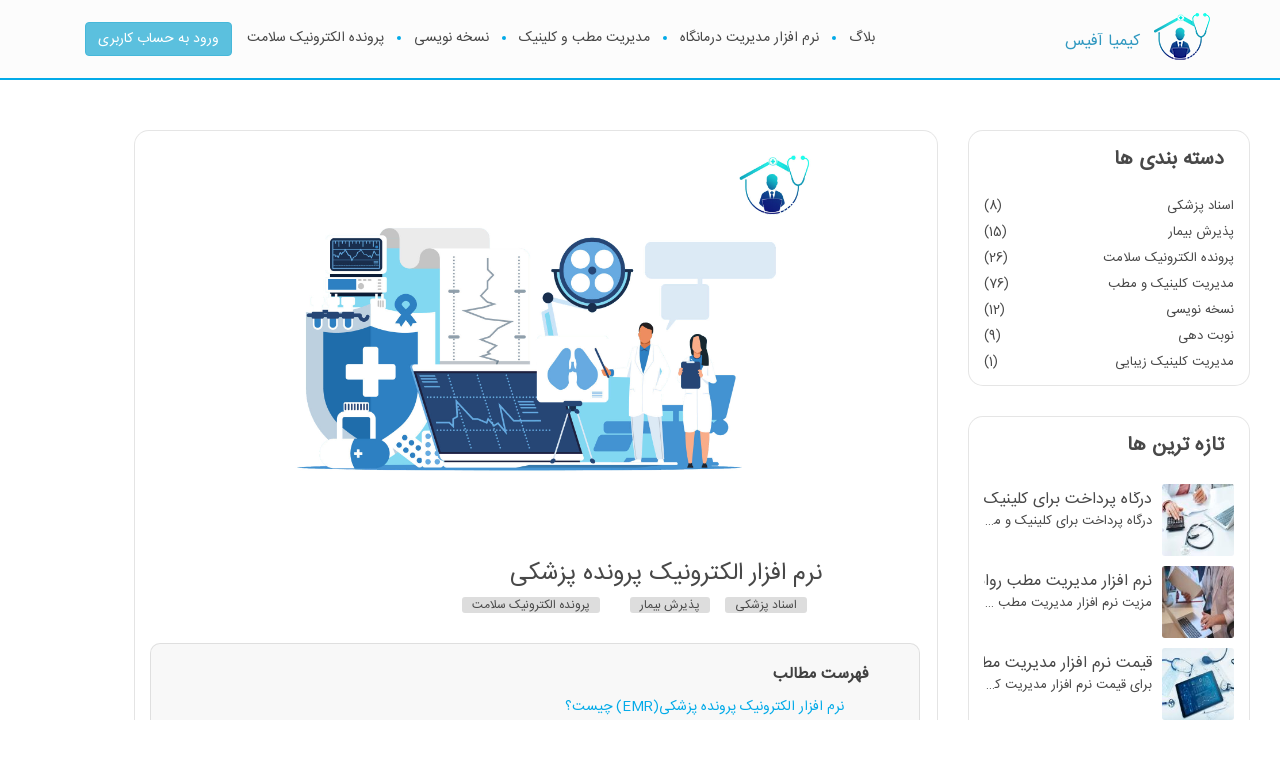

--- FILE ---
content_type: text/html; charset=UTF-8
request_url: https://kimiaoffice.ir/blog/ectronicmedicalrecordsoftware.html
body_size: 11092
content:
<!doctype html><html class="no-js" lang="fa-IR">  <head> <meta charset="utf-8"> <meta http-equiv="X-UA-Compatible" content="IE=edge"> <title>نرم افزار الکترونیک پرونده پزشکی - کیمیا آفیس</title> <meta name="description" content="در این مقاله به طور جامع درباره نرم افزار پرونده الکترونیک پزشکی کیمیا آفیس توضیح داده ایم."> <meta name="keywords" content="نرم افزار درمانگاه, مدیریت کلینیک, نسخه نویسی, پرونده الکترونیک سلامت"> <base href = "https://kimiaoffice.ir/" /> <link href="https://kimiaoffice.ir/upload/cms/1402/3/acbcedbaaeece2.jpg" rel='image_src'> <meta property="og:type" content="article"> <meta property="og:locale" content="fa_IR"> <meta property="og:site_name" content="نرم افزار مدیریت مطب کیمیا - بر پایه پرونده الکترونیک سلامت"> <meta property="og:image" content="https://kimiaoffice.ir/upload/cms/1402/3/acbcedbaaeece2.jpg"> <meta property="og:image:width" content="300"/> <meta property="og:image:height" content="200"/> <meta property="og:title" content="نرم افزار الکترونیک پرونده پزشکی - کیمیا آفیس"> <meta property="og:url" content="https://kimiaoffice.ir/blog/ectronicmedicalrecordsoftware.html"> <meta property="og:description" content="در این مقاله به طور جامع درباره نرم افزار پرونده الکترونیک پزشکی کیمیا آفیس توضیح داده ایم."> <link rel="icon" type="image/png" sizes="192x192" href="images/logo.png"> <link rel="icon" type="image/png" sizes="32x32" href="images/logo.png"> <link rel="icon" type="image/png" sizes="96x96" href="images/logo.png"> <link rel="icon" type="image/png" sizes="16x16" href="images/logo.png"> <meta name="msapplication-TileColor" content="#ffffff"> <meta name="msapplication-TileImage" content="images/icons/ms-icon-144x144.png"> <meta name="theme-color" content="#2d96bf"> <meta name="msapplication-navbutton-color" content="#2d96bf"> <meta name="apple-mobile-web-app-status-bar-style" content="#2d96bf"> <meta name="viewport" content="width=device-width, initial-scale=1"> <link rel="icon" href="images/icons/favicon.ico"> <link href="images/logo.png" rel='image_src'> <link href="css/bootstrapRtl.css" rel="stylesheet" type="text/css" /> <link rel="stylesheet" href="css/font-awesome.min.css"> <link rel="stylesheet" href="css/transitions.css"> <link rel="stylesheet" href="css/main.css?version=4.1.0.46"> <link rel="stylesheet" href="css/color.css?version=4.1.0.46"> <link rel="stylesheet" href="css/responsive20231111.css"> <link rel="stylesheet" href="css/css.css?version=4.1.0.46"> <link href="css/font-style.css" rel="stylesheet" type="text/css" /> <script src="js/jquery.min.js"></script> <script src="js/js.js?version=4.1.0.46"></script><script async src="https://www.googletagmanager.com/gtag/js?id=G-ZY8428NQRX"></script><script> window.dataLayer = window.dataLayer || []; function gtag(){dataLayer.push(arguments);} gtag('js', new Date()); gtag('config', 'G-ZY8428NQRX');</script> </head> <body class="tg-home tg-login"> <input type="hidden" id="token" value="602d27ab9531719b0b70cf3f5c981cf8716bedf99986b7e7b49a00f9dded8803">  <div id="tg-wrapper" class="tg-wrapper tg-haslayout"> <header id="tg-header" class="tg-header tg-haslayout top-navybar"> <div class="container"> <div class="row"> <div class="col-xs-1 hidden-lg hidden-md hidden-sm top-15 left-10"> <div id="mySidepanel" class="sidepanel" style="width: 0px;"> <a href="javascript:void(0)" class="closebtn top-20" onclick="closeNav()">×</a> <a href="javascript:void(0);" class="hidden-xs btnclosemainmenu"><span class="fa fa-arrow-right "></span></a> <div class="tg-widgetdashboard" style="margin-top:-20px; background-color: white;"> <div class="tg-widgetprofile"> <a href='https://kimiaoffice.ir/user/login.html' class='btn btn-info' title='ورود به حساب کاربری'> <span>ورود به حساب کاربری</span> </a> </div> <nav id="tg-dashboardnav" class="tg-dashboardnav"> <ul> <li><a href="https://kimiaoffice.ir/" title="صفحه اصلی">صفحه اصلی</a></li> <li><a href="https://kimiaoffice.ir/blog/" title="بلاگ">بلاگ</a></li>  <li><a href='https://kimiaoffice.ir/ClinicSoftware' title='نرم افزار مدیریت درمانگاه'>نرم افزار مدیریت درمانگاه</a></li><li><a href='https://kimiaoffice.ir/ManagementSoftware' title='مدیریت مطب و کلینیک'>مدیریت مطب و کلینیک</a></li><li><a href='https://kimiaoffice.ir/Electronic-prescription' title='نسخه نویسی'>نسخه نویسی</a></li><li><a href='https://kimiaoffice.ir/ElectronicHealthRecord' title='پرونده الکترونیک سلامت'>پرونده الکترونیک سلامت</a></li> </ul> </nav> </div> </div> <button class="openbtn top10 btn-info" onclick="openNav()">☰</button> <script> /* Set the width of the sidebar to 250px (show it) */ function openNav() { document.getElementById("mySidepanel").style.width = "100%"; } /* Set the width of the sidebar to 0 (hide it) */ function closeNav() { document.getElementById("mySidepanel").style.width = "0"; }</script> </div> <div class="col-sm-12 col-xs-10"> <strong class="tg-logo tg-logo-displayShow"> <a href="https://kimiaoffice.ir/" ><img src="images/logo.png" alt="کیمیا آفیس" title="کیمیا آفیس" class="top-13-under"></a> <h3>کیمیا آفیس</h3> </strong> <div class="tg-navigationarea"> <nav id="tg-nav" class="tg-nav">  <div id="tg-navigation" class="tg-navigation collapse navbar-collapse"> <ul>  <li><a href="https://kimiaoffice.ir/blog/" title="بلاگ">بلاگ</a></li>  <li><a href='https://kimiaoffice.ir/ClinicSoftware' title='نرم افزار مدیریت درمانگاه'>نرم افزار مدیریت درمانگاه</a></li><li><a href='https://kimiaoffice.ir/ManagementSoftware' title='مدیریت مطب و کلینیک'>مدیریت مطب و کلینیک</a></li><li><a href='https://kimiaoffice.ir/Electronic-prescription' title='نسخه نویسی'>نسخه نویسی</a></li><li><a href='https://kimiaoffice.ir/ElectronicHealthRecord' title='پرونده الکترونیک سلامت'>پرونده الکترونیک سلامت</a></li> </ul> </div> </nav> <div class="tg-admin"> <div class="tg-user"> <a href='https://kimiaoffice.ir/user/login.html' class='btn btn-info' title='ورود به حساب کاربری'> <span>ورود به حساب کاربری</span> </a> </div> </div>  </div> </div> </div> </div> </header> <div class="padding-top-90"></div> <main id="tg-main" class="tg-main tg-haslayout"> <div class="container-wrapper"> <div class="row"> <div id="tg-twocolumns" class="tg-twocolumns"> <div class="col-md-3 col-xs-12 pull-right"> <aside id="tg-sidebar" class="tg-sidebar" > <div class="tg-widget"> <div class="tg-widgettitle"> <h3>دسته بندی ها</h3> </div> <div class="tg-widgetcontent tg-widgetcategories"> <ul><li><a href='https://kimiaoffice.ir/blog/category/584/MedicalDocuments.html' title='اسناد پزشکی'>اسناد پزشکی<span>(8)</span></a></li><li><a href='https://kimiaoffice.ir/blog/category/196/reception.html' title='پذیرش بیمار'>پذیرش بیمار<span>(15)</span></a></li><li><a href='https://kimiaoffice.ir/blog/category/5/Electronic-health-record.html' title='پرونده الکترونیک سلامت'>پرونده الکترونیک سلامت<span>(26)</span></a></li><li><a href='https://kimiaoffice.ir/blog/category/583/ClinicManagement.html' title='مدیریت کلینیک و مطب'>مدیریت کلینیک و مطب<span>(76)</span></a></li><li><a href='https://kimiaoffice.ir/blog/category/6/Prescription.html' title='نسخه نویسی'>نسخه نویسی<span>(12)</span></a></li><li><a href='https://kimiaoffice.ir/blog/category/7/appointments.html' title='نوبت دهی'>نوبت دهی<span>(9)</span></a></li><li><a href='https://kimiaoffice.ir/blog/BeautyClinicManagementSoftware.html' title='نرم افزار مدیریت کلینیک زیبایی'>مدیریت کلینیک زیبایی<span>(1)</span></a></li> </ul> </div> </div> <div class="tg-widget hidden-xs"> <div class="tg-widgettitle"> <h3>تازه ترین ها</h3> </div> <div class="tg-widgetcontent tg-widgetpoststyle"> <ul> <li><figure><a href='https://kimiaoffice.ir/blog/ClinicOnlinePayment.html' title='درگاه پرداخت برای کلینیک و مطب پزشکان'><img src='upload/cms/1403/3/abbfddfdef3.jpg' alt='درگاه پرداخت برای کلینیک و مطب پزشکان' title='درگاه پرداخت برای کلینیک و مطب پزشکان' class='blog_menu_post'></a></figure><div class='tg-postcontent'> <h5><a href='https://kimiaoffice.ir/blog/ClinicOnlinePayment.html' title='درگاه پرداخت برای کلینیک و مطب پزشکان'>درگاه پرداخت برای کلینیک و مطب پزشکان</a></h5> <span class='tg-subjects'>درگاه پرداخت برای کلینیک و مطب به عنوان یک بستر امن که مراجعین می توانند در زمان دریافت نوبت، هزینه ویزیت و سایر خدمات پزشکی را پرداخت کنند و با صورت حسابی که به شماره آن ها ارسال می شود در زمان مقرر در مرکز درمانی حضور یابند. </span> </div> </li> <li><figure><a href='https://kimiaoffice.ir/blog/PsychologyOfficeManagementSoftware.html' title='نرم افزار مدیریت مطب روانشناسی'><img src='upload/cms/1403/3/bbffeeebdefabac3.jpg' alt='نرم افزار مدیریت مطب روانشناسی' title='نرم افزار مدیریت مطب روانشناسی' class='blog_menu_post'></a></figure><div class='tg-postcontent'> <h5><a href='https://kimiaoffice.ir/blog/PsychologyOfficeManagementSoftware.html' title='نرم افزار مدیریت مطب روانشناسی'>نرم افزار مدیریت مطب روانشناسی</a></h5> <span class='tg-subjects'>مزیت نرم افزار مدیریت مطب روانشناسی کیمیا آفیس، امکان ثبت اطلاعات مراجعین و تشکیل پرونده بهمراه طراحی فرم ساز و ارسال برای بیمار است. مشاوران، تراپیست ها و یا روان درمان گرها می توانند فرم هایی برای مراجعین، پیش از حضور در مطب، طراحی و ارسال کنند.</span> </div> </li> <li><figure><a href='https://kimiaoffice.ir/blog/ThePriceOfOfficeSoftware.html' title=' قیمت نرم افزار مدیریت مطب'><img src='upload/cms/1403/3/bbddbbaaaaba3.jpg' alt=' قیمت نرم افزار مدیریت مطب' title=' قیمت نرم افزار مدیریت مطب' class='blog_menu_post'></a></figure><div class='tg-postcontent'> <h5><a href='https://kimiaoffice.ir/blog/ThePriceOfOfficeSoftware.html' title=' قیمت نرم افزار مدیریت مطب'> قیمت نرم افزار مدیریت مطب</a></h5> <span class='tg-subjects'>برای قیمت نرم افزار مدیریت کلینیک و مطب، کیمیا آفیس این امکان را به شما می دهد تا با توجه به ماژول های مورد نیاز و نوع کلینیک یا مطب خود سفارشی سازی و پرداخت هزینه داشته باشید.</span> </div> </li> <li><figure><a href='https://kimiaoffice.ir/blog/OfficeTelemedicineSoftware.html' title='نرم افزار تله مدیسین مطب'><img src='upload/cms/1403/2/fbfffdbfceabbcd.png' alt='نرم افزار تله مدیسین مطب' title='نرم افزار تله مدیسین مطب' class='blog_menu_post'></a></figure><div class='tg-postcontent'> <h5><a href='https://kimiaoffice.ir/blog/OfficeTelemedicineSoftware.html' title='نرم افزار تله مدیسین مطب'>نرم افزار تله مدیسین مطب</a></h5> <span class='tg-subjects'>استفاده از نرم افزار تله مدیسین برای مطب و کلینیک یک ابزار نوین بسیار مناسب جهت ارائه خدمات سلامت و درمان می باشد, در این بخش به معرفی و جزئیات بیشتری می پردازیم.</span> </div> </li> <li><figure><a href='https://kimiaoffice.ir/blog/نرم‌افزار-کلینیک-و-درمانگاه-خوب.html' title='نرم افزار کلینیک و درمانگاه خوب'><img src='upload/cms/1403/2/bdbccafccbcbe3.jpg' alt='نرم افزار کلینیک و درمانگاه خوب' title='نرم افزار کلینیک و درمانگاه خوب' class='blog_menu_post'></a></figure><div class='tg-postcontent'> <h5><a href='https://kimiaoffice.ir/blog/نرم‌افزار-کلینیک-و-درمانگاه-خوب.html' title='نرم افزار کلینیک و درمانگاه خوب'>نرم افزار کلینیک و درمانگاه خوب</a></h5> <span class='tg-subjects'>یک نرم افزار کلینیک و درمانگاه خوب باید دارای قابلیت های گسترده با رابط کاربری ساده و آسان باشد. ماژول هایی نظیر مدیریت خدمات ارائه شده، نسخه نویسی، پرونده الکترونیک سلامت، یادآور بیماران و...</span> </div> </li> <li><figure><a href='https://kimiaoffice.ir/blog/WebsiteDesignForDoctorsOffice.html' title='طراحی سایت مطب پزشک'><img src='upload/cms/1403/2/aacbcafad3.jpg' alt='طراحی سایت مطب پزشک' title='طراحی سایت مطب پزشک' class='blog_menu_post'></a></figure><div class='tg-postcontent'> <h5><a href='https://kimiaoffice.ir/blog/WebsiteDesignForDoctorsOffice.html' title='طراحی سایت مطب پزشک'>طراحی سایت مطب پزشک</a></h5> <span class='tg-subjects'>سایت مطب پزشک، یک کانال مهم برای ارتباط با بیماران و مراجعین بوده که می تواند اطلاعات لازم را به مخاطبان برساند و عهده دار بخش عمده ای از عملیات مورد نیاز مثل نوبت دهی و... باشد.</span> </div> </li> <li><figure><a href='https://kimiaoffice.ir/blog/ThedoctorsSmartAssistant.html' title='دستیار هوشمند پزشک'><img src='upload/cms/1403/2/cbbefcfddbef3.jpg' alt='دستیار هوشمند پزشک' title='دستیار هوشمند پزشک' class='blog_menu_post'></a></figure><div class='tg-postcontent'> <h5><a href='https://kimiaoffice.ir/blog/ThedoctorsSmartAssistant.html' title='دستیار هوشمند پزشک'>دستیار هوشمند پزشک</a></h5> <span class='tg-subjects'>دستیار هوشمند پزشک, همه ما برای انجام بهتر فعالیت‌های شغلی و اقتصادی خود به ابزارها، دستیاران و همکارانی نیاز داریم که بتوانند با کمترین خطا و بدون اتلاف زمان، انرژی و هزینه، بهره‌وری مجموعه کاری‌مان را افزایش دهند. آنها باید ما را به اهداف حرفه‌ای و اقتصاد‌ی‌مان برسانند. همچنین با</span> </div> </li> <li><figure><a href='https://kimiaoffice.ir/blog/ClinicWebsiteDesign.html' title='طراحی سایت کلینیک'><img src='upload/cms/1403/2/aedefbb.png' alt='طراحی سایت کلینیک' title='طراحی سایت کلینیک' class='blog_menu_post'></a></figure><div class='tg-postcontent'> <h5><a href='https://kimiaoffice.ir/blog/ClinicWebsiteDesign.html' title='طراحی سایت کلینیک'>طراحی سایت کلینیک</a></h5> <span class='tg-subjects'>طراحی سایت کلینیک یکی از کانال های مهم در برقراری ارتباط با مشتری است. طراحی سایت کلینیک و درمانگاه دارای نکاتی است که ممکن است مدیریت مجموعه درمانی از آن غافل شود. داشتن تجربه دیجیتال خوب از یک کسب‌ و کار، به اندازه تجربه فیزیکی، دارای اهمیت است.</span> </div> </li> <li><figure><a href='https://kimiaoffice.ir/blog/pricing.html' title='قیمت نرم افزار کلینیک و مطب'><img src='upload/cms/1403/2/dccbedebaded3.jpg' alt='قیمت نرم افزار کلینیک و مطب' title='قیمت نرم افزار کلینیک و مطب' class='blog_menu_post'></a></figure><div class='tg-postcontent'> <h5><a href='https://kimiaoffice.ir/blog/pricing.html' title='قیمت نرم افزار کلینیک و مطب'>قیمت نرم افزار کلینیک و مطب</a></h5> <span class='tg-subjects'>قیمت و هزینه نرم افزار کلینیک یا مطب بسته به عوامل مختلفی از جمله تعداد کاربران، شیوه استقرار و پشتیبانی است که در این بخش کاملا تشریح شده است</span> </div> </li> <li><figure><a href='https://kimiaoffice.ir/blog/DoctorsAppointmentSystemAndWebsiteDesign.html' title='طراحی سایت نوبت دهی آنلاین پزشک'><img src='upload/cms/1403/2/adfcdde3.jpg' alt='طراحی سایت نوبت دهی آنلاین پزشک' title='طراحی سایت نوبت دهی آنلاین پزشک' class='blog_menu_post'></a></figure><div class='tg-postcontent'> <h5><a href='https://kimiaoffice.ir/blog/DoctorsAppointmentSystemAndWebsiteDesign.html' title='طراحی سایت نوبت دهی آنلاین پزشک'>طراحی سایت نوبت دهی آنلاین پزشک</a></h5> <span class='tg-subjects'>سیستم نوبت دهی آنلاین یکی از امکاناتی است که علاوه بر افزایش ترافیک سایت پزشکان، می تواند در امور ستادی مطب یا کلینیک راهگشا باشد. </span> </div> </li> <li><figure><a href='https://kimiaoffice.ir/blog/OnlineOfficeSoftware.html' title='نرم افزار مطب آنلاین'><img src='upload/cms/1403/2/bcbdaae3.jpg' alt='نرم افزار مطب آنلاین' title='نرم افزار مطب آنلاین' class='blog_menu_post'></a></figure><div class='tg-postcontent'> <h5><a href='https://kimiaoffice.ir/blog/OnlineOfficeSoftware.html' title='نرم افزار مطب آنلاین'>نرم افزار مطب آنلاین</a></h5> <span class='tg-subjects'>نصب و راه اندازی نرم افزار مطب آنلاین با هزینه بسیار کم و پشتیبان گیری خودکار و آپدیت های رایگان بهمراه پشتیبانی بصورت مادام العمر</span> </div> </li> <li><figure><a href='https://kimiaoffice.ir/blog/OnlieClinicSoftware.html' title='نرم افزار کلینیک آنلاین'><img src='upload/cms/1403/2/bdacdccefe3.jpg' alt='نرم افزار کلینیک آنلاین' title='نرم افزار کلینیک آنلاین' class='blog_menu_post'></a></figure><div class='tg-postcontent'> <h5><a href='https://kimiaoffice.ir/blog/OnlieClinicSoftware.html' title='نرم افزار کلینیک آنلاین'>نرم افزار کلینیک آنلاین</a></h5> <span class='tg-subjects'>بهترین نرم افزار مدیریت کلینیک آنلاین دارای پرونده الکترونیک و امکان ثبت اطاعات بیمار بهمراه نسخه نویسی، نوبت دهی و ده ها ماژول کاربردی و قیمت بسیار پایین و برخی ماژول های رایگان</span> </div> </li> <li><figure><a href='https://kimiaoffice.ir/blog/SkinAndLaserClinicManagementSoftware.html' title='نرم افزار مدیریت کلینیک زیبایی پوست و لیزر'><img src='upload/cms/1403/2/edfdbfacbebf3.jpg' alt='نرم افزار مدیریت کلینیک زیبایی پوست و لیزر' title='نرم افزار مدیریت کلینیک زیبایی پوست و لیزر' class='blog_menu_post'></a></figure><div class='tg-postcontent'> <h5><a href='https://kimiaoffice.ir/blog/SkinAndLaserClinicManagementSoftware.html' title='نرم افزار مدیریت کلینیک زیبایی پوست و لیزر'>نرم افزار مدیریت کلینیک زیبایی پوست و لیزر</a></h5> <span class='tg-subjects'>نرم افزار مدیریت کلینیک پوست و لیزر یکی از مهمترین ابزارهای دیجیتال برای مدیریت کلینیک زیبایی است و کمک بزرگی به برقراری نظم و افزایش کارایی در کلینیک می کند.</span> </div> </li> <li><figure><a href='https://kimiaoffice.ir/blog/Doctor-PatientRelationship.html' title='مهمترین نکات رابطه پزشک و بیمار'><img src='upload/cms/1403/2/bafddacababcefcf.png' alt='مهمترین نکات رابطه پزشک و بیمار' title='مهمترین نکات رابطه پزشک و بیمار' class='blog_menu_post'></a></figure><div class='tg-postcontent'> <h5><a href='https://kimiaoffice.ir/blog/Doctor-PatientRelationship.html' title='مهمترین نکات رابطه پزشک و بیمار'>مهمترین نکات رابطه پزشک و بیمار</a></h5> <span class='tg-subjects'>بهترین رابطه پزشک و بیمار، رابطه ای است که پزشک در آن صبور باشد، پیگیر برنامه درمانی بیمار باشد و به شکل همدلانه با بیمار برخورد کند.</span> </div> </li> <li><figure><a href='https://kimiaoffice.ir/blog/PatientFollow-UpWithClinicSoftware.html' title='فالوآپ بیمار با نرم افزار کلینیک و مطب'><img src='upload/cms/1403/2/fcabebefacacffbdd3.jpg' alt='فالوآپ بیمار با نرم افزار کلینیک و مطب' title='فالوآپ بیمار با نرم افزار کلینیک و مطب' class='blog_menu_post'></a></figure><div class='tg-postcontent'> <h5><a href='https://kimiaoffice.ir/blog/PatientFollow-UpWithClinicSoftware.html' title='فالوآپ بیمار با نرم افزار کلینیک و مطب'>فالوآپ بیمار با نرم افزار کلینیک و مطب</a></h5> <span class='tg-subjects'>وجود نرم افزار کلینیک یا مطب با امکان فالو آپ و اتوماسیون کمک بسیار شایانی جهت پیشبرد اهداف مراکز درمانی و در نتیجه بازخورد مثبت و جذب بیماران بیشتر می شود.</span> </div> </li> </ul> </div> </div> </aside></div> <div class="col-sm-12 col-md-8 col-xs-12 pull-right"> <div id="tg-content" class="tg-content"> <article class="tg-post tg-postdetail tg-widget"> <figure class="tg-postimg blog-single-img text-center"><img src="upload/cms/1402/3/acbcedbaaeece.jpg" alt="نرم افزار الکترونیک پرونده پزشکی" title="نرم افزار الکترونیک پرونده پزشکی" class="blog-single-img"></figure> <div class="tg-postcontent"> <div class="tg-posttitle"> <h1 class="h3">نرم افزار الکترونیک پرونده پزشکی</h1> </div> <ul class="tg-metadata"><li><a class='tg-tag' href='https://kimiaoffice.ir/blog/category/584/MedicalDocuments.html' title='اسناد پزشکی'>اسناد پزشکی</a></li><li><a class='tg-tag' href='https://kimiaoffice.ir/blog/category/196/reception.html' title='پذیرش بیمار'>پذیرش بیمار</a></li><li><a class='tg-tag' href='https://kimiaoffice.ir/blog/category/5/Electronic-health-record.html' title='پرونده الکترونیک سلامت'>پرونده الکترونیک سلامت</a></li> </ul> <div class="tg-description tg-description2 mb-30"> <div class="postindex"> <div class="postindex-title"><strong><span style="font-size:16px;">فهرست مطالب</span></strong> </div> <div class="postindex-body"> <ul><li><a href="https://kimiaoffice.ir/blog/ectronicmedicalrecordsoftware.html#نرم افزار الکترونیک پرونده پزشکی(EMR) چیست؟">نرم افزار الکترونیک پرونده پزشکی(EMR) چیست؟</a></li><li><a href="https://kimiaoffice.ir/blog/ectronicmedicalrecordsoftware.html#
مشخصات نرم افزار پرونده پزشکی کیمیا آفیس:">مشخصات نرم افزار پرونده پزشکی کیمیا آفیس:</a></li><li><a href="https://kimiaoffice.ir/blog/ectronicmedicalrecordsoftware.html#
امنیت بالای نرم افزار پرونده پزشکی کیمیا آفیس:">امنیت بالای نرم افزار پرونده پزشکی کیمیا آفیس:</a></li><li><a href="https://kimiaoffice.ir/blog/ectronicmedicalrecordsoftware.html#
مسیرهای حسابرسی:">مسیرهای حسابرسی:</a></li><li><a href="https://kimiaoffice.ir/blog/ectronicmedicalrecordsoftware.html# آموزش و آگاهی:"> آموزش و آگاهی:</a></li></ul> </div> </div><!DOCTYPE html PUBLIC "-//W3C//DTD HTML 4.0 Transitional//EN" "http://www.w3.org/TR/REC-html40/loose.dtd"><html><body><h2>&#1606;&#1585;&#1605; &#1575;&#1601;&#1586;&#1575;&#1585; &#1575;&#1604;&#1705;&#1578;&#1585;&#1608;&#1606;&#1740;&#1705; &#1662;&#1585;&#1608;&#1606;&#1583;&#1607; &#1662;&#1586;&#1588;&#1705;&#1740;(EMR) &#1670;&#1740;&#1587;&#1578;&#1567;<a name="%D9%86%D8%B1%D9%85%20%D8%A7%D9%81%D8%B2%D8%A7%D8%B1%20%D8%A7%D9%84%DA%A9%D8%AA%D8%B1%D9%88%D9%86%DB%8C%DA%A9%20%D9%BE%D8%B1%D9%88%D9%86%D8%AF%D9%87%20%D9%BE%D8%B2%D8%B4%DA%A9%DB%8C(EMR)%20%DA%86%DB%8C%D8%B3%D8%AA%D8%9F" id="&#1606;&#1585;&#1605; &#1575;&#1601;&#1586;&#1575;&#1585; &#1575;&#1604;&#1705;&#1578;&#1585;&#1608;&#1606;&#1740;&#1705; &#1662;&#1585;&#1608;&#1606;&#1583;&#1607; &#1662;&#1586;&#1588;&#1705;&#1740;(EMR) &#1670;&#1740;&#1587;&#1578;&#1567;"></a></h2><p>&#1606;&#1585;&#1605; &#1575;&#1601;&#1586;&#1575;&#1585; &#1662;&#1585;&#1608;&#1606;&#1583;&#1607; &#1662;&#1586;&#1588;&#1705;&#1740; &#1705;&#1740;&#1605;&#1740;&#1575; &#1570;&#1601;&#1740;&#1587; &#1740;&#1705; &#1606;&#1585;&#1605; &#1575;&#1601;&#1586;&#1575;&#1585;&#1740; &#1575;&#1587;&#1578; &#1705;&#1607; &#1576;&#1585;&#1575;&#1740; &#1605;&#1583;&#1740;&#1585;&#1740;&#1578; &#1608; &#1579;&#1576;&#1578; &#1575;&#1591;&#1604;&#1575;&#1593;&#1575;&#1578; &#1662;&#1586;&#1588;&#1705;&#1740; &#1576;&#1740;&#1605;&#1575;&#1585;&#1575;&#1606; &#1583;&#1585; &#1605;&#1585;&#1575;&#1705;&#1586; &#1587;&#1604;&#1575;&#1605;&#1578; &#1575;&#1587;&#1578;&#1601;&#1575;&#1583;&#1607; &#1605;&#1740;&zwnj;&#1588;&#1608;&#1583;. &#1575;&#1740;&#1606; &#1606;&#1585;&#1605; &#1575;&#1601;&#1586;&#1575;&#1585; &#1576;&#1607; &#1589;&#1608;&#1585;&#1578; &#1575;&#1604;&#1705;&#1578;&#1585;&#1608;&#1606;&#1740;&#1705;&#1740; &#1575;&#1591;&#1604;&#1575;&#1593;&#1575;&#1578; &#1605;&#1585;&#1576;&#1608;&#1591; &#1576;&#1607; &#1576;&#1740;&#1605;&#1575;&#1585;&#1575;&#1606; &#1585;&#1575; &#1584;&#1582;&#1740;&#1585;&#1607; &#1608; &#1605;&#1583;&#1740;&#1585;&#1740;&#1578; &#1605;&#1740;&zwnj;&#1705;&#1606;&#1583; &#1608; &#1601;&#1585;&#1575;&#1740;&#1606;&#1583;&#1607;&#1575;&#1740; &#1605;&#1582;&#1578;&#1604;&#1601;&#1740; &#1575;&#1586; &#1580;&#1605;&#1604;&#1607; &#1579;&#1576;&#1578; &#1606;&#1608;&#1576;&#1578;&#1548; &#1662;&#1585;&#1608;&#1606;&#1583;&#1607; &#1576;&#1740;&#1605;&#1575;&#1585;&#1740;&#1548; &#1578;&#1575;&#1585;&#1740;&#1582;&#1670;&#1607; &#1583;&#1585;&#1605;&#1575;&#1606;&#1740;&#1548; &#1606;&#1578;&#1575;&#1740;&#1580; &#1570;&#1586;&#1605;&#1575;&#1740;&#1588;&#1575;&#1578; &#1608; &#1583;&#1575;&#1585;&#1608;&#1607;&#1575;&#1740; &#1578;&#1580;&#1608;&#1740;&#1586; &#1588;&#1583;&#1607; &#1585;&#1575; &#1576;&#1607;&#1576;&#1608;&#1583; &#1605;&#1740;&zwnj;&#1576;&#1582;&#1588;&#1583;.</p><p>&nbsp;</p><h2><img alt="&#1662;&#1585;&#1608;&#1606;&#1583;&#1607; &#1662;&#1586;&#1588;&#1705;&#1740; - &#1705;&#1740;&#1605;&#1740;&#1575; &#1570;&#1601;&#1740;&#1587;" src="https://kimiaoffice.ir/upload/cms/1402/3/365b4b2f-c107-48fc-b7f5-f834b74699f0.jpeg"><br><br>&#1605;&#1588;&#1582;&#1589;&#1575;&#1578; &#1606;&#1585;&#1605; &#1575;&#1601;&#1586;&#1575;&#1585; &#1662;&#1585;&#1608;&#1606;&#1583;&#1607; &#1662;&#1586;&#1588;&#1705;&#1740; &#1705;&#1740;&#1605;&#1740;&#1575; &#1570;&#1601;&#1740;&#1587;:<a name="%D9%85%D8%B4%D8%AE%D8%B5%D8%A7%D8%AA%20%D9%86%D8%B1%D9%85%20%D8%A7%D9%81%D8%B2%D8%A7%D8%B1%20%D9%BE%D8%B1%D9%88%D9%86%D8%AF%D9%87%20%D9%BE%D8%B2%D8%B4%DA%A9%DB%8C%20%DA%A9%DB%8C%D9%85%DB%8C%D8%A7%20%D8%A2%D9%81%DB%8C%D8%B3:" id=" &#1605;&#1588;&#1582;&#1589;&#1575;&#1578; &#1606;&#1585;&#1605; &#1575;&#1601;&#1586;&#1575;&#1585; &#1662;&#1585;&#1608;&#1606;&#1583;&#1607; &#1662;&#1586;&#1588;&#1705;&#1740; &#1705;&#1740;&#1605;&#1740;&#1575; &#1570;&#1601;&#1740;&#1587;:"></a></h2><p><br>&#1606;&#1585;&#1605; &#1575;&#1601;&#1586;&#1575;&#1585; &#1662;&#1585;&#1608;&#1606;&#1583;&#1607; &#1662;&#1586;&#1588;&#1705;&#1740; &#1705;&#1740;&#1605;&#1740;&#1575; &#1570;&#1601;&#1740;&#1587; &#1593;&#1605;&#1608;&#1605;&#1575;&#1611; &#1588;&#1575;&#1605;&#1604; &#1605;&#1608;&#1575;&#1585;&#1583; &#1586;&#1740;&#1585; &#1575;&#1587;&#1578;:<br>1.&nbsp;&nbsp; <strong>&nbsp;&#1579;&#1576;&#1578; &#1575;&#1591;&#1604;&#1575;&#1593;&#1575;&#1578; &#1576;&#1740;&#1605;&#1575;&#1585;&#1575;&#1606;: </strong>&#1575;&#1740;&#1606; &#1606;&#1585;&#1605; &#1575;&#1601;&#1586;&#1575;&#1585; &#1575;&#1605;&#1705;&#1575;&#1606; &#1579;&#1576;&#1578; &#1575;&#1591;&#1604;&#1575;&#1593;&#1575;&#1578; &#1588;&#1582;&#1589;&#1740; &#1576;&#1740;&#1605;&#1575;&#1585;&#1575;&#1606; &#1605;&#1575;&#1606;&#1606;&#1583; &#1606;&#1575;&#1605;&#1548; &#1570;&#1583;&#1585;&#1587;&#1548; &#1588;&#1605;&#1575;&#1585;&#1607; &#1578;&#1604;&#1601;&#1606;&#1548; &#1578;&#1575;&#1585;&#1740;&#1582; &#1578;&#1608;&#1604;&#1583; &#1608; ... &#1585;&#1575; &#1601;&#1585;&#1575;&#1607;&#1605; &#1605;&#1740;&zwnj;&#1705;&#1606;&#1583;.<br>2.&nbsp;&nbsp; <strong>&nbsp;&#1578;&#1575;&#1585;&#1740;&#1582;&#1670;&#1607; &#1576;&#1740;&#1605;&#1575;&#1585;&#1740;: </strong>&#1575;&#1591;&#1604;&#1575;&#1593;&#1575;&#1578; &#1583;&#1585;&#1605;&#1575;&#1606;&#1740; &#1608; &#1578;&#1575;&#1585;&#1740;&#1582;&#1670;&#1607; &#1576;&#1740;&#1605;&#1575;&#1585;&#1740; &#1576;&#1740;&#1605;&#1575;&#1585;&#1575;&#1606; &#1575;&#1586; &#1580;&#1605;&#1604;&#1607; &#1578;&#1588;&#1582;&#1740;&#1589;&zwnj;&#1607;&#1575;&#1740; &#1602;&#1576;&#1604;&#1740;&#1548; &#1606;&#1578;&#1575;&#1740;&#1580; &#1570;&#1586;&#1605;&#1575;&#1740;&#1588;&#1575;&#1578;&#1548; &#1593;&#1605;&#1604; &#1580;&#1585;&#1575;&#1581;&#1740;&#1548; &#1583;&#1585;&#1605;&#1575;&#1606;&zwnj;&#1607;&#1575;&#1740; &#1602;&#1576;&#1604;&#1740; &#1608; &#1587;&#1608;&#1575;&#1576;&#1602; &#1576;&#1740;&#1605;&#1575;&#1585;&#1740; &#1585;&#1575; &#1583;&#1585; &#1575;&#1582;&#1578;&#1740;&#1575;&#1585; &#1602;&#1585;&#1575;&#1585; &#1605;&#1740;&zwnj;&#1583;&#1607;&#1583;.<br>3.&nbsp;&nbsp; &nbsp;<strong>&#1606;&#1608;&#1576;&#1578;&zwnj;&#1583;&#1607;&#1740; &#1608; &#1576;&#1585;&#1606;&#1575;&#1605;&#1607;&zwnj;&#1585;&#1740;&#1586;&#1740;:</strong> &#1575;&#1605;&#1705;&#1575;&#1606;<strong><a href="https://kimiaoffice.ir/blog/appointment.html"> &#1579;&#1576;&#1578; &#1606;&#1608;&#1576;&#1578;&zwnj;&#1607;&#1575;&#1740; &#1662;&#1586;&#1588;&#1705;&#1740;</a></strong> &#1608; &#1576;&#1585;&#1606;&#1575;&#1605;&#1607;&zwnj;&#1585;&#1740;&#1586;&#1740; &#1586;&#1605;&#1575;&#1606;&zwnj;&#1576;&#1606;&#1583;&#1740; &#1605;&#1604;&#1575;&#1602;&#1575;&#1578; &#1576;&#1575; &#1576;&#1740;&#1605;&#1575;&#1585;&#1575;&#1606; &#1585;&#1575; &#1601;&#1585;&#1575;&#1607;&#1605; &#1605;&#1740;&zwnj;&#1705;&#1606;&#1583;.<br>4.&nbsp;&nbsp; <strong>&nbsp;&#1606;&#1578;&#1575;&#1740;&#1580; &#1570;&#1586;&#1605;&#1575;&#1740;&#1588;&#1575;&#1578;:</strong> &#1575;&#1740;&#1606; &#1606;&#1585;&#1605; &#1575;&#1601;&#1586;&#1575;&#1585; &#1602;&#1575;&#1583;&#1585; &#1576;&#1607; &#1584;&#1582;&#1740;&#1585;&#1607; &#1608; &#1606;&#1605;&#1575;&#1740;&#1588; &#1606;&#1578;&#1575;&#1740;&#1580; &#1570;&#1586;&#1605;&#1575;&#1740;&#1588;&#1575;&#1578; &#1576;&#1740;&#1605;&#1575;&#1585;&#1575;&#1606; &#1575;&#1587;&#1578; &#1608; &#1576;&#1607; &#1662;&#1586;&#1588;&#1705;&#1575;&#1606; &#1575;&#1605;&#1705;&#1575;&#1606; &#1605;&#1740;&zwnj;&#1583;&#1607;&#1583; &#1576;&#1607; &#1570;&#1606;&zwnj;&#1607;&#1575; &#1583;&#1587;&#1578;&#1585;&#1587;&#1740; &#1583;&#1575;&#1588;&#1578;&#1607; &#1576;&#1575;&#1588;&#1606;&#1583;.<br>5.&nbsp;&nbsp; &nbsp;<strong>&#1578;&#1580;&#1608;&#1740;&#1586; &#1583;&#1575;&#1585;&#1608;:</strong> &#1575;&#1605;&#1705;&#1575;&#1606; &#1578;&#1580;&#1608;&#1740;&#1586; &#1583;&#1575;&#1585;&#1608;&#1607;&#1575; &#1608; &#1579;&#1576;&#1578; &#1606;&#1587;&#1582;&#1607;&zwnj;&#1607;&#1575;&#1740; &#1583;&#1575;&#1585;&#1608;&#1740;&#1740; &#1576;&#1740;&#1605;&#1575;&#1585;&#1575;&#1606; &#1585;&#1575; &#1583;&#1585; &#1575;&#1582;&#1578;&#1740;&#1575;&#1585; &#1662;&#1586;&#1588;&#1705;&#1575;&#1606; &#1602;&#1585;&#1575;&#1585; &#1605;&#1740;&zwnj;&#1583;&#1607;&#1583;.<br>6.&nbsp;&nbsp; &nbsp;<strong>&#1711;&#1586;&#1575;&#1585;&#1588;&zwnj;&#1583;&#1607;&#1740; &#1608; &#1570;&#1605;&#1575;&#1585;&#1711;&#1740;&#1585;&#1740;:</strong> &#1602;&#1575;&#1576;&#1604;&#1740;&#1578; &#1578;&#1608;&#1604;&#1740;&#1583; &#1711;&#1586;&#1575;&#1585;&#1588;&zwnj;&#1607;&#1575;&#1740; &#1605;&#1582;&#1578;&#1604;&#1601; &#1575;&#1586; &#1580;&#1605;&#1604;&#1607; &#1570;&#1605;&#1575;&#1585;&#1607;&#1575;&#1740; &#1576;&#1740;&#1605;&#1575;&#1585;&#1587;&#1578;&#1575;&#1606;&#1740;&#1548; &#1605;&#1588;&#1582;&#1589;&#1575;&#1578; &#1576;&#1740;&#1605;&#1575;&#1585;&#1575;&#1606; &#1608; &#1587;&#1608;&#1575;&#1576;&#1602; &#1583;&#1585;&#1605;&#1575;&#1606;&#1740; &#1585;&#1575; &#1601;&#1585;&#1575;&#1607;&#1605; &#1605;&#1740;&zwnj;&#1705;&#1606;&#1583;.<br>&#1606;&#1585;&#1605; &#1575;&#1601;&#1586;&#1575;&#1585; <strong><a href="https://kimiaoffice.ir/blog/AccessToMedicalRecords.html">&#1662;&#1585;&#1608;&#1606;&#1583;&#1607; &#1662;&#1586;&#1588;&#1705;&#1740;</a></strong> &#1705;&#1740;&#1605;&#1740;&#1575; &#1570;&#1601;&#1740;&#1587; &#1605;&#1740;&zwnj;&#1578;&#1608;&#1575;&#1606;&#1583; &#1576;&#1607; &#1589;&#1608;&#1585;&#1578; &#1605;&#1581;&#1604;&#1740; &#1583;&#1585; &#1576;&#1740;&#1605;&#1575;&#1585;&#1587;&#1578;&#1575;&#1606;&zwnj;&#1607;&#1575; &#1608; &#1605;&#1585;&#1575;&#1705;&#1586; &#1583;&#1585;&#1605;&#1575;&#1606;&#1740; &#1606;&#1589;&#1576; &#1588;&#1583;&#1607; &#1740;&#1575; &#1576;&#1607; &#1589;&#1608;&#1585;&#1578; &#1570;&#1606;&#1604;&#1575;&#1740;&#1606; &#1583;&#1585; &#1587;&#1585;&#1608;&#1585; &#1575;&#1576;&#1585;&#1740; (cloud) &#1602;&#1585;&#1575;&#1585; &#1711;&#1740;&#1585;&#1606;&#1583;. &#1607;&#1583;&#1601; &#1575;&#1589;&#1604;&#1740; &#1606;&#1585;&#1605; &#1575;&#1601;&#1586;&#1575;&#1585; &#1705;&#1740;&#1605;&#1740;&#1575; &#1570;&#1601;&#1740;&#1587; &#1575;&#1601;&#1586;&#1575;&#1740;&#1588; &#1705;&#1575;&#1585;&#1575;&#1740;&#1740;&#1548; &#1583;&#1602;&#1578; &#1608; &#1575;&#1605;&#1606;&#1740;&#1578; &#1583;&#1585; &#1605;&#1583;&#1740;&#1585;&#1740;&#1578; &#1575;&#1591;&#1604;&#1575;&#1593;&#1575;&#1578; &#1662;&#1586;&#1588;&#1705;&#1740; &#1575;&#1587;&#1578;.</p><h2><br>&#1575;&#1605;&#1606;&#1740;&#1578; &#1576;&#1575;&#1604;&#1575;&#1740; &#1606;&#1585;&#1605; &#1575;&#1601;&#1586;&#1575;&#1585; &#1662;&#1585;&#1608;&#1606;&#1583;&#1607; &#1662;&#1586;&#1588;&#1705;&#1740; &#1705;&#1740;&#1605;&#1740;&#1575; &#1570;&#1601;&#1740;&#1587;:<a name="%D8%A7%D9%85%D9%86%DB%8C%D8%AA%20%D8%A8%D8%A7%D9%84%D8%A7%DB%8C%20%D9%86%D8%B1%D9%85%20%D8%A7%D9%81%D8%B2%D8%A7%D8%B1%20%D9%BE%D8%B1%D9%88%D9%86%D8%AF%D9%87%20%D9%BE%D8%B2%D8%B4%DA%A9%DB%8C%20%DA%A9%DB%8C%D9%85%DB%8C%D8%A7%20%D8%A2%D9%81%DB%8C%D8%B3:" id=" &#1575;&#1605;&#1606;&#1740;&#1578; &#1576;&#1575;&#1604;&#1575;&#1740; &#1606;&#1585;&#1605; &#1575;&#1601;&#1586;&#1575;&#1585; &#1662;&#1585;&#1608;&#1606;&#1583;&#1607; &#1662;&#1586;&#1588;&#1705;&#1740; &#1705;&#1740;&#1605;&#1740;&#1575; &#1570;&#1601;&#1740;&#1587;:"></a></h2><p><br>&#1575;&#1586; &#1606;&#1592;&#1585; &#1575;&#1605;&#1740;&#1606;&#1578; &#1606;&#1585;&#1605; &#1575;&#1601;&#1586;&#1575;&#1585; &#1662;&#1585;&#1608;&#1606;&#1583;&#1607; &#1575;&#1604;&#1705;&#1578;&#1585;&#1608;&#1606;&#1740;&#1705; &#1662;&#1586;&#1588;&#1705;&#1740; (EMR) &#1576;&#1607; &#1711;&#1608;&#1606;&#1607; &#1575;&#1740; &#1591;&#1585;&#1575;&#1581;&#1740; &#1588;&#1583;&#1607; &#1575;&#1587;&#1578; &#1705;&#1607; &#1605;&#1740; &#1578;&#1608;&#1575;&#1606;&#1583; &#1587;&#1591;&#1581; &#1576;&#1575;&#1604;&#1575;&#1740;&#1740; &#1575;&#1586; &#1575;&#1740;&#1605;&#1606;&#1740; &#1585;&#1575; &#1575;&#1585;&#1575;&#1574;&#1607; &#1583;&#1607;&#1583;. &#1583;&#1585; &#1575;&#1740;&#1606;&#1580;&#1575; &#1670;&#1606;&#1583; &#1606;&#1705;&#1578;&#1607; &#1705;&#1604;&#1740;&#1583;&#1740; &#1583;&#1585; &#1605;&#1608;&#1585;&#1583; &#1575;&#1740;&#1605;&#1606;&#1740; &#1606;&#1585;&#1605; &#1575;&#1601;&#1586;&#1575;&#1585; &#1662;&#1585;&#1608;&#1606;&#1583;&#1607; &#1662;&#1586;&#1588;&#1705;&#1740; ( EMR) &#1705;&#1740;&#1605;&#1740;&#1575; &#1570;&#1601;&#1740;&#1587; &#1608;&#1580;&#1608;&#1583; &#1583;&#1575;&#1585;&#1583;:</p><p><strong>&nbsp;&#1585;&#1605;&#1586;&#1711;&#1584;&#1575;&#1585;&#1740; &#1583;&#1575;&#1583;&#1607; &#1607;&#1575;:&nbsp;</strong><br><strong><a href="https://kimiaoffice.ir/blog/AboutKimiaOfficeServices.html">&#1705;&#1740;&#1605;&#1740;&#1575; &#1570;&#1601;&#1740;&#1587;</a> </strong>&#1583;&#1585; &nbsp;&#1606;&#1585;&#1605; &#1575;&#1601;&#1586;&#1575;&#1585; EMR &#1582;&#1608;&#1583; &#1575;&#1586; &#1578;&#1705;&#1606;&#1740;&#1705; &#1607;&#1575;&#1740; &#1585;&#1605;&#1586;&#1711;&#1584;&#1575;&#1585;&#1740; &#1583;&#1575;&#1583;&#1607; &#1607;&#1575; &#1576;&#1585;&#1575;&#1740; &#1605;&#1581;&#1575;&#1601;&#1592;&#1578; &#1575;&#1586; &#1575;&#1591;&#1604;&#1575;&#1593;&#1575;&#1578; &#1581;&#1587;&#1575;&#1587; &#1576;&#1740;&#1605;&#1575;&#1585; &#1575;&#1587;&#1578;&#1601;&#1575;&#1583;&#1607; &#1605;&#1740; &#1705;&#1606;&#1583;. &#1585;&#1605;&#1586;&#1711;&#1584;&#1575;&#1585;&#1740; &#1578;&#1590;&#1605;&#1740;&#1606; &#1605;&#1740; &#1705;&#1606;&#1583; &#1705;&#1607; &#1583;&#1575;&#1583;&#1607; &#1607;&#1575; &#1576;&#1607; &#1591;&#1608;&#1585; &#1575;&#1740;&#1605;&#1606; &#1584;&#1582;&#1740;&#1585;&#1607; &#1605;&#1740; &#1588;&#1608;&#1606;&#1583; &#1608; &#1583;&#1587;&#1578;&#1585;&#1587;&#1740; &#1575;&#1601;&#1585;&#1575;&#1583; &#1594;&#1740;&#1585;&#1605;&#1580;&#1575;&#1586; &#1576;&#1607; &#1583;&#1575;&#1583;&#1607; &#1607;&#1575; &#1740;&#1575; &#1578;&#1601;&#1587;&#1740;&#1585; &#1570;&#1606;&#1607;&#1575; &#1585;&#1575; &#1583;&#1588;&#1608;&#1575;&#1585; &#1605;&#1740; &#1705;&#1606;&#1583;.&nbsp;</p><p><strong>&#1575;&#1581;&#1585;&#1575;&#1586; &#1607;&#1608;&#1740;&#1578; &#1705;&#1575;&#1585;&#1576;&#1585; &#1608; &#1705;&#1606;&#1578;&#1585;&#1604; &#1583;&#1587;&#1578;&#1585;&#1587;&#1740;:</strong><br>&nbsp;&#1587;&#1740;&#1587;&#1578;&#1605;&zwnj; EMR &#1575;&#1586; &#1605;&#1705;&#1575;&#1606;&#1740;&#1587;&#1605;&zwnj;&#1607;&#1575;&#1740; &#1575;&#1581;&#1585;&#1575;&#1586; &#1607;&#1608;&#1740;&#1578; &#1602;&#1608;&#1740; &#1608; &#1670;&#1606;&#1583; &#1605;&#1585;&#1581;&#1604;&#1607; &#1575;&#1740; &#1575;&#1587;&#1578;&#1601;&#1575;&#1583;&#1607; &#1605;&#1740;&zwnj;&#1705;&#1606;&#1606;&#1583; &#1578;&#1575; &#1575;&#1591;&#1605;&#1740;&#1606;&#1575;&#1606; &#1581;&#1575;&#1589;&#1604; &#1588;&#1608;&#1583; &#1705;&#1607; &#1601;&#1602;&#1591; &#1605;&#1578;&#1582;&#1589;&#1589;&#1575;&#1606; &#1605;&#1585;&#1575;&#1602;&#1576;&#1578;&zwnj;&#1607;&#1575;&#1740; &#1576;&#1607;&#1583;&#1575;&#1588;&#1578;&#1740; &#1605;&#1580;&#1575;&#1586; &#1605;&#1740;&zwnj;&#1578;&#1608;&#1575;&#1606;&#1606;&#1583; &#1576;&#1607; &#1587;&#1608;&#1575;&#1576;&#1602; &#1576;&#1740;&#1605;&#1575;&#1585; &#1583;&#1587;&#1578;&#1585;&#1587;&#1740; &#1583;&#1575;&#1588;&#1578;&#1607; &#1576;&#1575;&#1588;&#1606;&#1583;. &#1608;&#1740;&#1688;&#1711;&#1740; &#1607;&#1575;&#1740; &#1705;&#1606;&#1578;&#1585;&#1604; &#1583;&#1587;&#1578;&#1585;&#1587;&#1740; &#1576;&#1607; &#1605;&#1583;&#1740;&#1585;&#1575;&#1606; &#1575;&#1580;&#1575;&#1586;&#1607; &#1605;&#1740; &#1583;&#1607;&#1583; &#1587;&#1591;&#1608;&#1581; &#1605;&#1582;&#1578;&#1604;&#1601; &#1583;&#1587;&#1578;&#1585;&#1587;&#1740; &#1585;&#1575; &#1576;&#1585;&#1575;&#1740; &#1705;&#1575;&#1585;&#1576;&#1585;&#1575;&#1606; &#1605;&#1582;&#1578;&#1604;&#1601; &#1578;&#1593;&#1585;&#1740;&#1601; &#1608; &#1605;&#1583;&#1740;&#1585;&#1740;&#1578; &#1705;&#1606;&#1606;&#1583; &#1608; &#1583;&#1587;&#1578;&#1585;&#1587;&#1740; &#1576;&#1607; &#1575;&#1591;&#1604;&#1575;&#1593;&#1575;&#1578; &#1585;&#1575; &#1576;&#1585;&#1575;&#1740; &#1705;&#1587;&#1575;&#1606;&#1740; &#1705;&#1607; &#1576;&#1585;&#1575;&#1740; &#1575;&#1607;&#1583;&#1575;&#1601; &#1602;&#1575;&#1606;&#1608;&#1606;&#1740; &#1576;&#1607; &#1570;&#1606; &#1606;&#1740;&#1575;&#1586; &#1583;&#1575;&#1585;&#1606;&#1583; &#1605;&#1581;&#1583;&#1608;&#1583; &#1605;&#1740; &#1705;&#1606;&#1583;.&nbsp;</p><p><img alt="&#1575;&#1581;&#1585;&#1575;&#1586; &#1607;&#1608;&#1740;&#1578; &#1705;&#1575;&#1585;&#1576;&#1585; - &#1705;&#1740;&#1605;&#1740;&#1575; &#1570;&#1601;&#1740;&#1587; " src="https://kimiaoffice.ir/upload/cms/1402/3/828f482b-f9e6-46e2-b703-de438d69daba.jpeg"></p><p></p><h2><br>&#1605;&#1587;&#1740;&#1585;&#1607;&#1575;&#1740; &#1581;&#1587;&#1575;&#1576;&#1585;&#1587;&#1740;:<a name="%D9%85%D8%B3%DB%8C%D8%B1%D9%87%D8%A7%DB%8C%20%D8%AD%D8%B3%D8%A7%D8%A8%D8%B1%D8%B3%DB%8C:" id=" &#1605;&#1587;&#1740;&#1585;&#1607;&#1575;&#1740; &#1581;&#1587;&#1575;&#1576;&#1585;&#1587;&#1740;:"></a></h2><p>&nbsp;&#1606;&#1585;&#1605; &#1575;&#1601;&#1586;&#1575;&#1585; &#1662;&#1585;&#1608;&#1606;&#1583;&#1607; &#1575;&#1604;&#1705;&#1578;&#1585;&#1608;&#1606;&#1740;&#1705; &#1705;&#1740;&#1605;&#1740;&#1575; &#1570;&#1601;&#1740;&#1587; &#1588;&#1575;&#1605;&#1604; &#1593;&#1605;&#1604;&#1705;&#1585;&#1583; &#1585;&#1583;&#1740;&#1575;&#1576;&#1740; &#1581;&#1587;&#1575;&#1576;&#1585;&#1587;&#1740; &#1608; &#1605;&#1575;&#1604;&#1740; &#1588;&#1575;&#1587;&#1578; &#1705;&#1607; &#1578;&#1605;&#1575;&#1605; &#1601;&#1593;&#1575;&#1604;&#1740;&#1578; &#1607;&#1575;&#1740; &#1705;&#1575;&#1585;&#1576;&#1585; &#1585;&#1575; &#1583;&#1585; &#1587;&#1740;&#1587;&#1578;&#1605; &#1579;&#1576;&#1578; &#1608; &#1606;&#1592;&#1575;&#1585;&#1578; &#1605;&#1740; &#1705;&#1606;&#1583;. &#1575;&#1740;&#1606; &#1608;&#1740;&#1688;&#1711;&#1740; &#1605;&#1583;&#1740;&#1585;&#1575;&#1606; &#1585;&#1575; &#1602;&#1575;&#1583;&#1585; &#1605;&#1740;&zwnj;&#1587;&#1575;&#1586;&#1583; &#1578;&#1575; &#1578;&#1594;&#1740;&#1740;&#1585;&#1575;&#1578; &#1575;&#1740;&#1580;&#1575;&#1583; &#1588;&#1583;&#1607; &#1583;&#1585; <strong><a href="https://kimiaoffice.ir/blog/PatientMedicalRecords.html">&#1587;&#1608;&#1575;&#1576;&#1602; &#1576;&#1740;&#1605;&#1575;&#1585;</a></strong> &#1585;&#1575; &#1585;&#1583;&#1740;&#1575;&#1576;&#1740; &#1608; &#1576;&#1585;&#1585;&#1587;&#1740; &#1705;&#1606;&#1606;&#1583; &#1608; &#1576;&#1607; &#1588;&#1606;&#1575;&#1587;&#1575;&#1740;&#1740; &#1607;&#1585;&#1711;&#1608;&#1606;&#1607; &#1583;&#1587;&#1578;&#1585;&#1587;&#1740; &#1594;&#1740;&#1585;&#1605;&#1580;&#1575;&#1586; &#1740;&#1575; &#1606;&#1602;&#1590; &#1575;&#1581;&#1578;&#1605;&#1575;&#1604;&#1740; &#1575;&#1605;&#1606;&#1740;&#1578;&#1740; &#1705;&#1605;&#1705; &#1705;&#1606;&#1583;.</p><h2>&nbsp;&#1570;&#1605;&#1608;&#1586;&#1588; &#1608; &#1570;&#1711;&#1575;&#1607;&#1740;:<a name="%C2%A0%D8%A2%D9%85%D9%88%D8%B2%D8%B4%20%D9%88%20%D8%A2%DA%AF%D8%A7%D9%87%DB%8C:" id="&nbsp;&#1570;&#1605;&#1608;&#1586;&#1588; &#1608; &#1570;&#1711;&#1575;&#1607;&#1740;:"></a></h2><p>&nbsp;&#1575;&#1591;&#1605;&#1740;&#1606;&#1575;&#1606; &#1575;&#1586; &#1575;&#1740;&#1606;&#1705;&#1607; &#1605;&#1578;&#1582;&#1589;&#1589;&#1575;&#1606; &#1662;&#1586;&#1588;&#1705;&#1740; &#1583;&#1585; &#1588;&#1740;&#1608;&#1607; &#1607;&#1575;&#1740; &#1605;&#1606;&#1575;&#1587;&#1576; &#1575;&#1605;&#1606;&#1740;&#1578; &#1583;&#1575;&#1583;&#1607; &#1607;&#1575; &#1570;&#1605;&#1608;&#1586;&#1588; &#1583;&#1740;&#1583;&#1607; &#1575;&#1606;&#1583; &#1608; &#1575;&#1586; &#1582;&#1591;&#1585;&#1575;&#1578; &#1575;&#1581;&#1578;&#1605;&#1575;&#1604;&#1740; &#1570;&#1711;&#1575;&#1607; &#1607;&#1587;&#1578;&#1606;&#1583;&#1548; &#1605;&#1740; &#1578;&#1608;&#1575;&#1606;&#1583; &#1575;&#1740;&#1605;&#1606;&#1740; &#1606;&#1585;&#1605; &#1575;&#1601;&#1586;&#1575;&#1585; EMR &#1585;&#1575; &#1576;&#1607; &#1605;&#1740;&#1586;&#1575;&#1606; &#1602;&#1575;&#1576;&#1604; &#1578;&#1608;&#1580;&#1607;&#1740; &#1575;&#1601;&#1586;&#1575;&#1740;&#1588; &#1583;&#1607;&#1583;. &#1576;&#1585;&#1606;&#1575;&#1605;&#1607; &#1607;&#1575;&#1740; &#1570;&#1605;&#1608;&#1586;&#1588;&#1740; &#1605;&#1606;&#1592;&#1605; &#1608; &#1705;&#1605;&#1662;&#1740;&#1606; &#1607;&#1575;&#1740; &#1570;&#1711;&#1575;&#1607;&#1740; &#1605;&#1740; &#1578;&#1608;&#1575;&#1606;&#1583; &#1576;&#1607; &#1580;&#1604;&#1608;&#1711;&#1740;&#1585;&#1740; &#1575;&#1586; &#1605;&#1588;&#1705;&#1604;&#1575;&#1578; &#1575;&#1605;&#1606;&#1740;&#1578;&#1740; &#1585;&#1575;&#1740;&#1580; &#1605;&#1575;&#1606;&#1606;&#1583; &#1585;&#1605;&#1586;&#1607;&#1575;&#1740; &#1593;&#1576;&#1608;&#1585; &#1590;&#1593;&#1740;&#1601; &#1740;&#1575; &#1578;&#1604;&#1575;&#1588; &#1607;&#1575;&#1740; &#1601;&#1740;&#1588;&#1740;&#1606;&#1711; &#1705;&#1605;&#1705; &#1705;&#1606;&#1583;.<br>&#1583;&#1585; &#1581;&#1575;&#1604;&#1740; &#1705;&#1607; &#1606;&#1585;&#1605; &#1575;&#1601;&#1586;&#1575;&#1585; EMR (&#1662;&#1585;&#1608;&#1606;&#1583;&#1607; &#1575;&#1604;&#1705;&#1578;&#1585;&#1608;&#1606;&#1740;&#1705; &#1662;&#1586;&#1588;&#1705;&#1740;) &#1705;&#1740;&#1605;&#1740;&#1575; &#1570;&#1601;&#1740;&#1587; &nbsp;&#1576;&#1575; &#1583;&#1585; &#1606;&#1592;&#1585; &#1711;&#1585;&#1601;&#1578;&#1606; &#1575;&#1605;&#1606;&#1740;&#1578; &#1591;&#1585;&#1575;&#1581;&#1740; &#1588;&#1583;&#1607; &#1575;&#1587;&#1578;&#1548; &#1576;&#1585;&#1575;&#1740; &#1587;&#1575;&#1586;&#1605;&#1575;&#1606; &#1607;&#1575;&#1740; &#1662;&#1586;&#1588;&#1705;&#1740; &#1590;&#1585;&#1608;&#1585;&#1740; &#1575;&#1587;&#1578; &#1705;&#1607; &#1588;&#1740;&#1608;&#1607; &#1607;&#1575;&#1740; &#1575;&#1605;&#1606;&#1740;&#1578;&#1740; &#1580;&#1575;&#1605;&#1593;&#1740; &#1585;&#1575; &#1575;&#1578;&#1582;&#1575;&#1584; &#1705;&#1606;&#1606;&#1583;&#1548; &#1575;&#1586; &#1580;&#1605;&#1604;&#1607; &#1575;&#1585;&#1586;&#1740;&#1575;&#1576;&#1740; &#1605;&#1606;&#1592;&#1605; &#1582;&#1591;&#1585;&#1548; &#1578;&#1607;&#1740;&#1607; &#1606;&#1587;&#1582;&#1607; &#1662;&#1588;&#1578;&#1740;&#1576;&#1575;&#1606; &#1575;&#1586; &#1583;&#1575;&#1583;&#1607; &#1607;&#1575;&#1548; &#1608; &#1576;&#1585;&#1606;&#1575;&#1605;&#1607; &#1607;&#1575;&#1740; &#1576;&#1575;&#1586;&#1740;&#1575;&#1576;&#1740;. &#1593;&#1604;&#1575;&#1608;&#1607; &#1576;&#1585; &#1575;&#1740;&#1606;&#1548; &#1608;&#1580;&#1608;&#1583; &#1575;&#1602;&#1583;&#1575;&#1605;&#1575;&#1578; &#1575;&#1605;&#1606;&#1740;&#1578;&#1740; &#1601;&#1740;&#1586;&#1740;&#1705;&#1740; &#1602;&#1608;&#1740; &#1605;&#1575;&#1606;&#1606;&#1583;&#1563; &#1583;&#1587;&#1578;&#1585;&#1587;&#1740; &#1605;&#1581;&#1583;&#1608;&#1583; &#1576;&#1607; &#1575;&#1578;&#1575;&#1602;&zwnj;&#1607;&#1575;&#1740; &#1587;&#1585;&#1608;&#1585; &#1740;&#1575; &#1605;&#1585;&#1575;&#1705;&#1586; &#1583;&#1575;&#1583;&#1607;&#1548; &#1575;&#1740;&#1605;&#1606;&#1740; &#1705;&#1604;&#1740; &#1587;&#1740;&#1587;&#1578;&#1605;&zwnj;&#1607;&#1575;&#1740; EMR &#1585;&#1575; &#1576;&#1740;&#1588;&#1578;&#1585; &#1578;&#1602;&#1608;&#1740;&#1578; &#1605;&#1740;&zwnj;&#1705;&#1606;&#1583;.</p><p><br>&#1705;&#1740;&#1605;&#1740;&#1575; &#1570;&#1601;&#1740;&#1587; &#1576;&#1575; &#1575;&#1585;&#1575;&#1574;&#1607; &#1606;&#1585;&#1605; &#1575;&#1601;&#1586;&#1575;&#1585; EMR(&#1662;&#1585;&#1608;&#1606;&#1583;&#1607; &#1575;&#1604;&#1705;&#1578;&#1585;&#1608;&#1606;&#1740;&#1705; &#1662;&#1586;&#1588;&#1705;&#1740;) &#1578;&#1608;&#1575;&#1606;&#1587;&#1578;&#1607; &#1575;&#1587;&#1578; &#1740;&#1705;&#1740; &#1575;&#1586; &#1576;&#1607;&#1578;&#1585;&#1740;&#1606; &#1606;&#1585;&#1605; &#1575;&#1601;&#1586;&#1575;&#1585;&#1607;&#1575;&#1740; &#1583;&#1606;&#1740;&#1575;&#1740; &#1662;&#1586;&#1588;&#1705;&#1740; &#1585;&#1575; &#1591;&#1585;&#1575;&#1581;&#1740; &#1705;&#1606;&#1583; &#1705;&#1607; &#1575;&#1586; &#1576;&#1575;&#1604;&#1575;&#1578;&#1585;&#1740;&#1606; &#1583;&#1585;&#1580;&#1607; &#1575;&#1605;&#1606;&#1740;&#1578; &#1576;&#1585;&#1582;&#1608;&#1585;&#1583;&#1575;&#1585; &#1575;&#1587;&#1578; &nbsp;&#1575;&#1740;&#1606; &#1608;&#1740;&#1688;&#1711;&#1740; &#1576;&#1575;&#1593;&#1579; &#1588;&#1583;&#1607; &#1575;&#1587;&#1578; &#1578;&#1575; &#1606;&#1585;&#1605; &#1575;&#1601;&#1586;&#1575;&#1585; &#1705;&#1740;&#1605;&#1740;&#1575; &#1570;&#1601;&#1740;&#1587; &#1576;&#1607;&#1578;&#1585;&#1740;&#1606; &#1593;&#1605;&#1604;&#1705;&#1585;&#1583; &#1585;&#1575; &#1576;&#1585;&#1575;&#1740; &#1605;&#1583;&#1740;&#1585;&#1575;&#1606; &#1605;&#1591;&#1576; &#1607;&#1575; &#1608; &#1587;&#1575;&#1586;&#1605;&#1575;&#1606; &#1607;&#1575;&#1740; &#1662;&#1586;&#1588;&#1705;&#1740; &#1575;&#1585;&#1575;&#1574;&#1607; &#1583;&#1607;&#1583;. &#1607;&#1605;&#1670;&#1606;&#1740;&#1606; &#1588;&#1605;&#1575; &#1605;&#1740;&#1578;&#1608;&#1575;&#1606;&#1740;&#1583; &#1576;&#1593;&#1583; &#1575;&#1586; &#1575;&#1587;&#1578;&#1601;&#1575;&#1583;&#1607; &#1575;&#1586; &#1606;&#1585;&#1605; &#1575;&#1601;&#1586;&#1575;&#1585; &#1662;&#1585;&#1608;&#1606;&#1583;&#1607; &#1662;&#1586;&#1588;&#1705;&#1740; &#1583;&#1585; &#1605;&#1591;&#1576; &#1582;&#1608;&#1583; &nbsp;&#1575;&#1586; &#1662;&#1588;&#1578;&#1740;&#1576;&#1575;&#1606;&#1740; 24 &#1587;&#1575;&#1593;&#1578;&#1607; &#1588;&#1585;&#1705;&#1578; &#1705;&#1740;&#1605;&#1740;&#1575; &#1570;&#1601;&#1740;&#1587; &#1606;&#1740;&#1586; &#1576;&#1607;&#1585;&#1605;&#1606;&#1583; &#1588;&#1608;&#1740;&#1583;. &#1705;&#1575;&#1601;&#1740;&#1587;&#1578; <a href="https://kimiaoffice.ir/blog/contact-us.html" target="_blank">&#1576;&#1575; &#1605;&#1575; &#1583;&#1585; &#1575;&#1585;&#1578;&#1576;&#1575;&#1591; &#1576;&#1575;&#1588;&#1740;&#1583;.</a></p></body></html> </div> </div> <div class="tg-posttagsandshare"> <div class="" style="padding:0;"> <strong>برچسب ها:</strong> <ul class="tg-tags" > <li class='tags-item' ><a class='tg-tag' href='https://kimiaoffice.ir/blog/tag/345/نرم-افزار-مدیریت-کلینیک.html' title='نرم افزار مدیریت کلینیک'>نرم افزار مدیریت کلینیک</a></li><li class='tags-item' ><a class='tg-tag' href='https://kimiaoffice.ir/blog/tag/69/مدارک-پزشکی.html' title='مدارک پزشکی'>مدارک پزشکی</a></li><li class='tags-item' ><a class='tg-tag' href='https://kimiaoffice.ir/blog/tag/51/اسناد-پزشکی.html' title='اسناد پزشکی'>اسناد پزشکی</a></li><li class='tags-item' ><a class='tg-tag' href='https://kimiaoffice.ir/blog/tag/41/پرونده-الکترونیک-بیمار.html' title='پرونده الکترونیک بیمار'>پرونده الکترونیک بیمار</a></li><li class='tags-item' ><a class='tg-tag' href='https://kimiaoffice.ir/blog/tag/26/نرم-افزار-مدیریت-مطب.html' title='نرم افزار مدیریت مطب'>نرم افزار مدیریت مطب</a></li><li class='tags-item' ><a class='tg-tag' href='https://kimiaoffice.ir/blog/tag/19/سیستم-مدیریت-اسناد-پزشکی.html' title='سیستم مدیریت اسناد پزشکی'>سیستم مدیریت اسناد پزشکی</a></li> </ul> </div> </div> </article> <div id="tg-leavecomments" class="tg-leavecomments tg-widget"> <div class="tg-widgettitle"> <h3>پرسش خود را مطرح کنید:</h3> </div> <form class="tg-formtheme tg-formleavecomment" method="post"> <fieldset> <div class="row"> <div class="col-sm-4 col-xs-12"> <div class="form-group"> <input type="number" name="pid" class="form-control hidden" value="94"> <input type="number" name="pcid" class="form-control hidden pcid" value="0"> <input type="text" name="user_name" class="form-control" placeholder="نام"> </div> </div> <div class="col-sm-4 col-xs-12"> <div class="form-group"> <input type="text" name="email" class="form-control" placeholder="شماره موبایل"> </div> </div> <div class="col-sm-4 col-xs-12"> <div class="form-group"> <input type="text" name="link" class="form-control" placeholder="لینک - اختیاری"> </div> </div> <div class="col-sm-12 col-xs-12"> <div class="form-group"> <textarea class="form-control" placeholder="پرسش/نظر خود را مطرح کنید" name="comment"></textarea> </div> </div> <div class="col-sm-3 col-xs-6"> <img src="/api/captcha/simple-php-captcha.php?_CAPTCHA&amp;t=0.40739700+1764694382" alt="CAPTCHA code" class="imgcaptcha" title="کد امنیتی"> </div> <div class="col-sm-3 col-xs-6"> <input type="text" name="captcha" class="form-control" placeholder="کد امنیتی"> </div> <div class="col-sm-12 col-xs-12 top-30"> <button type="submit" class="tg-btn" name="comment_insert">ثبت نظر</button> </div> </div> </fieldset> <input type="hidden" value="602d27ab9531719b0b70cf3f5c981cf8716bedf99986b7e7b49a00f9dded8803" name="token"></form> </div> </div> </div> </div> </div> </div></main> <div id="myModal" class="modal fade" role="dialog"> <div class="modal-dialog">  <div class="modal-content"> <div class="modal-header"> <button type="button" class="close" data-dismiss="modal">&times;</button> <h4 class="modal-title" id="myModaltitle">هــشدار!</h4> </div> <div class="modal-body"> <p id="myModalbody"></p> </div> <div class="modal-footer"> <button type="button" class="btn btn-default" id="myModalclose" data-dismiss="modal">بستن</button> </div> </div> </div> </div> <footer id="tg-footer" class="tg-footer tg-haslayout"> <footer> <div class="footer" id="footer"> <div class="container"> <div class="row"> <div class="col-lg-3 col-md-3 col-sm-3 col-xs-6"> <h3>لینک های مفید</h3> <ul> <li><a href="https://kimiaoffice.ir/" title="صفحه اصلی">صفحه اصلی</a></li> <li><a href="https://kimiaoffice.ir/blog/contact-us.html" title="تماس با ما">تماس با ما</a></li>   <li><a href="upload/AnyDeskV6.exe" title="نرم افزار ریموت">AnyDesk</a></li> <li><a href="upload/sec-1.2.pdf" title="سند امنیت">سند الزامات امنیتی</a></li> </ul> </div>  <div class="col-lg-9 col-md-9 col-sm-9 col-xs-12"> <h3>تاییدیه ها و گواهی ها</h3> <a target="_blank" referrerpolicy="origin" href="https://trustseal.enamad.ir/?id=199867&amp;Code=f4g7gIHgFLpyeV0WpFg3" rel="nofollow" title="نماد اعتماد الکترونیک"><img src="images/enamad3.png" alt="نماد اعتماد الکترونیک" title="نماد اعتماد الکترونیک"></a> <a target="_blank" href="https://kimiaoffice.ir/images/sepas.jpg" rel="nofollow" alt="گواهینامه پرونده الکترونیک سلامت، وزارت بهداشت" title="گواهینامه پرونده الکترونیک سلامت، وزارت بهداشت"><img src="images/it-behdasht2.png" alt="گواهینامه پرونده الکترونیک سلامت، وزارت بهداشت" title="گواهینامه پرونده الکترونیک سلامت، وزارت بهداشت"></a> <a target="_blank" href="https://kimiaoffice.ir/upload/cms/1402/1/94c9cdf2-8cff-40bb-b8d4-53ee2ff79328.jpeg" alt="تاييديه بيمه سلامت" title="تاييديه بيمه سلامت"><img src="images/ihio-logo3.png" alt="سازمان بیمه سلامت" title="تاییدیه نسخه نویسی سازمان بیمه سلامت" ></a> <a href="https://khorasanjo.irannsr.org/fa/page/107588.html?ctp_id=1086&id=36214" target="_blank"><img alt='نظام صنفی رایانه' title='شرکت عضو نظام صنفی رایانه' src='images/logo-nsr2.png'/></a> <a target="_blank" href="https://kimiaoffice.ir/images/ito.jpg" rel="nofollow" alt="سازمان فناوری اطلاعات ایران" title="گواهی تایید فنی نرم افزار - سازمان فناوری اطلاعات ایران"><img src="images/ito-logo3.png" alt="سازمان فناوری اطلاعات ایران" title="گواهی تایید فنی نرم افزار - سازمان فناوری اطلاعات ایران"></a> <a target="_blank" href="https://kimiaoffice.ir/images/ict-letter.jpg" rel="nofollow" alt="گواهی امنیت " title="گواهی امنیت "><img src="images/ict2.png" alt="گواهی امنیت" title="گواهی امنیت نرم افزار"></a> <a target="_blank" href="https://kimiaoffice.ir/images/samandehi-certif.jpg" rel="nofollow" alt="تاییدیه ثبت نرم افزار، وزارت فرهنگ و ارشاد" title="تاییدیه ثبت نرم افزار، وزارت فرهنگ و ارشاد"><img src="images/samandehi.png" alt="تاییدیه ثبت نرم افزار، وزارت فرهنگ و ارشاد" title="تاییدیه ثبت نرم افزار، وزارت فرهنگ و ارشاد"></a> <img src="images/tamin-logo3.png" alt="سازمان تامین اجتماعی" title="تاییدیه نسخه نویسی سازمان تامین اجتماعی"> <a target="_blank" href="https://kimiaoffice.ir/images/kimiaOffice-afta.jpg" rel="nofollow" alt="گواهی امنیتی افتا" title="گواهی امنیتی افتا"><img src="images/afta.png" alt="گواهی امنیتی افتا" title="گواهی امنیتی افتا"></a> </div> </div> </div> </div> <div class="footer-bottom"> <div class="container"> <p class="text-center"> تمامی حقوق متعلق به شرکت تحلیل اندیش کیمیا می باشد. </p> </div> </div> </footer> </footer> </div> <script src="js/bootstrap.min.js"></script> </body></html> 

--- FILE ---
content_type: text/css
request_url: https://kimiaoffice.ir/css/transitions.css
body_size: 795
content:
.fc-future .fc-day-number,.fc-next-button,.fc-prev-button,.owl-theme .owl-controls .owl-page span,.tg-alertmessage,.tg-alertmessage .close,.tg-appoinmentbox .tg-timeslots .tg-radio input[type=radio]+label,.tg-appoinmentbox .tg-timeslots .tg-radio input[type=radio]:checked+label,.tg-badges li a,.tg-brands figure a img,.tg-btn,.tg-btndelete,.tg-btndropdown,.tg-btnjoblocationeditdelete button,.tg-btnnextpost a figure figcaption,.tg-btnprevpost a figure figcaption,.tg-btnroundnext,.tg-btnroundprev,.tg-btnview,.tg-collapsecontent ul li span,.tg-dropdownbox,.tg-dropdownmenu,.tg-featureicon img,.tg-galleryimg figure figcaption,.tg-galleryimg figure img,.tg-galleryslider .item figure img,.tg-iosstylcheckbox label,.tg-job,.tg-listdatastyle li span:first-child,.tg-mainservice i.fa,.tg-map-controls span,.tg-medlinktimelinenav li a,.tg-navpackageplans li.active a:after,.tg-overallraging,.tg-patientfeedback figure a img,.tg-patientfeedback figure figcaption,.tg-patientfeedback figure img,.tg-post .tg-postdate,.tg-post .tg-postdate span,.tg-posttype li figure figcaption,.tg-posttype li figure img,.tg-priceperhour,.tg-questionanswer figure a img,.tg-questionanswer figure figcaption,.tg-questionanswer figure img,.tg-quicklinks .tg-fcol ul li,.tg-recommendedradio .tg-radio label,.tg-reviewerdp figure,.tg-select select,.tg-servicesinfo li span i,.tg-subcategorycheckbox label,.tg-subcategorycheckbox label span,.tg-themelist li,.tg-threecolumns li,.tg-timelineblog figure figcaption,.tg-timelineblog figure img,.tg-uiicons ul li i.fa-close,.tg-uiicons ul li i.fa-pencil,.tg-usericon,.tg-widgetbrochures ul li a,:after,:before,a,p a{-webkit-transition:all .3s ease-in-out;-moz-transition:all .3s ease-in-out;-ms-transition:all .3s ease-in-out;-o-transition:all .3s ease-in-out;transition:all .3s ease-in-out}.owl-origin{-webkit-perspective:1200px;-webkit-perspective-origin-x:50%;-webkit-perspective-origin-y:50%;-moz-perspective:1200px;-moz-perspective-origin-x:50%;-moz-perspective-origin-y:50%;perspective:1200px}.owl-fade-out{z-index:10;-webkit-animation:fadeOut .7s both ease;-moz-animation:fadeOut .7s both ease;animation:fadeOut .7s both ease}.owl-fade-in{-webkit-animation:fadeIn .7s both ease;-moz-animation:fadeIn .7s both ease;animation:fadeIn .7s both ease}.owl-backSlide-out{-webkit-animation:backSlideOut 1s both ease;-moz-animation:backSlideOut 1s both ease;animation:backSlideOut 1s both ease}.owl-backSlide-in{-webkit-animation:backSlideIn 1s both ease;-moz-animation:backSlideIn 1s both ease;animation:backSlideIn 1s both ease}.owl-goDown-out{-webkit-animation:scaleToFade .7s ease both;-moz-animation:scaleToFade .7s ease both;animation:scaleToFade .7s ease both}.owl-goDown-in{-webkit-animation:goDown .6s ease both;-moz-animation:goDown .6s ease both;animation:goDown .6s ease both}.owl-fadeUp-in{-webkit-animation:scaleUpFrom .5s ease both;-moz-animation:scaleUpFrom .5s ease both;animation:scaleUpFrom .5s ease both}.owl-fadeUp-out{-webkit-animation:scaleUpTo .5s ease both;-moz-animation:scaleUpTo .5s ease both;animation:scaleUpTo .5s ease both}@-webkit-keyframes empty{0%{opacity:1}}@-moz-keyframes empty{0%{opacity:1}}@keyframes empty{0%{opacity:1}}@-webkit-keyframes fadeIn{0%{opacity:0}100%{opacity:1}}@-moz-keyframes fadeIn{0%{opacity:0}100%{opacity:1}}@keyframes fadeIn{0%{opacity:0}100%{opacity:1}}@-webkit-keyframes fadeOut{0%{opacity:1}100%{opacity:0}}@-moz-keyframes fadeOut{0%{opacity:1}100%{opacity:0}}@keyframes fadeOut{0%{opacity:1}100%{opacity:0}}@-webkit-keyframes backSlideOut{25%{opacity:.5;-webkit-transform:translateZ(-500px)}100%,75%{opacity:.5;-webkit-transform:translateZ(-500px) translateX(-200%)}}@-moz-keyframes backSlideOut{25%{opacity:.5;-moz-transform:translateZ(-500px)}100%,75%{opacity:.5;-moz-transform:translateZ(-500px) translateX(-200%)}}@keyframes backSlideOut{25%{opacity:.5;transform:translateZ(-500px)}100%,75%{opacity:.5;transform:translateZ(-500px) translateX(-200%)}}@-webkit-keyframes backSlideIn{0%,25%{opacity:.5;-webkit-transform:translateZ(-500px) translateX(200%)}75%{opacity:.5;-webkit-transform:translateZ(-500px)}100%{opacity:1;-webkit-transform:translateZ(0) translateX(0)}}@-moz-keyframes backSlideIn{0%,25%{opacity:.5;-moz-transform:translateZ(-500px) translateX(200%)}75%{opacity:.5;-moz-transform:translateZ(-500px)}100%{opacity:1;-moz-transform:translateZ(0) translateX(0)}}@keyframes backSlideIn{0%,25%{opacity:.5;transform:translateZ(-500px) translateX(200%)}75%{opacity:.5;transform:translateZ(-500px)}100%{opacity:1;transform:translateZ(0) translateX(0)}}@-webkit-keyframes scaleToFade{to{opacity:0;-webkit-transform:scale(.8)}}@-moz-keyframes scaleToFade{to{opacity:0;-moz-transform:scale(.8)}}@keyframes scaleToFade{to{opacity:0;transform:scale(.8)}}@-webkit-keyframes goDown{from{-webkit-transform:translateY(-100%)}}@-moz-keyframes goDown{from{-moz-transform:translateY(-100%)}}@keyframes goDown{from{transform:translateY(-100%)}}@-webkit-keyframes scaleUpFrom{from{opacity:0;-webkit-transform:scale(1.5)}}@-moz-keyframes scaleUpFrom{from{opacity:0;-moz-transform:scale(1.5)}}@keyframes scaleUpFrom{from{opacity:0;transform:scale(1.5)}}@-webkit-keyframes scaleUpTo{to{opacity:0;-webkit-transform:scale(1.5)}}@-moz-keyframes scaleUpTo{to{opacity:0;-moz-transform:scale(1.5)}}@keyframes scaleUpTo{to{opacity:0;transform:scale(1.5)}}

--- FILE ---
content_type: text/css
request_url: https://kimiaoffice.ir/css/main.css?version=4.1.0.46
body_size: 27071
content:

* {
    margin: 0px;
    padding: 0px;
}
html,
body {
    direction: rtl;
    color: #484848;
    background: #fff;
    overflow-x: hidden;
}
body h1,
body h2,
body h3,
body h4,
body h5,
body h6 {
    color: #484848;
    margin: 0 0 8px;
    /*font-weight: 400;*/
    line-height: 1.5;
    font-style: normal;
    text-transform:none;
}
h1 { font-size: 48px;}

h4 { font-size: 18px;}
h5 { font-size: 16px;}
h6 { font-size: 14px;}
h1 a,
h2 a,
h3 a,
h4 a,
h5 a,
h6 a { color: #484848;}
p a {}
p a:hover {text-decoration:underline;}
p {
    line-height: 23px;
    margin: 0 0 20px;
}
a {text-decoration: none;}
a:hover, a:focus, a:active {
    outline: none;
    text-decoration: none;
}
ul { margin: 0; }
figure {
    margin-bottom: 6px;
    position: relative;
}
img {
    height: auto;
    max-width: 100%;
}
strong { color: #414141; }
iframe {
    border: none;
    float: left;
    width: 100%;
}
input[type="email"], input[name="email"],input[name="phone"], .email-dir{
    direction: ltr;
    text-align:left;
}
::-webkit-input-placeholder { text-align:right; }
/* mozilla solution */
input:-moz-placeholder { text-align:right; }

/*paralax*/
.tg-parallaximg{
    padding: 70px 0;
    overflow: visible;
    background-position: center;
    background-attachment: fixed;
    background-position: center;
    background-repeat: no-repeat;
    background-size: cover;
} 

.wp-caption,
.wp-caption-text,
.gallery-caption,
.bypostauthor {}
.wp-caption.alignleft,
.wp-caption.alignnone { width: 100%; }
button { border: none; }
textarea,
select,
.tg-select select,
.form-control,
input[type="text"],
input[type="password"],
input[type="datetime"],
input[type="datetime-local"],
input[type="date"],
input[type="month"],
input[type="time"],
input[type="week"],
input[type="number"],
input[type="email"],
input[type="url"],
input[type="search"],
input[type="tel"],
input[type="color"],
.uneditable-input {
    color: #484848;
    outline: none;
    height: 40px;
    padding: 10px;
    background:#fff;
    font-size: 13px;
    box-shadow: none;
    line-height: 18px;
    border-radius: 3px;
    display: inline-block;
    vertical-align: middle;
    border: 1px solid #ddd;
    text-transform: none;
    -webkit-box-sizing: border-box;
    -moz-box-sizing: border-box;
    box-sizing: border-box;
}
.form-group{ margin:0 0 20px;}
.form-control::-moz-placeholder{
    text-transform: none;
    color: #999;
}
.form-control:focus::-moz-placeholder,
input:focus,
.select select:focus,
.form-control:focus{
    color: #484848;
    border-color: #484848;
    box-shadow:none !important;
}
/*======================
                 Select 		
======================*/
.tg-select{
    color:#999;
    width: 100%;
    float:left;
    position: relative;
    text-transform:none;
}
.tg-select:after{
    content: '\f107';
    top: 50%;
    left: 15px;
    z-index: 2;
    width: 13px;
    color: #999;
    display: block;
    font-size: 14px;
    margin-top: -5px;
    line-height: 10px;
    position: absolute;
    text-align: center;
    font-family: 'FontAwesome';
}
.tg-select select {
    width: 100%;
    z-index: 1;
    color:#999;
    height:40px;
    padding:0 10px;
    line-height:18px;
    position: relative;
    appearance: none;
    -moz-appearance: none;
    -webkit-appearance: none;
    text-transform:none;
}
.tg-select select option:first-child{color:#999;}
.tg-select select option{color: #484848;}
/*======================
                CheckBox		
======================*/
.tg-radio,
.tg-radio label,
.tg-checkbox,
.tg-checkbox label{
    width: 100%;
    float: right;
    margin:0;
    position: relative;
}
.tg-radio label,
.tg-checkbox label{
    cursor:pointer;
    display:block;
    padding: 0 20px 0 0;
}
.captcha .tg-checkbox input[type=checkbox] + label:before{

    right: 90px !important;
}
.tg-radio input[type=radio],
.tg-checkbox input[type=checkbox] { display:none; }
.tg-checkbox input[type=checkbox] + label:before {
    top: 2px;
    right: 70px;
    content: '';
    width: 12px;
    height: 12px;
    color: #484848;
    background: #fff;
    font-size: 9px;
    line-height: 10px;
    border-radius: 3px;
    position: absolute;
    text-align: center;
    font-family:'FontAwesome';
    border: 1px solid #484848;
    -webkit-box-shadow:inset 0 0 3px 0 #ccc;
    box-shadow:inset 0 0 3px 0 #ccc;
}

.tg-checkbox input[type=checkbox]:checked + label:before {content:'\f00c';}
.tg-radio input[type=radio] + label:before{
    top: 3px;
    right: 110px;
    content:'';
    width: 12px;
    height: 12px;
    border-radius: 50%;
    position: absolute;
    border: 2px solid #484848;
}
.tg-radio input[type=radio] + label:after{
    top: 7px;
    right: 114px;
    content:'';
    width: 4px;
    height: 4px;
    opacity: 0;
    background: #000;
    border-radius: 50%;
    position: absolute;
    visibility: hidden;
}

.radio,
.radio label,
.checkbox,
.checkbox label{
    width: 100%;
    float: left;
    margin:0;
    position: relative;
}
.radio label,
.checkbox label{
    cursor:pointer;
    display:block;
    padding: 0 20px 0 0;
}
.checkbox .keeplogin{
    cursor:pointer;
    display:block;
    padding: 0 15px 0 0;
}
.videolink:focus{
    text-align: left;
}

.checkbox input[type=checkbox] + label.keeplogin:before{
    right: 0px !important;
}
.radio input[type=radio],
.checkbox input[type=checkbox] { display:none; }
.checkbox input[type=checkbox] + label:before {
    top: 2px;
    right: 210px;
    content: '';
    width: 12px;
    height: 12px;
    color: #484848;
    background: #fff;
    font-size: 9px;
    line-height: 10px;
    border-radius: 3px;
    position: absolute;
    text-align: center;
    font-family:'FontAwesome';
    border: 1px solid #484848;
    -webkit-box-shadow:inset 0 0 3px 0 #ccc;
    box-shadow:inset 0 0 3px 0 #ccc;
}
.checkbox input[type=checkbox]:checked + label:before {content:'\f00c';}
.datepicker-plot-area {
    z-index: 9999999999999999999999999999999999999999999999999999999999;
}
.radio input[type=radio] + label:before{
    top: 3px;
    right: 60px;
    content:'';
    width: 12px;
    height: 12px;
    border-radius: 50%;
    position: absolute;
    border: 2px solid #484848;
}
.radio input[type=radio] + label:after{
    top: 7px;
    right: 64px;
    content:'';
    width: 4px;
    height: 4px;
    opacity: 0;
    background: #000;
    border-radius: 50%;
    position: absolute;
    visibility: hidden;
}
.tg-radio input[type=radio]:checked + label{ color: #484848; }
.tg-radio input[type=radio]:checked + label:after{
    opacity: 1;
    visibility: visible;
}
.tg-radio input[type=radio]:checked + label:before{border-color: #000;}

.radio input[type=radio]:checked + label{ color: #484848; }
.radio input[type=radio]:checked + label:after{
    opacity: 1;
    visibility: visible;
}
.radio input[type=radio]:checked + label:before{border-color: #000;}
/*=======================
        IOS Style CheckBox
=======================*/
.tg-iosstylcheckbox{
    width:24px;
    float:right;
    margin: 3px 0;
    position:relative;
}
.tg-iosstylcheckbox input[type=checkbox],
.tg-iosstylcheckbox input[type=checkbox]:active {display:none;}
.tg-iosstylcheckbox label {
    margin:0;
    width: 100%;
    height: 14px;
    display: block;
    overflow:hidden;
    cursor: pointer;
    position: relative;
    border: 1px solid #484848;
    -webkit-border-radius: 7px;
    -moz-border-radius: 7px;
    border-radius: 7px;
}
.tg-iosstylcheckbox label:before {
    top: -1px;
    left: -1px;
    z-index: 1;
    height: 14px;
    width: 14px;
    content: '';
    display: block;
    position: absolute;
    background: #fff;
    border: 1px solid #484848;
    -webkit-border-radius: 100%;
    -moz-border-radius: 100%;
    border-radius: 100%;
}
.tg-iosstylcheckbox input[type=checkbox]:checked + label:before {
    left: calc(100% - 13px);
    border-color: transparent;
}
label {
    color: #484848;
    display: block;
    margin-bottom: 6px;
    text-transform: none;
    font:400 13px/16px IRANSans;
}
form p {
    float: left;
    position: relative;
    width: 100%;
}
form p span i {
    color: #474747;
    left: 16px;
    position: absolute;
    top: 13px;
}/*
option { padding: 5px 15px; }
li {
    line-height: 28px;
    list-style: disc inside none;
}
ul ul { margin-left: 20px; }
ol {
    float: none;
    list-style: decimal;
    padding-left: 15px;
}
ol ol { margin-left: 20px; }
ol li {
    list-style: decimal;
    width: 100%;
}fucking dropdown problem */
table {
    background-color: transparent;
    max-width: 100%;
}
th { text-align: left; }
table {
    margin-bottom: 15px;
    width: 100%;
}
table > thead > tr > th,
table > tbody > tr > th,
table > tfoot > tr > th,
table > thead > tr > td,
table > tbody > tr > td,
table > tfoot > tr > td {
    border-top: 1px solid #d2d2d2;
    border: 1px solid #d2d2d2;
    line-height: 2.5;
    padding-left: 3px;
    text-align: center;
    vertical-align: top;
}
table thead tr th {
    border-top: 1px solid #d2d2d2;
    text-align: center;
    text-transform: none;
}
.table > caption + thead > tr:first-child > th,
.table > colgroup + thead > tr:first-child > th,
.table > thead:first-child > tr:first-child > th,
.table > caption + thead > tr:first-child > td,
.table > colgroup + thead > tr:first-child > td,
.table > thead:first-child > tr:first-child > td { border-top: 1px solid #d2d2d2; }
table > thead > tr > th {
    border-bottom: 2px solid #d2d2d2;
    vertical-align: bottom;
}
table > caption + thead > tr:first-child > th,
table > colgroup + thead > tr:first-child > th,
table > thead:first-child > tr:first-child > th,
table > caption + thead > tr:first-child > td,
table > colgroup + thead > tr:first-child > td,
table > thead:first-child > tr:first-child > td { border-bottom: 0; }
table > tbody + tbody { border-top: 2px solid #d2d2d2; }
.table > thead > tr > th,
.table > tbody > tr > th,
.table > tfoot > tr > th,
.table > thead > tr > td,
.table > tbody > tr > td,
.table > tfoot > tr > td { padding: 10px 20px; }
p ins { color: #999; }
dl dd { margin-left: 20px; }
address { font-style: italic; }
/*==============================================
                        Global Elements						
==============================================*/
.tg-haslayout{
    width:100%;
    float:left;
}
.tg-main-section{padding: 80px 0;}
.tg-location-map{
    width: 100%;
    float: left;
    height: 500px;
}
.tg-btn-sm{
    padding: 0 20px;
    line-height: 30px;
}
.tg-btn{
    color: #fff;
    padding: 0 30px;
    background: #484848;
    position:relative;
    text-align:center;
    border-radius: 3px;
    display: inline-block;
    vertical-align: middle;
    text-transform: none;
    font:12px/40px IRANSans;
}
.tg-btn:hover,
.tg-btn:focus{color: #fff !important;}
.tg-btn-lg{
    width: 100%;
    padding: 0;
}
.tg-socialicons{
    overflow: hidden;
    list-style: none;
    text-align:center;
    line-height: 30px;
}
.tg-socialicons li{
    float: left;
    padding: 0 4px;
    line-height: inherit;
    list-style-type: none;
}
.tg-socialicons li a{
    width:30px;
    height:30px;
    color: #fff;
    display:block;
    background:#000;
    overflow:hidden;
    border-radius: 50%;
}
.tg-socialicons li.tg-facebook a{background:#3b5998;}
.tg-socialicons li.tg-twitter a{background:#55acee;}
.tg-socialicons li.tg-linkedin a{background:#007bb5;}
.tg-socialicons li.tg-googleplus a{background:#dd4b39;}
.tg-socialicons li.tg-rss a{background:#ff6600;}
.tg-socialicons li a i{
    display:block;
    font-size:13px;
    text-align:center;
    line-height:inherit;
}
.tg-socialicons li a:hover{}
.tg-verticalmiddle{
    margin: 0 -1px;
    float: none !important;
    display: inline-block;
    vertical-align: middle;
}
.tg-description {
    width: 100%;
    float: left;
    text-align: justify;
}
.tg-bglight{ background:#f8f8f8;}
.tg-stars span,
.tg-stars{
    width:75px;
    height: 12px;
    float: left;
    line-height:12px;
    position:relative;
}
.tg-stars span:after,
.tg-stars:before {
    top: 0;
    left: 0;
    font-size: 12px;
    line-height: 12px;
    position: absolute;
    font-family: 'FontAwesome';
    content: '\f005 \f005 \f005 \f005 \f005';
}
.tg-stars:before{
    color: #ddd;
    content: '\f005 \f005 \f005 \f005 \f005';
}
.tg-stars span {
    width:78%;
    overflow: hidden;
}
.tg-stars span:after{color: #fdb900;}
.row.no-gutters{
    margin-right: 0;
    margin-left: 0;
}
.no-gutters > [class^="col-"],
.no-gutters > [class*="col-"],
.row.no-gutters > [class^="col-"],
.row.no-gutters > [class*="col-"]{
    padding-right: 0;
    padding-left: 0;
}
.tg-sectionhead{
    width: 100%;
    float: left;
    padding: 0 0 20px;
    text-align: center;
}
.tg-sectiontitle{
    position: relative;
    text-align: center;
    vertical-align: top;
    display: inline-block;
}


.tg-sectiontitle h1,
.tg-sectiontitle h2{
    margin: 0 0 3px;
    font-size: 32px;
    line-height: 43px;
    position: relative;
}
.tg-svginject{float: right;}
.tg-sectionhead .tg-description{padding: 40px 0 0;}
.tg-sectionhead .tg-description p{margin: 0;}
.tg-usericon{
    color:#fff;
    width:22px;
    float: left;
    font-size:12px;
    background:#000;
    overflow: hidden;
    line-height:22px;
    border-radius:3px;
    position:relative;
    text-align: center;
    text-transform:none;
}
.tg-usericon + .tg-usericon{margin: 0;}
.tg-usericonholder{
    width: 84px;
    display: block;
    font-style: normal;
}
.tg-iconvarified .tg-usericonholder{width: 77px;}
.tg-iconfeatured{}
.tg-iconvarified{background: #77ab38;}
.tg-usericon i,
.tg-usericon span{
    line-height: 22px;
    display: inline-block;
    vertical-align: middle;
}
.tg-usericon i{
    width: 35px;
    text-align: right;
}
.tg-usericon span{padding: 0 8px 0 0;}
.tg-usericon:focus,
.tg-usericon:hover{color: #fff;}
.tg-usericon.tg-iconfeatured:hover{width: 84px;}
.tg-usericon.tg-iconvarified:hover{width: 77px;}
.tg-alignleft{text-align: left;}
.tg-btnroundprev,
.tg-btnroundnext{
    width: 50px;
    height: 50px;
    display: block;
    background: #fff;
    overflow: hidden;
    font-size: 20px;
    line-height: 48px;
    border-radius: 50%;
    border: 1px solid #999;
}
.tg-btnroundprev i,
.tg-btnroundnext i,
.tg-btnroundprev i:before,
.tg-btnroundnext i:before{
    display: block;
    line-height: inherit;
}
.tg-btnroundprev:hover i,
.tg-btnroundnext:hover i{color: #fff;}
.tooltip{
    /* width: 120px; */
    color: #fff;
    font-size: 10px;
    line-height: 13px;
    padding: 0 !important;
    text-transform: uppercase;
}
.tooltip.right {margin-left: -14px;}
.tooltip.top {margin-top: -10px;}
.tooltip.right .tooltip-arrow{
    top: 100%;
    left: 0 !important;
    border-width: 10px 7px 0 0;
    margin: -3px 0 0 !important;
    border-right-color: transparent !important;
}
.tooltip.top .tooltip-arrow{
    bottom: -5px !important;
    border-top-color: #02aae8;
}
.tooltip .tooltip-inner{
    margin: 0;
    padding: 4px 8px;
    max-width: 100%;
    border-radius:0;
    width: 100% !important;
}
.tg-tooltipwhite + .tooltip{
    width: auto;
    box-shadow: 0 0 10px 0px rgba(17, 1, 14, 0.10);
}
.tg-tooltipwhite + .tooltip.top .tooltip-arrow{border-top-color: #fff !important;}
.tg-tooltipwhite + .tooltip.top .tooltip-inner{
    color: #484848 !important;
    background: #fff !important;
}
.tg-leftalign{text-align: left;}
.tg-leftalign h2{display: block;}
.tg-icon{
    width: 100%;
    float: left;
    text-align: center;
}
.tg-icon i{
    display: block;
    font-size: 30px;
    line-height: 26px;
    text-align: center;
}
.tg-title{
    width: 100%;
    float: left;
}
.tg-title h3{
    margin: 0;
    font-size: 20px;
    line-height: 20px;
    position: relative;
    text-transform: none;
}
.tg-title h2{
    font-size:24px;
    line-height:24px;
    margin:0 0 20px;
}
.tg-title.tg-icon{text-align: left;}
.tg-title.tg-icon h3{padding: 0 0 0 30px;}
.tg-title.tg-icon h3:before{
    top: 0;
    left: 0;
    position: absolute;
    font-family:'FontAwesome';
}
.tg-themeform{
    width:100%;
    float:left;
}
.tg-themeform fieldset{
    width:100%;
    float:left;
    margin:0;
    padding:0;
    border:0;
}
.tg-themeform fieldset .form-group{
    width:100%;
    float:left;
}
.tg-themeform fieldset textarea{
    width:100%;
    height:260px;
    float:left;
    resize:none;
}
.tg-parallaximg{
    color: #fff;
    overflow: scale;
    position: relative;
}
.tg-parallaximg select{
    z-index:3;
}
.tg-parallaximg .container{
    z-index: 2;
    position: relative;
}
.tg-parallaximg:before{
    top: 0;
    left: 0;
    z-index: 1;
    width: 100%;
    height: 100%;
    content: '';
    position: absolute;


    /*
background:
    -moz-linear-gradient(top,
    rgba(72,72,72,0.7) 0%,
    rgba(72,72,72,0.7) 100%);
background:
    -webkit-linear-gradient(top,
    rgba(72,72,72,0.7) 0%,
    rgba(72,72,72,0.7) 100%);
background:
    linear-gradient(to bottom,
    rgba(72,72,72,0.7) 0%,
    rgba(72,72,72,0.7) 100%);
filter: progid:DXImageTransform.Microsoft.gradient( startColorstr='#cc484848', endColorstr='#cc484848',GradientType=0 );
    */

    background:
        -moz-linear-gradient(top,
        rgba(72,72,72,0.7) 0%,
        rgba(72,72,72,0.7) 100%);
    background:
        -webkit-linear-gradient(top,
        rgba(72,72,72,0.7) 0%,
        rgba(72,72,72,0.7) 100%);
    background:
        linear-gradient(to bottom,
        rgba(72,72,72,0.7) 0%,
        rgba(72,72,72,0.7) 100%);
    filter: progid:DXImageTransform.Microsoft.gradient( startColorstr='#cc484848', endColorstr='#cc484848',GradientType=0 );




}
.tg-imgoverlap{
    padding: 70px 0;
    overflow: visible;
}
.tg-parallaximg .tg-svginject path{fill:#fff;}
.tg-parallaximg h2{color: #fff;}
.tg-metadata{
    width: 100%;
    float: left;
    font-size: 13px;
    list-style: none;
    line-height: 16px;
    padding: 0 0 13px;
}
.tg-metadata li{
    float: right;
    padding: 0 15px;
    line-height: 16px;
    position: relative;
    list-style-type: none;
}
.tg-metadata li:first-child{padding-left: 0;}
/*.tg-metadata li + li:before{
    top: 5px;
    left: 2px;
    color: #999;
    content: '/';
    font-size: 12px;
    line-height: 11px;
    position: absolute;
}*/
.tg-metadata li i,
.tg-metadata li a,
.tg-metadata li a i{
    color: #484848;
    line-height: 16px;
    display: inline-block;
    vertical-align: middle;
}
.tg-metadata li > i{ width: 20px; }
.tg-metadata li a:hover i.tg-dislike,
.tg-metadata li a i.tg-like{ color: #db6460;}
.tg-dislike + .tooltip .tooltip-inner{background: #db6460;}
.tg-dislike + .tooltip .tooltip-arrow{border-top-color: #db6460;}
.tg-socialsharewithtext{
    margin:0;
    list-style: none;
    line-height: 25px;
    float: left;
}
.tg-socialsharewithtext li{
    width:auto;
    float: left;
    line-height: inherit;
    list-style-type: none;
}
.tg-socialsharewithtext li + li{padding:0 0 0 5px;}
.tg-roundicontext{
    color:#fff;
    width: 25px;
    float: left;
    font-size:12px;
    background:#000;
    overflow: hidden;
    line-height:25px;
    border-radius:25px;
    position:relative;
    text-align: center;
    text-transform:none;
}
.tg-roundicontext + .tg-roundicontext{margin: 0 0 0 6px;}
.tg-roundicontext .tg-usericonholder{
    width: 150px;
    display: block;
    overflow: hidden;
    font-style: normal;
}
/*.tg-roundicontext .foot i{
    float:left;
    font-size: 11px;
    line-height: 25px; 
    width: 25px;
    text-align:center;
}*/
.tg-roundicontext i,
.tg-roundicontext span{
    float:right;
    font-size: 11px;
    line-height: 25px;
}

.tg-roundicontext i{
    width: 25px;
    text-align:center;
}
.tg-roundicontext:focus,
.tg-roundicontext:hover{color: #fff;}
.tg-facebook .tg-roundicontext:hover{width: 134px;}
.tg-twitter .tg-roundicontext:hover{width: 124px;}
.tg-linkedin .tg-roundicontext:hover{width: 122px;}
.tg-googleplus .tg-roundicontext:hover{width: 120px;}
.tg-rss .tg-roundicontext:hover{width: 105px;}
.tg-youtube .tg-roundicontext:hover{width: 130px;}
.tg-socialsharewithtext li.tg-facebook a{background:#3b5998;}
.tg-socialsharewithtext li.tg-twitter a{background:#55acee;}
.tg-socialsharewithtext li.tg-linkedin a{background:#007bb5;}
.tg-socialsharewithtext li.tg-googleplus a{background:#dd4b39;}
.tg-socialsharewithtext li.tg-rss a{background:#ff6600;}
.tg-socialsharewithtext li.tg-youtube a{background:#bb0000;}
.tg-modaldialog{
    width: 830px;
    margin: 50px auto 0;
    overflow: hidden !important;
}
.tg-modalcontent{
    border: 0;
    width: 100%;
    float: left;
    padding: 30px;
    margin: 40px 0 0;
    background: #fff;
    box-shadow: none;
    border-radius: 5px;
}
.tg-modalcontent h2{
    top: -40px;
    left: 0;
    z-index: 1;
    width: 100%;
    color: #fff;
    font-size: 24px;
    line-height: 24px;
    margin: 0 0 16px;
    position: absolute;
}
.tg-modalclose{
    top: -40px;
    right: 0;
    z-index: 2;
    opacity: 1;
    color: #fff;
    width: 40px;
    height: 40px;
    display: block;
    text-shadow: none;
    line-height: 40px;
    position: absolute;
    text-align: center;
}
.tg-modalclose:hover,
.tg-modalclose:focus{
    color: #fff;
    opacity: 1;
}
.tg-modalclose span{
    display: block;
    line-height: inherit;
}
/*==============================================
                        Theme Pagination					
==============================================*/
.tg-pagination{
    width:100%;
    float: left;
    font:13px/30px IRANSans;
}
.tg-pagination ul{
    margin:0;
    padding:0;
    width: 100%;
    float:left;
    list-style:none;
    line-height: 30px;
    text-align: center;
}
.tg-pagination ul li{
    margin:0 3px;
    width:30px;
    height: 30px;
    line-height: 30px;
    background: #f8f8f8;
    list-style-type:none;
    display: inline-block;
    vertical-align: top;
}
.tg-pagination ul li a{
    color:#484848;
    display:block;
    text-align:center;
    position:relative;
    line-height: 30px;
}
.tg-pagination ul li.tg-nextpage a,
.tg-pagination ul li.tg-prevpage a{
    color: #fff;
    background: #484848;
}
.tg-pagination ul li.tg-prevpage a{border-radius: 3px 0 0 3px;}
.tg-pagination ul li.tg-nextpage a{border-radius: 0 3px 3px 0;}
.tg-pagination ul li.tg-nextpage a i,
.tg-pagination ul li.tg-prevpage a i{
    display: block;
    line-height: 30px;
}
.tg-pagination ul li.tg-active a,
.tg-pagination ul li a:hover,
.tg-pagination ul li.tg-nextpage a:hover,
.tg-pagination ul li.tg-prevpage a:hover,
.tg-pagination ul li.tg-nextpage a:hover i,
.tg-pagination ul li.tg-prevpage a:hover i{color: #fff;}
/*==============================================
                        Theme BreadCrumb					
==============================================*/
.tg-breadcrumb {
    margin:0;
    color: #fff;
    width: 100%;
    float: right;
    list-style: none;
    padding: 15px 0 0;
    text-align: center;
    text-transform: none;
    font:14px/16px IRANSans;
}
.tg-breadcrumb li{
    width:auto;
    padding:0 15px;
    position:relative;
    line-height:inherit;
    list-style-type:none;
    display: inline-block;
    vertical-align: middle;
}
.tg-breadcrumb li:after{
    top:0;
    right:-3px;
    color: #fff;
    content:"\f053";
    position:absolute;
    font-family: 'FontAwesome';
}
.tg-breadcrumb li:first-child:after{display: none;}
.tg-breadcrumb li a{
    color:#fff;
    display:block;
    line-height: inherit;
}
.tg-prev,
.tg-next{
    top:0;
    right:0;
    font-size:14px;
    cursor:pointer;
    position:absolute;
}
.tg-prev span,
.tg-next span{
    color:#373542;
    display:block;
    line-height:16px;
    margin:0 14px 0 0;
}
.tg-prev{
    top:-2px;
    right:40px;
    text-align:left;
}
.tg-next{
    text-align:right;
    -webkit-transform: rotate(180deg);
    -moz-transform: rotate(180deg);
    -ms-transform: rotate(180deg);
    -o-transform: rotate(180deg);
    transform: rotate(180deg);
}
.tg-prev span:after,
.tg-next span:after{
    content:'';
    top:50%;
    left:15px;
    width:20px;
    height:1px;
    z-index:-1;
    opacity:0;
    background:#373542;
    position:absolute;
    visibility:hidden;
}
.tg-prev:hover span:after,
.tg-next:hover span:after{
    opacity:1;
    visibility:visible;
}
.tg-prev:hover span:after,
.tg-next:hover span:after{left:3px;}
/*==============================================
                        Theme Style
==============================================*/
.tg-wrapper{overflow: hidden;}
body.tg-home .tg-main{padding: 20px 0;}
.tg-main{padding: 30px 0; direction: rtl}
#tg-twocolumns{
    width: 100%;
    float: left;
}
#tg-content{
    z-index: 2;
    width: 100%;
    float: left;
    position: relative;
}
#tg-sidebar{
    width: 100%;
    float: left;
    
}
.navbar-toggle{
    border: 0;
    margin: 0;
    padding: 9px 14px;
}
.navbar-toggle .icon-bar{
    width: 16px;
    background: #fff;
}
.tg-dropdowarrow {
    top: 6px;
    z-index: 5;
    color: #fff;
    left: 15px;
    width: 18px;
    height: 18px;
    font-size: 10px;
    line-height: 18px;
    position: absolute;
    border-radius: 1px;
    text-align: center;
    cursor: pointer;
    display: none;
}
.tg-section{
    width: 100%;
    float: left;
    margin: 30px 0 0;
    border-radius: 3px;
}
.tg-box{padding: 30px;}
.tg-box:last-child{padding-bottom: 0;}
.tg-box + .tg-box{border-top: 1px solid #ddd;}
.tg-icontitle{
    width: 100%;
    float: left;
    margin: 0 0 30px;
}
.tg-icontitle h3{
    margin: 0;
    color: #484848;
    font-size: 20px;
    line-height: 20px;
    position: relative;
    padding: 0 25px 0 0 ;
    font:500 20px/20px IRANSans;
}
.tg-icontitle h3:before{
    top: 3px;
    right: 0;
    position: absolute;
    font:18px/18px 'fontAwesome';
}
.tg-themelist{
    width: 100%;
    float: left;
    font-size: 14px;
    list-style: none;
    line-height: 17px;
    margin: -10px 0 0;
}
.tg-themelist li{
    width: 100%;
    float: left;
    margin: 10px 0 0;
    line-height: inherit;
    list-style-type: none;
}
.tg-threecolumns{
    width: 100%;
    float: left;
    font-size: 14px;
    list-style: none;
    line-height: 17px;
    margin: -10px 0 0;
}
.tg-threecolumns li{
    width: 33.33%;
    float: left;
    margin: 10px 0 0;
    line-height: inherit;
    list-style-type: none;
}
.tg-threecolumns li a{color: #484848;}
.tg-liststyledot li{
    padding: 0 15px;
    position: relative;
}
.tg-liststyledot li:before{
    top: 7px;
    right: 0;
    width: 3px;
    height: 3px;
    content: '';
    position: absolute;
    border-radius: 50%;
    background: #484848;
}
.tg-themelist li,
.tg-threecolumns li{cursor: pointer;}
.tg-themelist li i,
.tg-threecolumns li i{color: #999;}
/*==============================================
                        Header
==============================================*/
.tg-header{
    z-index: 5;
    background: #fff;
    position: relative;
    border-bottom: 2px solid;max-height:80px;
}
.tg-topbar{
    width: 100%;
    float: left;
    padding: 10px 0;
    background: #f8f8f8;
    font:400 12px/20px IRANSans;
}
.tg-quickadvice{
    float: left;
}

.tg-contactinfo{
    float: right;
    list-style: none;
    font:400 12px/20px IRANSans;
}
.tg-contactinfo li{
    float: left;
    padding: 0 20px;
    position: relative;
    line-height: inherit;
    list-style-type: none;
}
.tg-contactinfo li:first-child{padding-left: 0;}
.tg-contactinfo li:last-child{padding-right: 0;}
.tg-contactinfo li + li:before{
    top: 0;
    left: -2px;
    content: '/';
    font-size: 14px;
    line-height: 20px;
    position: absolute;
}
.tg-contactinfo li a,
.tg-contactinfo li address{
    margin: 0;
    display: block;
    font-style: normal;
    font-size: inherit;
    line-height: inherit;
}
.tg-logo{
    float:right;
    /* margin: 36px 0; */
    margin: 19px 0; 
}
.tg-logo a{display: block;}
.tg-logo a img{display: block;}

.tg-navigationarea{
    float:left;
    /*padding: 35px 0 0;*/
    padding: 17px 0 0;
}
.tg-navigationarea2{
    float:right;
    /*padding: 35px 0 0;*/
    padding: 17px 0 0;
    margin-right: 20px;
}
.tg-nav,
.tg-admin{float: right;}
.tg-nav{
    padding: 11px 0 0;
    text-transform: none;
    font:14px/20px IRANSans;
}
.tg-navigation{
    width:100%;
    float:left;
    padding:0;
}
.tg-navigation > ul{
    width:100%;
    float:left;
}
.tg-navigation ul{list-style:none;}
.tg-navigation ul li{
    position:relative;
    text-align: right;
    list-style-type:none;
}
.tg-navigation > ul > li{
    float:right;
    padding:0 15px;
    position:relative;
    line-height:inherit;
}
.tg-navigation > ul > li > a{
    display:block;
    color:#484848;
    padding: 0 0 43px;  
    line-height:inherit;
}
.tg-navigation ul li a{display: block;}
.tg-navigation > ul > li + li:before{
    top:8px;
    right:-2px;
    width:4px;
    height:4px;
    content:'';
    position:absolute;
    border-radius: 50%;
}
.tg-navigation > ul > li.tg-hasdropdown > a{
    position:relative;
    padding: 0 15px 43px 0;
}
.tg-navigation > ul > li.tg-hasdropdown > a:before{
    top: 3px;
    left: -11px;
    content: '\f107';
    font-size: 14px;
    line-height: 14px;
    position: absolute;
    font-family: 'FontAwesome';
}
.tg-navigation > ul > li:last-child > a{padding-right: 0;}
.tg-navigation > ul > li:last-child > a:before{display: none;}
.tg-dropdownmenu{
    top:200%;
    right:0;
    margin:0;
    opacity:0;
    width:210px;
    font-size:13px;
    line-height:40px;
    background:#fff;
    visibility:hidden;
    position:absolute;
    border-radius: 3px;
    text-transform: none;
    -webkit-box-shadow: 0 0 7px 1px rgba(51,51,51,0.20);
    box-shadow: 0 0 7px 1px rgba(51,51,51,0.20);
}
.tg-dropdownmenu li{
    padding:0 15px;
    position:relative;
    line-height:inherit;
}
.tg-dropdownmenu li + li{ border-top:1px solid #ddd;}
.tg-dropdownmenu li a{
    color:#484848;
    line-height:inherit;
}
.tg-hasdropdown:hover > .tg-dropdownmenu{
    top:100%;
    opacity:1;
    visibility:visible;
}
.tg-hasdropdown .tg-hasdropdown:before{
    top:0;
    right:15px;
    color:#999;
    font-size:14px;
    content:'\f105';
    position:absolute;
    line-height:inherit;
    font-family:'FontAwesome';
}
.tg-dropdownmenu .tg-dropdownmenu{left: 100%;}
.tg-dropdownmenu .tg-hasdropdown:hover > .tg-dropdownmenu{top: 0;}
.tg-admin{
    padding:0 0 0 25px;
    position:relative;
}
.tg-guest{
    width:100%;
    float:left;
}
.tg-adminpic{
    width:30px;
    height:30px;
    float:right;
    margin:0  0 0 10px;
    border:1px solid #ddd;
    border-radius:50%;
    position:relative;
}
.tg-adminpic a{
    display:block;
    border-radius:50%;
}
.tg-adminpic a img{display:block;}
.tg-dashboardbadge{
    top:-10px;
    right:-3px;
    width:15px;
    height:15px;
    display:block;
    font-size:10px;
    line-height:15px;
    text-align:center;
    color:#fff;
    background:#db6460;
    border-radius:50%;
    position:absolute;
}
.tg-guest .tg-message{
    width: 100px;
    float: right;
}
.tg-guest .tg-message em,
.tg-user .tg-usermenu em{display:block;}
.tg-user .tg-usermenu em,
.tg-guest .tg-message em{font:13px/16px IRANSans;}
.tg-loginsinguplinks{
    width: 100%;
    float: left;
    font-size:12px;
    line-height:15px;
    position: relative;
}
.tg-dropdown{
    position: static;
    display: inline-block;
}
.tg-btndropdown{
    color:#484848;
    outline: none;
    display: block;
    background: transparent;
}
.tg-dropdownbox{
    border: 0;
    margin: 0;
    top: 100px;
    left: auto;
    opacity: 0;
    left: 80px;
    padding: 20px;
    display: block;
    background: #fff;
    border-radius: 0;
    position:absolute;
    visibility: hidden;
}
.tg-dropdownbox:before{
    width: 0;
    height: 0;
    right: 36px;
    content: '';
    bottom: 100%;
    position: absolute;
    border-bottom: 10px solid #fff;
    border-left: 7px solid transparent;
    border-right: 7px solid transparent;
}
.tg-dropdownbox[aria-labelledby="tg-signin"]{ width: 310px; }
.tg-dropdownbox[aria-labelledby="tg-signup"]{ width: 610px; }
.tg-dropdown.open .tg-dropdownbox{
    top: 30px;
    opacity: 1;
    visibility: visible;
}
.tg-dropdownbox h2{
    margin: 0 0 30px;
    font-size: 16px;
    line-height: 19px;
    text-transform: none;
}
.tg-form{
    width: 100%;
    float: left;
}
.tg-form fieldset{
    width: 100%;
    float: left;
    padding: 0;
    margin: 0;
    border: 0;
}
.tg-form fieldset .form-group:last-child{ margin: 0; }
.tg-form fieldset .form-control{ width: 100%; }
.tg-form fieldset .tg-btn{ padding: 0 30px; }
.tg-forgotpassword{
    float: right;
    font-size: 14px;
    color: #55acee;
    margin: 18px 0;
}
.tg-form.tg-formsignup fieldset .form-group{
    width: 100%;
    float: left;
    margin: 0 0 20px;
}
.tg-radiobox{
    width: 100%;
    float: left;
    margin: 0 0 20px;
    padding: 0 0 20px;
    text-align: center;
    border-bottom: 1px solid #ddd;
}
.tg-joinustitle,
.tg-joinus{
    display: inline-block;
    vertical-align: middle;
}
.tg-joinustitle{
    text-transform: none;
    font:14px/17px IRANSans;
}
.tg-joinus .tg-radio{
    width: auto;
    float: none;
    display: inline-block;
    vertical-align: middle;
}
.tg-joinus .tg-radio label{
    color: #999;
    font:14px/17px IRANSans;
}
.tg-form.tg-formsignup p{
    margin: 0;
    color: #999;
}
.tg-form.tg-formsignup p a{ color: #55acee; }
.tg-checkboxbox{
    width: 100%;
    float: left;
    padding: 15px;
    border-radius: 3px;
    background: #f9f9f9;
    border: 1px solid #ddd;
}
.tg-checkboxbox .tg-checkbox{
    width: auto;
    margin: 16px 0;
}
.tg-checkboxbox .tg-checkbox input[type=checkbox] + label:before {
    top: 0;
    width: 28px;
    height: 28px;
    font-size: 16px;
    line-height: 24px;
    border: 2px solid #c1c1c1;
}
.tg-checkboxbox .tg-checkbox label{
    text-transform: none;
    padding: 6px 0 5px 43px;
}
.tg-termscondition .checkbox {
    padding: 33px 0;
}
.tg-checkbox input[type=checkbox] + label.upgrade-rule:before{
    right: 0px !important;
}
.tg-refreshcaptcha{float: left;}
.tg-otheroptionforsignup{
    width: 100%;
    float: left;
    font-size: 13px;
    line-height: 13px;
    margin: 30px 0 0;
    padding: 30px 0 0;
    border-top: 1px solid #ddd;
}
.tg-signinoption{
    clear: both;
    margin: -5px;
    padding: 0 0 20px;
    overflow: hidden;
    list-style: none;
}
.tg-signinoption li{
    width: 50%;
    float: left;
    padding: 5px;
    line-height: inherit;
    list-style-type: none;
}
.tg-signinoption li a{
    color: #fff;
    padding: 18px;
    display: block;
    text-align: center;
    line-height: inherit;
}
.tg-signinoption li.tg-facebook a{background: #2e5894;}
.tg-signinoption li.tg-google a{background: #e04b33;}
.tg-signinoption li.tg-twitter a{background: #00adcf;}
.tg-signinoption li.tg-linkedin a{background: #2099c6;}
.tg-signinoption li a i,
.tg-signinoption li a i{
    font-style: normal;
    margin: 0 0 0 10px;
    padding: 0 0 0 10px;
    line-height: inherit;
    display: inline-block;
    vertical-align: middle;
    text-transform: none;
    border-left: 1px solid #fff;
}
.tg-signinoption li a i.fa{
    border: 0;
    margin: 0;
    padding: 0;
}
.tg-alreadyhaveaccount{
    clear: both;
    padding: 20px;
    overflow: hidden;
    text-align: center;
    background: #f2f1f6;
    margin: 10px -20px -20px;
}
.tg-alreadyhaveaccount h3{
    margin: 0;
    font-size: 14px;
    line-height: 17px;
    text-transform: none;
}
.tg-alreadyhaveaccount h3 a{ color: #55acee; }
.tg-user .tg-usermenu{
    margin: 7px 0 0;
    padding:0 0 46px;
    display:inline-block;
    vertical-align:middle;
}
.tg-user .tg-usermenu em{
    position: relative;
    padding: 0 15px 0 0;
    text-transform: uppercase;
}
.tg-user .tg-usermenu em:before{
    top: 50%;
    left: -11px;
    margin: -5px 0 0;
    content: '\f107';
    font-size: 14px;
    line-height: 10px;
    position: absolute;
    font-family: 'FontAwesome';
}
.tg-dropdownbox.tg-usermenu{
    padding: 0;
    width: 210px;
    border-radius:5px;
}
.tg-dropdownbox.tg-usermenu time{
    display: block;
    padding: 20px;
    text-align: center;
}
.tg-dropdownbox time strong{
    display: block;
    text-transform: uppercase;
    font:400 14px/12px IRANSans;
}
.tg-dropdownbox time strong + strong{
    color: #484848;
    font-size: 36px;
    line-height: 28px;
    padding: 5px 0 0;
    text-transform: none;
}
.tg-dropdownbox > ul{
    width: 100%;
    float: right;
    list-style: none;
    font:400 13px/35px IRANSans;
}
.tg-dropdownbox > ul > li{
    padding: 0 20px;
    line-height: inherit;
    list-style-type: none;
    text-align: right;
}
.tg-dropdownbox > ul > li + li{border-top: 1px solid #ddd;}
.tg-dropdownbox > ul > li > a{
    color: #484848;
    display: block;
    line-height: inherit;
}
.tg-dropdownbox > ul > li > a > i{width: 25px;}
.tg-dropdownbox > ul > li > a > i,
.tg-dropdownbox > ul > li > a > span{
    display: inline-block;
    vertical-align: middle;
}
.tg-dropdown .tg-dropdownbox.tg-usermenu{right: 0px;}
.tg-dropdown.open .tg-dropdownbox.tg-usermenu{top: 50px;}
.tg-login .tg-admin .tg-guest,
.tg-admin .tg-user,
.tg-login .tg-admin .tg-btn{display: none;}
.tg-login .tg-admin .tg-user{
    display: block;
    position:relative;
}
.tg-login .tg-admin {padding:5px 0 0 15px;}
.tg-user .tg-dropdown:hover .tg-dropdownbox{
    visibility:visible;
    opacity:1;
    top:50px;
}
/*==============================================
                                Home Banner						
==============================================*/
.tg-formtheme{
    width: 100%;
    float: left;
    position:relative;
}
.tg-formtheme fieldset{
    width: 100%;
    float: left;
    margin: 0;
    padding: 0;
    border: 0;
}
.tg-homebanner{
    z-index:1;
    overflow: hidden;
    position:relative;
}
.tg-bannerbg{
    width:100%;
    float:left;
    margin:0;
    background:#484848;
}
.tg-homebanner .tg-bannerbg img{
    width:100%;
    height:auto;
    opacity:0.20;
    display:block;
}
.tg-bannercontent{
    top:0;
    left:0;
    z-index:2;
    width:100%;
    height:100%;
    position:absolute;
    display: flex;
    flex-direction: column;
    justify-content: center;
    align-items: center;
    align-content: center;
}
.tg-formsearch{
    padding: 55px;
    background:#fff;
    border:6px solid;
}
.tg-formsearch .tg-sectionhead{padding: 0 0 20px;}
.tg-formsearch fieldset{
    margin: 0 0 30px;
    padding: 13px 0;
    border-radius: 5px;
    position: relative;
    border: 2px solid #ddd;
}
.tg-formsearch fieldset:last-child{
    margin: 0;
    padding: 0;
    border: 0;
}
.tg-formsearch fieldset .tg-select{
    width: 20%;
    float: left;
    border-right: 1px solid #ddd;
}
.tg-formsearch fieldset .tg-select select{
    border: 0;
    height: 30px;
    padding: 0 15px;
    line-height: 30px;
}
.tg-formsearch fieldset .form-control{
    width: 60%;
    float: right;
    border: 0;
    height: 30px;
    line-height: 30px;
    padding: 0 65px 0 15px;
}
.form-control:focus{
    box-shadow:none;
}
.tg-formsearch fieldset .tg-btnformsearch{
    top: 0;
    right: 0;
    width: 56px;
    height: 56px;
    color: #fff;
    border-radius:0 3px 3px 0;
    text-align: center;
    position: absolute;
}
.tg-category{
    width:100%;
    float:left;
    direction: ltr;
}
.tg-category .tg-radio{padding: 0 2px;}
.tg-category .tg-radio label{
    color: #484848;
    height: 95px;
    padding: 10px;
    font-size: 12px;
    line-height: 15px;
    border-radius: 3px 3px 0 0;
    background: #fcfcfc;
    display: flex;
    flex-direction: column;
    justify-content: center;
    align-items: center;
    align-content: center;
}
.tg-category .owl-item:nth-child(even) .tg-radio label{background:#f8f8f8;}
.tg-category .owl-item:nth-child(odd) .tg-radio label{background:#fcfcfc;}
.tg-category .tg-radio label span{display: block;}
.tg-category .tg-radio label span:first-child{padding: 0 0 10px;}
.tg-category .tg-radio input[type=radio] + label:before,
.tg-category .tg-radio input[type=radio] + label:after{display: none;}
.tg-category .tg-radio input[type=radio] + label:hover,
.tg-category .tg-radio input[type=radio]:checked + label{color: #fff;}
.tg-subcategories{
    width: auto;
    float: right;
    position: relative;
}
.tg-subcategories > div{display: none;}
.tg-subcategories > div.tg-active{display: block;}
.tg-categoryslider .tg-btnroundprev,
.tg-categoryslider .tg-btnroundnext{
    top: 50%;
    border: 0;
    width: 25px;
    height: 25px;
    font-size: 14px;
    background: #ddd;
    line-height: 25px;
    position: absolute;
    margin: -23px 0 0 0;
}
.tg-categoryslider .tg-btnroundprev{left: -13px;}
.tg-categoryslider .tg-btnroundnext{right: -13px;}
.tg-tabcontent{
    width: 100%;
    float: right;
}
.tg-checkbox.tg-subcategorycheckbox{
    width: 20%;
    float: right;
    padding: 10px;
}
.tg-subcategories-two .tg-checkbox{width:25%;}
.tg-subcategorycheckbox label{
    padding: 0;
    color: #484848;
    font-size: 14px;
    line-height: 17px;
    border-radius: 3px;
    display: flex;
    flex-direction: column;
    justify-content: center;
    align-items: center;
    align-content: center;
}
.tg-subcategorycheckbox label span{display: block;}
.tg-subcategorycheckbox label span:first-child{
    width: 100px;
    height: 100px;
    margin: 0 0 10px;
    border-radius: 50%;
    border: 2px solid #ddd;
    display: flex;
    flex-direction: column;
    justify-content: center;
    align-items: center;
    align-content: center;
}
.tg-subcategorycheckbox input[type=checkbox] + label:before,
.tg-subcategorycheckbox input[type=checkbox] + label:after{display: none;}
.tg-subcategorycheckbox input[type=checkbox] + label:hover,
.tg-subcategorycheckbox input[type=checkbox]:checked + label{color: #484848;}
.tg-subcategorycheckbox input[type=checkbox]:checked + label span:first-child,
.tg-subcategorycheckbox label:hover span:first-child{background: #fff;}
.tg-bannerimg{
    float:left;
    margin:-15px 0 0 50px;
}
.tg-bannerimg img{display:block;}
.tg-searchfields .form-group{
    width: 100%;
    float: left;
}
.tg-loginbanner{
    width: 100%;
    float: left;
    margin: 10px 0 0;
    padding: 30px 0 0;
    border-top: 1px solid #ddd;
}
.tg-box{
    width: 100%;
    float: left;
}
.tg-loginbanner .tg-box{
    position: relative;
    padding: 30px 150px 30px 30px;
}
.tg-loginbanner .tg-box h2{
    color: #fff;
    margin: 0 0 30px;
    font-size: 24px;
    line-height: 27px;
    text-transform: none;
}
.tg-loginbanner .tg-description{ color: #fff; }
.tg-loginbanner .tg-description p{ margin: 0; }
.tg-loginbanner .tg-description p a{ color: #484848; }
.tg-loginbanner .tg-box img{
    bottom: 0;
    right: 25px;
    position: absolute;
}
.tg-profilesettings .tg-dashboardboxtitle{width:auto;}
.tg-margin{margin:35px 0 0;}
.tg-profilesettings .tg-feetitle{float:left;}
/*==============================================
                        Features							
==============================================*/
.tg-features{
    width: 100%;
    float: left;
}
.tg-feature{
    width: 100%;
    float: left;
    text-align: center;
}
.tg-featureicon{
    width: 100%;
    float: left;
    margin: 0 0 20px;
    text-align: center;
}
.tg-featureicon img{
    display: block;
    margin: 0 auto;
    opacity: 1;
    filter: grayscale(0);

}
.tg-feature h3{
    font-size: 24px;
    line-height: 24px;
    margin: 0 0 25px;
    text-transform: none;
}
.tg-feature h3 a{display: block;}
.tg-feature .tg-description p{margin: 0;}
.tg-feature:hover .tg-featureicon img{
    opacity: 0.50;
    /*filter: grayscale(100%);*/
}
/*==============================================
                        Statistics Style					
==============================================*/
.tg-sectionimg{
    width: 100%;
    float: left;
    margin: -115px 0 -80px;
}
.tg-sectionimg img{
    display: block;
    max-width: none;
}
.tg-statisticscounters{
    width: 100%;
    float: left;
}
.tg-counter{
    width: 33.33%;
    float: left;
    padding: 0 15px;
    min-height: 60px;
    text-align: center;
}
.tg-counter figure{
    width: 100%;
    float: left;
    margin: 0 0 8px;
}
.tg-counter figure img{
    display: block;
    margin: 0 auto;
}
.tg-counter h2{
    clear:both;
    margin: 0;
    color: #fff;
    font-size: 40px;
    line-height: 43px;
}
.tg-counter h2 span,
.tg-counter h2 em{
    font-style: normal;
    display: inline-block;
    vertical-align: middle;
}
.tg-counter h3{
    margin: 0;
    color: #fff;
    text-transform: none;
    font:400 16px/19px IRANSans;
}
/*==============================================
                        Featured Listing					
==============================================*/
.tg-filterbalenav{
    width: 100%;
    float: right;
    font-size: 13px;
    line-height: 17px;
    margin: 0 0 15px;
    list-style: none;
    text-align: center;
    text-transform: none;
    border-bottom: 2px solid #f8f8f8;
}
.tg-filterbalenav li{
    vertical-align: top;
    display: inline-block;
    line-height: inherit;
}
.tg-filterbalenav li a{
    color: #999;
    display: block;
    position: relative;
    padding: 0 20px 10px;
    line-height: inherit;
}
.tg-filterbalenav li a:before{
    top: 50%;
    left: 0;
    opacity: 0;
    width: 100%;
    height: 2px;
    content: '';
    visibility: hidden;
    position: absolute;
}
.tg-filterbalenav li a.tg-active:before,
.tg-filterbalenav li a:hover:before{
    top: 100%;
    opacity: 1;
    visibility: visible;
}
.tg-featureddirectposts{
    clear: both;
    overflow: hidden;
    background: #fff;
    margin: -30px 0 0;
}
.tg-directpost{
    width: 50%;
    float: right;
    padding: 15px;
}

@media screen and (min-width: 600px) {
    .clinics{
        min-height:180px;max-height:180px;overflow:hidden;
    }

}

.tg-directpost:nth-child(odd){padding-right: 15px;}
.tg-directpost:nth-child(even){padding-left: 15px;}
.tg-directpostimg{
    float: right;
    margin: 0 0 0 20px;
    position: relative;
}
.tg-directpostimg figcaption{
    width: 100%;
    float: right;
    text-align: center;
}
.tg-directpostimg figcaption .tg-usericon{
    float: none;
    display: inline-block;
    vertical-align: middle;
}
.tg-directpostimg > a{
    display: block;
    margin: 0 0 10px;
    overflow: hidden;
    border-radius: 3px;
}
.tg-directpostimg > a img{
    width: 100%;
    height: auto;
    display: block;
}
.tg-directinfo{
    overflow: hidden;
    position: relative;
}
.tg-directposthead{
    width:100%;
    float:right;
}
.tg-detailpage > .tg-directinfo > .tg-directposthead{
    width: 100%;
    float: right;
    position: relative;
    padding: 0 0 0 0;
}
.tg-directposthead h3{
    margin: 0;
    font-size: 18px;
    line-height: 21px;
    text-transform: none;
}
.tg-subjects{
    width: 100%;
    float: right;
    font-size: 13px;
    line-height: 16px;
    padding: 7px 5px 0px 10px;
}
.tg-directposthead .tg-stars{margin: 4px 0 3px;}
/*==============================================
                                Feedback Style					
==============================================*/
.tg-feedback,
.tg-reviewerdp{
    width: 100%;
    float: left;
    text-align: center;
    direction: ltr;
}
.tg-feedbackcontent{
    width: 100%;
    float: left;
    padding: 0 0 30px;
    direction: rtl;
}
.tg-feedbackcontent blockquote{
    border: 0;
    width: 100%;
    float: left;
    margin: 0 0 30px;
    padding: 0 0 30px;
    text-align: center;
    position: relative;
}
.tg-feedbackcontent blockquote:before{
    left: 50%;
    bottom: 0;
    content: '';
    width: 170px;
    height: 1px;
    background: #fff;
    position: absolute;
    margin: 0 0 0 -85px;
}
blockquote,
blockquote q{font:400 italic 20px/28px IRANSans;}
.tg-feedbackcontent h3{
    margin: 0;
    color: #fff;
    clear: both;
    font-size: 20px;
    line-height: 20px;
    text-transform: none;
}
.tg-feedbackcontent .tg-metadata{
    width: 100%;
    float: left;
    text-align: center;
}
.tg-feedbackcontent .tg-metadata li{
    float: none;
    display: inline-block;
    vertical-align: middle;
}
.tg-feedbackcontent .tg-metadata li a,
.tg-feedbackcontent .tg-metadata li:before{color: #fff;}
.tg-metadata li .tg-stars{margin: 4px 0 0;}
.tg-reviewerdpslider{
    width: 60%;
    float: none;
    clear: both;
    margin: 0 auto;
    overflow: hidden;
}
.tg-reviewerdpslider .item{
    width:100%;
    float:left;
}
.tg-reviewerdpslider .owl-item{padding: 0 5px;}
.tg-reviewerdp figure{
    margin: 0;
    padding:7px 0 0 0;
    width: 100%;
    float: left;
    border-bottom: 3px solid transparent;
}
.tg-reviewerdp figure img{
    width: 100%;
    height: auto;
    display: block;
    border-radius: 3px;
}
.tg-reviewerdpslider .owl-item figure:hover,
.tg-reviewerdpslider .owl-item.tg-active figure{
    padding: 0 0 7px;
    border-color: #fff !important;
}
.tg-feedbackcontent .tg-stars:before{color: #fff;}
/*==============================================
                        News & Trusted Style				
==============================================*/
.tg-newstrusted{
    width: 100%;
    float: left;
}
.tg-latestnews{
    width: 100%;
    float: left;
}
.tg-post{
    width: 100%;
    float: left;
}
.tg-postimg{
    margin: 0;
    width: 100%;
    float: left;
    overflow: hidden;
    border-radius: 5px;
}
.tg-postimg a{display: block;}
.tg-postimg a img{
    width: 100%;
    height: auto;
    display: block;
}
.tg-postcontent{
    width: 100%;
    float: left;
    margin: 20px 0 0;
    position: relative;
    padding: 0 100px 0 0;
    text-align: justify;
}
.tg-postdate{
    top: 0;
    right: 0;
    width: 80px;
    height: 80px;
    color: #484848;
    font-size: 18px;
    line-height: 21px;
    text-align: center;
    position: absolute;
    border-radius: 3px;
    padding: 17px 10px;
    background: #f8f8f8;
}
.tg-postdate span{
    display: block;
    font-size: 30px;
    line-height: 30px;
}
.tg-post:hover .tg-postdate span,
.tg-post:hover .tg-postdate{color:#fff;}
.tg-posttitle{
    width: 100%;
    float: left;
}
.tg-posttitle h3{
    margin: 0;
    width: 100%;
    float: left;
    font-size: 18px;
    line-height: 23px;
    text-transform: none;
}
.tg-postcontent .tg-metadata{
    width: 100%;
    float: left;
    padding: 0 0 10px;
}
.tg-metadata li time,
.tg-metadata li time em,
.tg-metadata li time a,
.tg-metadata li a,
.tg-metadata li em{
    line-height: 16px;
    font-style: normal;
    display: inline-block;
    vertical-align: middle;
}
.tg-postcontent .tg-description p{margin: 0;}
.tg-trustedbymany{
    width: 100%;
    float: left;
}
.tg-brands{
    width: 100%;
    float: left;
    direction: ltr;
}
.tg-brands figure{
    margin: 0;
    width: 25%;
    float: left;
    padding: 10px;
}
.tg-newstrusted .tg-brands figure{width: 50%;}
.tg-brands figure a{
    width: 100%;
    height: 150px;
    float: left;
    display: flex;
    border-radius: 5px;
    border: 1px solid #ddd;
    flex-direction: column;
    justify-content: center;
    align-items: center;
    align-content: center;
}
.tg-brands figure a img{
    opacity: 0.50;
    display: block;
    -webkit-filter: grayscale(1);
    filter: grayscale(1);
}
.tg-brands figure a:hover img{
    opacity: 1;
    -webkit-filter: grayscale(0);
    filter: grayscale(0);
}
.tg-brandsslider .item{
    width: auto;
    float: none;
    margin: -10px;
    overflow: hidden;
}
body.tg-home .tg-brandsslider .owl-pagination{padding: 30px 0 0;}
.tg-brandsslider .owl-pagination{padding: 30px 0 20px 0;}
/*==============================================
                        Register Style						
==============================================*/
.tg-freeregistration{
    width:100%;
    float:left;
}
.tg-regleftarea{
    float:left;
    padding: 0 0 0 100px;
    direction: rtl;
}
.tg-regleftarea h2{
    font-size:30px;
    line-height:30px;
    margin:0 0 10px;
}
.tg-regleftarea .tg-description p{margin:0;}
.tg-regrightarea{
    float:right;
    padding:10px 100px 10px 0;
}
/*==============================================
                        Footer Style						
==============================================*/
.tg-footer{
    background: #f8f8f8;
    overflow: hidden;
}
.tg-subscribetitle{
    width:100%;
    float:left;
}
.tg-subscribetitle h3{
    margin:0;
    font-size:24px;
    line-height:30px;
    color:#fff;
}
.tg-formsubscribe{
    width:auto;
    float:none;
    margin:0 -15px;
    padding:10px 0 ;
    clear:both;
    overflow:hidden;
}
.tg-formsubscribe fieldset .form-group{
    width:38%;
    float:right;
    margin:0;
    padding:0 15px;
}
.tg-formsubscribe fieldset .form-group:last-child{width:24%;}
.tg-formsubscribe fieldset .form-group .tg-btn{width:100%;}
.tg-formsubscribe fieldset .form-group input{width:100%;}
.tg-quicklinks{
    width: 100%;
    float: left;
    padding: 60px 0;
}
.tg-subscribe{
    width:100%;
    float:left;
    padding:50px 0;
}
.tg-quicklinks{padding: 0;}
.tg-fcols{
    width: 100%;
    float: left;
    direction: rtl;
}
.tg-fcol{
    width: 100%;
    float: left;
    padding: 0 40px;
    min-height: 477px;
}
.tg-fcol + .tg-fcol{}
.tg-infobox .tg-fcol{
    width: 25%;
    float: left;
    text-align: center;
}
.tg-infobox .tg-fcol +  .tg-fcol{border-left:1px solid #ddd;}
.tg-infobox .tg-fcol:first-child{width: 50%;}
.tg-fcol .tg-logo{
    width: 220px;
    float: right;
    display: block;
    margin: 0 0 20px;
}
.tg-fcol .tg-description{padding: 0 0 20px;}
.tg-fcol .tg-description p{margin: 0;}
.tg-fcol .tg-socialicons{
    width: 100%;
    float: left;
    text-align: center;
}
.tg-fcol .tg-socialicons li{
    float: none;
    display: inline-block;
    vertical-align: middle;
}
.tg-fcol .tg-icon{padding: 0 0 30px;}
.tg-fcol .tg-title{padding: 0 0 20px;}
.tg-email{
    width: 100%;
    float: left;
    list-style: none;
    line-height: 17px;
}
.tg-email li{
    width: 100%;
    float: left;
    padding: 0 0 5px;
    line-height: inherit;
    list-style-type: none;
}
.tg-email li a{
    color: #484848;
    display: inline-block;
    vertical-align: middle;
}
.tg-newsletter{
    width: 100%;
    float: left;
}
.tg-newsletter fieldset{
    width: 100%;
    float: left;
    margin: 0;
    padding: 0;
    border: 0;
    position: relative;
}
.tg-newsletter fieldset .form-control{
    z-index: 1;
    width: 100%;
    float: left;
    position: relative;
    border-color: #ddd;
    background: transparent;
    padding: 15px 36px 15px 10px;
}
.tg-newsletter fieldset button{
    top: 50%;
    right: 3px;
    width:32px;
    height:32px;
    margin:-16px 0 0;
    z-index: 2;
    color:#fff;
    font-size: 16px;
    line-height: 16px;
    position: absolute;
    border-radius:3px;
}
.tg-quicklinks .tg-fcol{
    width: 33.33%;
    padding: 60px 15px;
}
.tg-quicklinks .tg-fcol:nth-child(2){background: #f3f3f3;}
.tg-quicklinks .tg-fcol:nth-child(3){
    background: #eeeeee;
    position:relative;
}
.tg-quicklinks .tg-fcol:nth-child(3):after{
    left:100%;
    top:0;
    content:'';
    width:9999px;
    height:100%;
    background: #eeeeee;
    position:absolute;
}
.tg-quicklinks .tg-fcol .tg-title{padding: 0 0 25px;}
.tg-fcol .tg-contactinfo{
    width:100%;
    float:left;
    margin:0 0 15px;
    font-size:14px;
    line-height:17px;
}
.tg-fcol .tg-contactinfo li{
    width:100%;
    padding:10px 0;
    line-height:inherit;
}
.tg-fcol .tg-contactinfo li + li:before{display:none;}
.tg-fcol .tg-contactinfo li a{color:#484848;}
.tg-fcol .tg-contactinfo li i{margin:0 0 0 15px;}
.tg-fcol .tg-contactinfo li i,
.tg-fcol .tg-contactinfo li address{
    display:inline-block;
    vertical-align:middle;
}
.tg-fcol.tg-specialities ul{
    width:50%;
    float:right;
    font-size:14px;
    line-height:17px;
    list-style:none;
}
.tg-fcol.tg-specialities ul li{
    width:100%;
    float:left;
    padding:10px 0;
    line-height:inherit;
    list-style-type:none;
}
.tg-fcol.tg-specialities ul li a{
    display:block;
    padding:0 10px 0 0;
    color:#484848;
    position:relative;
}
.tg-fcol.tg-specialities ul li a:hover{padding:0 15px 0 0;}
.tg-fcol.tg-specialities ul li a:after{
    right:0;
    top:0;
    content:"\f0d9";
    font-family:'FontAwesome';
    color:#484848;
    position:absolute;
}
.tg-latestlistings ul{
    width:100%;
    float:left;
    list-style:none;
}
.tg-latestlistings ul li{
    width:100%;
    float:left;
    padding:5px 0;
    list-style-type:none;
}
.tg-latestlistings ul li .tg-authordp{margin:0 0 0 10px ;}
.tg-latestlistings ul li .tg-directposthead{
    width:auto;
    float:none;
    padding:2px 0;
    overflow:hidden;
}
.tg-latestlistings ul li .tg-directposthead h3{
    font-size:14px;
    line-height:17px;
}
.tg-btnviewmore{
    float:right;
    display:block;
    margin:15px 0 0;
    font-size:14px;
    line-height:17px;
    color:#484848;
}
.tg-footerbar{
    width: 100%;
    float: left;
    padding: 20px 0;
    background: #404040;
}
.tg-footernav{
    float: left;
    text-transform: none;
    font:400 12px/16px IRANSans;
}
.tg-footernav ul{
    width: 100%;
    float: left;
    list-style: none;
    line-height: inherit;
}
.tg-footernav ul li{
    float: right;
    padding: 0 0 0 20px;
    line-height: inherit;
    list-style-type: none;
}
.tg-footernav ul li a{
    color: #fff;
    display: block;
    line-height: inherit;
}
.tg-copyright{
    color: #fff;
    float: right;
    font:400 12px/16px IRANSans;
}
.tg-copyright a{color:#fff;}
.tg-fcol .tg-twitter .tg-roundicontext:hover,
.tg-fcol .tg-linkedin .tg-roundicontext:hover,
.tg-fcol .tg-googleplus .tg-roundicontext:hover,
.tg-fcol .tg-rss .tg-roundicontext:hover,
.tg-fcol .tg-youtube .tg-roundicontext:hover,
.tg-fcol .tg-facebook .tg-roundicontext:hover {width: 25px;}
/*======================================================================================================
                                                                                        Inner Pages Style											
======================================================================================================*/
.tg-paddingzero{padding: 0;}
.tg-pageinnerbanner{padding: 0px 0;}
.tg-pageheadcontent{
    width: 100%;
    float: left;
    color: #fff;
    text-align: center;
}
.tg-pagetitle{
    width: 100%;
    float: left;
}
.tg-pagetitle h1{
    margin: 0;
    color: #fff;
    font-size: 25px;
    line-height: 1.6;
    text-transform: none;
}
.tg-innerbanner{
    z-index: 1;
    padding: 20px 0;
    position: relative;
    background: #484848;
    box-shadow: 0 0 15px 5px rgba(17, 1, 14, 0.10);
}
.tg-innerbanner .tg-formtheme{
    padding: 13px 0;
    position: relative;
    border:0;
    border-radius:3px;
}
.tg-innerbanner .tg-formtheme fieldset{position: static;}
.tg-innerbanner .tg-formsearch fieldset .tg-select{width: 18%;}
.tg-innerbanner .tg-formsearch fieldset .form-control{width: 28%;}
.tg-pagehead{
    width: 100%;
    float: left;
    padding: 30px 0;
    margin: -100px 0 30px;
    border-bottom: 1px solid #ddd;
}
.tg-pagehead p{
    margin: 0;
    color: #999;
}
.tg-pagehead p span{color: #484848;}
.tg-twocolumns,
.tg-content,
.tg-sidebar{
    width: 100%;
    float: left;
}
















/*==============================================
                                Search Result V1				
==============================================*/
.tg-directposts{
    width: 100%;
    float: right;
}
.tg-directposts .tg-directpost{
    padding: 0;
    width: 100%;
}
.tg-directposts .tg-directpost + .tg-directpost{padding: 30px 0 0;}
.tg-directposts .tg-directinfo .tg-description p{margin: 0;}
/*==============================================
                                Search Result V2				
==============================================*/
.tg-directposts.tg-directpostsv2{
    width: 35%;
    float: right;
    padding: 0 15px 0 30px;
}
.tg-directposts.tg-directpostsv2 .tg-pagehead{
    margin-top: 0;
    direction: rtl;
}
.tg-allpaddingzero{padding: 0;}
.tg-directpostslistingscrollbar{
    width: 100%;
    float: left;
    height: 964px;
    margin: 0 0 30px;
    overflow: hidden;
    position: relative;
}
.tg-directpostslistingscrollbar .tg-checkbox + .tg-checkbox{margin: 10px 0 0;}
.tg-directpostslistingscrollbar .tg-checkbox label{
    color: #999;
    font-size: 14px;
}
.mCSB_scrollTools{width: 3px;}
.mCSB_inside > .mCSB_container{margin-right: 10px;}
.mCSB_scrollTools .mCSB_draggerRail{
    width: 3px;
    float: right;
    background: #ddd;
    border-radius: 0;
}
.mCSB_scrollTools .mCSB_dragger .mCSB_dragger_bar{border-radius: 0;}
.tg-filterarea{
    top: 30px;
    right: 30px;
    width: 50px;
    height: 50px;
    position: absolute;
}
.tg-btnfilter{
    color: #fff;
    width: 50px;
    height: 50px;
    display: block;
    line-height: 50px;
    border-radius: 5px;
    box-shadow: 0 0 15px 5px rgba(17, 1, 14, 0.10);
}
.tg-btnfilter i{
    display: block;
    font-size: 20px;
    line-height: 50px;
    text-align: center;
}
.tg-btnfilter:focus,
.tg-btnfilter:hover{color: #fff;}
.tg-filtersection{
    top: 0;
    right: 0;
    width: 430px;
    display: none;
    padding: 30px;
    overflow: hidden;
    background: #fff;
    position: absolute;
    border-radius: 5px;
    box-shadow: 0 0 15px 5px rgba(17, 1, 14, 0.10);
}
.tg-filtersection .tg-btnfilter{
    top: 30px;
    left: 30px;
    width: 20px;
    height: 20px;
    color: #484848;
    box-shadow: none;
    line-height: 20px;
    position: absolute;
    background: url(../images/close2.png) no-repeat 50% 50%;
}
/*==============================================
                                Search Result V3				
==============================================*/
.tg-searchresult{
    width:100%;
    float:left;
}
body.tg-home .tg-searchresult{
    width:auto;
    float:none;
    margin: -30px -15px 0;
    clear: both;
    overflow:hidden;
}
.tg-searchresult .tg-directpostimg > a{margin:0;}
.tg-searchresult .tg-directpostimg figcaption{
    bottom:10px;
    position:absolute;
}
.tg-leftarea{
    float:left;
    padding:8px 0;
}
body.tg-home .tg-leftarea {
    float: left;
    width: 100%;
    padding: 8px 0;
}
.tg-rightarea{
    left:0;
    top:0;
    position:absolute;
}
.tg-leftarea .tg-directposthead{
    width:auto;
    padding:0 0 8px;
}
.tg-leftarea .tg-contactinfo{
    clear:both;
    float:right;
    direction: ltr;
    text-align: right;

}
.tg-leftarea .tg-contactinfo li{
    width:100%;
    float:left;
    padding:2px 0;
    text-align:right;
    line-height:normal;
}
.tg-leftarea .tg-contactinfo li:before{display:none;}
.tg-leftarea .tg-contactinfo li a{color:#484848;}
.tg-leftarea .tg-contactinfo li a i,
.tg-leftarea .tg-contactinfo li a span,
.tg-leftarea .tg-contactinfo li a address{
    font-size:14px;
    display:inline-block;
    vertical-align:middle;
}
.tg-leftarea .tg-contactinfo li a i{margin:0 8px 0 0;}
.tg-bookappoinment{
    float:right;
    text-align:center;
}
.tg-bookappoinment > a{
    display:block;
    margin:0 0 6px;
    font-size:16px;
    line-height:19px;
    color:#484848;
}
.tg-bookappoinment > a i{margin:0 3px 0 0;}
.tg-bookappoinment a span{
    display:block;
    font-size:13px;
}
.tg-bookappoinment .tg-btn{padding:0 10px;}
.tg-bookappoinment .tg-metadata{
    float:none;
    clear:both;
    overflow:hidden;
    padding:18px 0 0;
}
.tg-bookappoinment .tg-metadata li{
    float:none;
    padding:0 8px;
    display:inline-block;
    vertical-align:middle;
}
.tg-bookappoinment .tg-metadata li:first-child{padding-left:0;}
/*.tg-bookappoinment .tg-metadata li:last-child{padding-right:0;}*/
.tg-bookappoinment .tg-metadata li + li:before{right:-5px;}
.tg-bookappoinment .tg-metadata li .tg-stars{margin:0;}
/*==============================================
                        Map Clustering Style
==============================================*/
.tg-map{
    width: 100%;
    float: left;
    height: 1105px;
    position: relative;
}
.tg-mapbox{
    width: 65%;
    float: left;
    position: relative;
}
.map-cluster-data,
.tg-map div[title=""]{
    padding:0 2px 0 0;
    width:40px !important;
    height:40px !important;
    font-size: 15px !important;
    line-height:40px !important;
    background-size:auto !important;
    background-position:center !important;
}
.infoBox{
    width:430px;
    float:left;
    background: #fff;
    position:relative;
    -webkit-box-shadow: 0 0 5px 0 rgba(0,0,0,0.20);
    box-shadow: 0 0 5px 0 rgba(0,0,0,0.20);
}
.infoBox:after{
    bottom:-25px;
    right:0;
    content:'';
    width: 0;
    height: 0;
    border-top: 24px solid #999;
    border-right: 30px solid transparent;
    position:absolute;
}
.tg-mapinfobox .tg-metadata li,
.tg-mapinfobox .tg-jobsmetadata li{padding: 0 10px;}
.tg-mapinfobox .tg-metadata li + li:before,
.tg-mapinfobox .tg-jobsmetadata li + li:before{top: 3px;}
.tg-mapinfobox .tg-metadata li:first-child,
.tg-mapinfobox .tg-jobsmetadata li:first-child{padding-left: 0;}
.tg-mapinfobox .tg-metadata li:first-child .tg-stars,
.tg-mapinfobox .tg-jobsmetadata li:first-child .tg-stars{margin: 2px 0;}
.infoBox > img{
    top: -13px;
    right: -13px;
    z-index:10;
    position: absolute !important;
}
.doctor-detail{
    width:100%;
    float:left;
    padding:10px;
    background:#fff;
}
.infoBox .tg-directpostimg {
    margin:0 20px 10px 0;
    border-radius:3px;
}
.infoBox .tg-directpostimg img{
    width:100%;
    height:auto;
    display:block;
    border-radius:3px;
}
.infoBox .tg-directpost{
    width:100%;
    float:left;
    padding:10px;
}
.infoBox .tg-directpostimg > a{margin:0;}
.infoBox .tg-directpostimg figcaption{
    left:0;
    bottom:10px;
    width:100%;
    position:absolute;
}
.infoBox figcaption .tg-usericon + .tg-usericon{margin:0 0 0 5px}
.infoBox figcaption .tg-usericon i{float:right; padding-right: 6px;}
.infoBox .tg-directpost h3{
    margin: 0;
    font-size: 18px;
    line-height: 21px;
    text-transform: none;
}
.infoBox .tg-directpost h3 a{
    color:#484848;
    padding-right: 5px;
}
.infoBox .tg-contactinfo {
    clear: both;
    float: left;
    text-align: left;
}
.infoBox .tg-contactinfo li {
    width: 100%;
    float: left;
    padding: 2px 0;
    text-align: left;
    line-height: normal;
}
.infoBox .tg-contactinfo li a{color: #484848;}
.infoBox .tg-contactinfo li a i,
.infoBox .tg-contactinfo li a span,
.infoBox .tg-contactinfo li a address {
    font-size: 14px;
    display: inline-block;
    vertical-align: middle;
    direction: ltr;
}
.infoBox .tg-contactinfo li a i {margin: 0 8px 0 0;
                                 float: left;}
.infoBox .tg-bookappoinment{
    width:auto;
    float:none;
    clear:both;
    overflow:hidden;
    margin:0 -10px -10px;
    padding:15px 20px;
    background:#f7f7f7;
}
.infoBox .tg-bookappoinment .tg-metadata{
    width:auto;
    padding:0;
}
.infoBox .tg-bookappoinment > a{
    float:left;
    margin:0;
}
.infoBox .tg-bookappoinment .tg-btn{
    float:right;
    line-height:30px;
    margin:4px 0;
}
.infoBox .tg-bookappoinment .tg-metadata{
    width:auto;
    margin:0 auto;
    padding:11px 0 0;
    display:inline-block;
}
.tg-likestarbecommember .tg-bookappoinment .tg-btn{padding:0 020px;}
.tg-likestarbecommember .tg-bookappoinment > a{margin:0;}
.tg-mapinfobox .tg-subjects{
    margin:0;
    font-size:14px;
    line-height:17px;
    font-style:normal;
}
.tg-map-controls{
    top:30px;
    left:30px;
    z-index:2;
    width:126px;
    position:absolute;
}
.tg-map-controls span{
    float:left;
    width:30px;
    height:30px;
    color:#fff;
    cursor:pointer;
    font-size:13px;
    line-height:30px;
    text-align:center;
    background:#484848;
    border-radius: 3px;
}
.tg-map-controls span + span{ margin:0 0 0 2px;}
/*==============================================
                                Refine Search Form				
==============================================*/
.tg-formrefinesearch h3{
    margin: 0;
    font-size: 20px;
    font-weight: 600;
    line-height: 20px;
    text-transform: none;
}
.tg-formrefinesearch fieldset{margin: 30px 0 0;}
.tg-formrefinesearch fieldset h4{
    padding: 10px;
    color: #fff;
    font-size: 14px;
    line-height: 17px;
    font-weight: 400;
    margin: 0 0 15px;
    background: #484848;
}
.tg-formrefinesearch fieldset .tg-radio,
.tg-formrefinesearch fieldset .tg-checkbox{
    width: 50%;
    float: right;
    padding: 5px 0 0;
}
.tg-formrefinesearch fieldset .tg-checkbox label,
.tg-formrefinesearch fieldset .tg-radio label{
    color: #484848;
    font-size: 13px;
    line-height: 16px;
}
.tg-formrefinesearch fieldset .tg-checkbox label:before{box-shadow: none;}
.tg-formrefinesearch .tg-checkbox:hover label,
.tg-formrefinesearch .tg-checkbox input[type=checkbox]:checked + label,
.tg-formrefinesearch .tg-checkbox input[type=checkbox]:checked + label:before,
.tg-formrefinesearch .tg-checkbox input[type=checkbox]:checked + label:after{
    color: #484848;
    border-color: #484848;
}
.tg-themerangeslider{
    width: 100%;
    float: left;
    height: 3px;
    margin: 10px 0;
    border-radius: 0;
    background: #ddd;
    border: 0 !important;
}
.tg-themerangeslider .ui-slider-handle{
    top: 3px;
    width: 0;
    height: 0;
    outline: none;
    background: none;
    border-radius: 0;
    border-style: solid;
    border-width: 0 8px 8px 8px;
    border-color: transparent transparent white transparent;
}
.tg-themerangeslider .ui-slider-handle + .ui-slider-handle{
    top: -8px;
    margin: 0 0 0 -8px;
    border-style: solid;
    border-width: 8px 8px 0 8px;
    border-color: #484848 transparent transparent transparent;
}
.tg-amountbox{
    width: 100%;
    float: left;
    margin: 5px 0 0;
}
.tg-amountbox span,
.tg-amountbox input{
    display: inline-block;
    vertical-align: middle;
}
.tg-amountbox span{
    color: #999;
    font-size: 13px;
    line-height: 16px;
    padding: 0 8px 0 0;
}
.tg-amountbox input{
    border: 0;
    width: auto;
    padding: 0;
    height: auto;
    color: #484848;
    line-height: auto;
    font:600 13px/16px IRANSans;
}
.tg-uislider{
    width: 100%;
    float: left;
    padding: 15px 0 0;
}
.tg-uislider .tg-amountbox span{color: #999;}
.tg-uislider .tg-amountbox span + span{
    color: #484848;
    padding: 0;
    font-weight: 600;
}
.tg-ratingcheckbox{
    width: 100%;
    float: left;
    padding-left: 15px;
}
.tg-formrefinesearch fieldset .tg-ratingcheckbox .tg-checkbox label{line-height: 15px;}
.tg-ratingcheckbox .tg-checkbox label .tg-stars{
    float: left;
    margin: 0 0 0 3px;
}
.tg-ratingcheckbox .tg-checkbox label .tg-stars,
.tg-ratingcheckbox .tg-checkbox label .tg-stars:before,
.tg-ratingcheckbox .tg-checkbox label .tg-stars span,
.tg-ratingcheckbox .tg-checkbox label .tg-stars span:after{
    height: 15px;
    font-size: 15px;
    line-height: 15px;
}
.tg-ratingcheckbox .tg-checkbox label .tg-stars{width: 88px;}
.tg-ratingcheckbox .tg-checkbox label[for="onestar"] .tg-stars span{width: 20%;}
.tg-ratingcheckbox .tg-checkbox label[for="twostar"] .tg-stars span{width: 40%;}
.tg-ratingcheckbox .tg-checkbox label[for="threestar"] .tg-stars span{width: 60%;}
.tg-ratingcheckbox .tg-checkbox label[for="fourstar"] .tg-stars span{width: 80%;}
.tg-ratingcheckbox .tg-checkbox label[for="fivestar"] .tg-stars span{width: 100%;}
.tg-ratingcheckbox .tg-checkbox input[type=checkbox] + label:before{top: 2px;}
.tg-ratingcheckbox .tg-checkbox input[type=checkbox] + label:after{top: 6px;}
.tg-formrefinesearch fieldset .tg-btn{
    width: 48%;
    float: right;
}
.tg-formrefinesearch fieldset .tg-btn:first-child{float: left;}
/*==============================================
                        Doctor Overview Detail				
==============================================*/
.tg-detailpage{
    width: 100%;
    padding: 0 !important;
}
.tg-directposthead .tg-btn{
    top: 0;
    right: 0;
    position: absolute;
}
.tg-detailpage .tg-description p:last-child{margin: 0;}
.tg-detailpage .tg-btntext{
    width: auto !important;
    display: inline-block !important;
}
.tg-socialarea{
    width: 100%;
    float: left;
    text-align: left;
    padding: 15px 0 0;
}
.tg-socialarea > span,
.tg-socialarea .tg-socialsharewithtext{
    display: inline-block;
    vertical-align: middle;
}
.tg-socialarea > span{
    color: #484848;
    font-size: 14px;
    font-weight: 600;
    line-height: 17px;
    padding: 0 10px 0 0;
    text-transform: none;
}
.tg-badgesearned{
    width: 100%;
    float: left;
    padding: 20px;
    margin: 0 0 15px;
    position: relative;
}
.tg-badgesearned h3{
    margin: 0 0 20px;
    font-size: 18px;
    line-height: 18px;
}
.tg-badges{
    clear: both;
    margin:-5px;
    overflow: hidden;
    list-style: none;
}
.tg-badges li{
    float: left;
    padding: 5px 4px;
    list-style-type: none;
}
.tg-badges li a{
    width: 60px;
    height: 60px;
    display: block;
    background: #fff;
    border-radius: 3px;
    display: flex;
    flex-direction: column;
    justify-content: center;
    align-items: center;
    align-content: center;
}
.tg-badges li a:hover{box-shadow: 0 0 10px 0px rgba(17, 1, 14, 0.10);}
.tg-detailpagetabs{
    width: 100%;
    float: left;
}
.tg-contentdetailpage{
    width: 100%;
    float: left;
}
.tab-pane{
    width: 100%;
    float: left;
}
.tg-tabtitle{
    width: 100%;
    float: left;
    padding: 0 0 30px;
}
.tg-tabtitle h2{
    margin: 0;
    float: right;
    color: #484848;
    font-size: 20px;
    line-height: 17px;
    /* font-weight: bold; */
    text-transform: none;
}
.tg-tabtitle h3{
    margin: 0;
    float: right;
    color: #484848;
    font-size: 20px;
    line-height: 17px;
    text-transform: none;
}
.tg-tabtitle h4{
    float: left;
    color: #484848;
    margin: 5px 0 0;
    font-size: 14px;
    line-height: 12px;
    text-transform: none;
}
.tg-navdetailpagetabs{
    width: 100%;
    float: left;
    display: table;
    table-layout: fixed;
    list-style: none;
    border-bottom: 2px solid #f8f8f8;
    font: 13px/16px IRANSans;
}
.tg-navdetailpagetabs li{
    display: table-cell;
    vertical-align: top;
    list-style-type: none;
    line-height: inherit;
}
.tg-navdetailpagetabs li a{
    color: #484848;
    display: block;
    padding: 17px 0;
    text-align: center;
    position: relative;
}
.tg-navdetailpagetabs li a:before{
    top: 100%;
    left: 0;
    width: 0;
    height: 2px;
    content: '';
    position: absolute;
}
.tg-navdetailpagetabs li a:hover,
.tg-navdetailpagetabs li.active a{background: #f8f8f8;}
.tg-navdetailpagetabs li a:hover:before,
.tg-navdetailpagetabs li.active a:before{width: 100%;}
.tg-servicelocations{
    width: 100%;
    float: left;
}
.tg-servicelocation{
    width: 100%;
    float: left;
    position: relative;
}
.tg-servicelocation + .tg-servicelocation{margin: 30px 0 0;}
.tg-servicelocation .tg-directpost{
    width: 80%;
    float: right;
    padding: 0 0 0 15px !important;
}
.tg-servicesinfo{
    width: 20%;
    float: right;
    list-style: none;
    font-size: 13px;
    line-height: 16px;
    padding: 0 15px 0 0 ;
}
.tg-servicesinfo li{
    width: 100%;
    float: left;
    line-height: inherit;
    list-style-type: none;
}
.tg-servicesinfo li + li{padding: 10px 0 0;}
.tg-servicesinfo li span{
    display: block;
    line-height: inherit;
}
.tg-servicesinfo li span + span{color: #484848;}
.tg-listdatastyle li span{
    font: 13px/16px IRANSans;
    color: #484848;
}
.tg-listdatastyle li span:first-child{
    width: 75%;
    display: block;
    font-size: 18px;
    line-height: 22px;
    display: block;
    color: #484848;
}
.tg-listdatastyle li span:last-child{
    top: 0;
    left: 0;
    width: 200px;
    display: block;
    font-size: 14px;
    line-height: 17px;
    position: absolute;
    text-align: left;
    display: block;
}
.tg-threecolumns.tg-languages{
    width: 100%;
    float: left;
    -webkit-column-count: initial;
    -moz-column-count: initial;
    column-count: initial;
}
.tg-threecolumns.tg-languages li{
    width: 33.33%;
    float: left;
    display: block;
}
.tg-videobox{
    width: 100%;
    float: left;
    overflow: hidden;
    position: relative;
    border-radius: 5px;
}
.tg-videobox img{
    z-index: 1;
    opacity: 0;
    width: 100%;
    height: auto;
    display: block;
    visibility: hidden;
    position: relative;
}
.tg-videobox iframe{
    top: 0;
    left: 0;
    z-index: 2;
    width: 100%;
    height: 100%;
    position: absolute;
}
.tg-formbookappointment{
    width: 100%;
    float: left;
}
.tg-formsteptwo,
.tg-formstepthree,
.tg-formstepfour{display: none;}
.tg-formbookappointment fieldset{
    border: 0;
    margin: 0;
    padding: 0;
    width: 100%;
    float: left;
}
.tg-formprogressbar{
    width: 100%;
    float: left;
    color: #999;
    font-size: 12px;
    line-height: 15px;
    margin: 0 0 20px;
}
.tg-formprogressbar li{
    width: 25%;
    float: right;
    z-index: 3;
    padding: 20px 0 0;
    position: relative;
    line-height: inherit;
    list-style-type: none;
    text-transform: none;
}
.tg-formprogressbar li span{
    width: 100%;
    float: left;
    display: none;
    text-align: center;
}
.tg-formprogressbar li:before{
    top: 0;
    left: 50%;
    z-index: 2;
    content: '';
    width: 16px;
    height: 16px;
    display: block;
    background: #ddd;
    border-radius: 50%;
    margin: 0 0 0 -8px;
    position: absolute;
    border: 3px solid #fff;
}
.tg-formprogressbar li:after{
    top: 8px;
    left: 0;
    z-index: 1;
    content:'';
    width: 100%;
    height: 1px;
    background: #ddd;
    position: absolute;
}
.tg-formprogressbar li.tg-active:before{background: #fff;}
.tg-formprogressbar li.tg-active span{display: block;}
.tg-formbookappointment .tg-btnbox{
    width: 100%;
    float: left;
    margin: 30px 0 0;
    padding: 30px 0 0;
    border-top: 1px solid #ddd;
}
.tg-formbookappointment .tg-btnbox .tg-btn{
    float: right;
    padding: 0 50px;
}
.tg-formbookappointment .tg-btnbox .tg-btn + .tg-btn{float: left;}
.tg-formbookappointment h3{
    margin: 0 0 30px;
    font-size: 17px;
    font-weight: 500;
    line-height: 20px;
}
.tg-formbookappointment .tg-formstepone .form-group{margin: 0 0 10px;}
.tg-formbookappointment .form-group{
    width: 100%;
    float: left;
}
.tg-patienttype{
    clear: both;
    overflow: hidden;
    margin: 12px 50px 12px 0;
}
.tg-patienttype strong,
.tg-patienttype span{
    width: auto;
    float: right;
    font-size: 13px;
    line-height: 16px;
}
.tg-patienttype span{padding: 0 0 0 10px;}
.tg-feedbackcontent .tooltip.top {
    width: 130px;
    margin-top: 10px;
    top:-45px !important;
}
.tg-patienttype .tg-checkbox label{
    font-size: 13px;
    line-height: 16px;
}
.tg-formbookappointment .tg-select select,
.tg-formbookappointment .form-control{
    height: 40px;
    line-height: 20px;
    padding: 10px 15px;
    border-radius: 3px;
}
.tg-formbookappointment textarea.form-control{
    resize: none;
    height: 170px;
    margin: 0 0 15px;
}
.tg-timeslothead{
    width: 100%;
    float: left;
    padding: 0 0 30px;
}
.tg-formbookappointment .tg-timeslothead h3{
    float: right;
    margin: 0;
}
.tg-timeslothead .tg-checkbox{
    width: auto;
    float: right;
}
.tg-dateandtimeslots{
    width: 100%;
    float: left;
}
.tg-datebox{
    width: 30%;
    float: right;
    color: #fff;
    height: 140px;
    padding: 20px;
    position: relative;
    text-align: right;
    border-radius: 3px;
    display: flex;
    flex-direction: column;
    justify-content: center;
    align-items: center;
    align-content: center;
    font:400 14px/17px IRANSans;
}
.tg-datebox time{
    color: #fff;
    display: block;
    margin: 0 0 10px;
    padding: 0 20px 10px;
    border-bottom: 1px solid #fff;
    font:400 18px/21px IRANSans;
}
.tg-datebox span{display: block;}
.tg-datebox .fa{
    z-index: 2;
    right: 10px;
    bottom: 10px;
    cursor: pointer;
    position: absolute;
}
.tg-timeslots{
    width: 70%;
    float: right;
    margin: -5px 0;
    padding: 0 5px 0 0 ;
}
.tg-timeslots .tg-radio{
    width: 20%;
    float: left;
    padding: 5px;
}
.tg-radio input:disabled + label{
    cursor:default;
    pointer-events: none;
}
.tg-timeslots .tg-radio label{
    padding: 0;
    width: 100%;
    float: left;
    height: 40px;
    font-size: 13px;
    line-height: 15px;
    overflow: hidden;
    border-radius: 3px;
    display: flex;
    flex-direction: column;
    justify-content: center;
    align-items: center;
    align-content: center;
    border: 1px solid;
}
.tg-timeslots .tg-radio input[type="radio"] + label:before,
.tg-timeslots .tg-radio input[type="radio"] + label:after{display: none;}
.tg-timeslots .tg-radio input[type="radio"]:disabled + label{
    color: #999;
    background: #f8f8f8;
    border-color: #f8f8f8;
}
.tg-timeslots .tg-radio input[type="radio"]:checked + label{color: #fff;}
.tg-formbookappointment .tg-formsteptwo .tg-checkbox{
    width: auto;
    float: left;
}
.tg-regardbox{
    width: 200px;
    float: right;
}
.tg-regardbox span{display: block;}
.tg-regardbox .tg-logo{
    float: left;
    width: auto;
    margin: 10px 0;
}
.tg-contactdetail{
    width: 100%;
    float: left;
    list-style: none;
    font-size: 14px;
    line-height: 17px;
}
.tg-contactdetail li{
    width: 100%;
    float: left;
    line-height: inherit;
    list-style-type: none;
}
.tg-contactdetail li i,
.tg-contactdetail li em,
.tg-contactdetail li a{
    color: #484848;
    font-style: normal;
    line-height: inherit;
    display: inline-block;
    vertical-align: middle;
    direction: ltr;
}
.tg-servicesfeecollapse{
    width: 100%;
    float: left;
}
.tg-servicesfeecollapse h3{
    margin: 0;
    color: #fff;
    width: 100%;
    float: left;
    position: relative;
    border-top: 1px solid #fff;
    font:400 14px/40px IRANSans;
}
.tg-servicesfeecollapse h3:before{
    top: 0;
    z-index: 2;
    right: 20px;
    content: '\f104';
    position: absolute;
    font-family: 'FontAwesome';
}
.tg-servicesfeecollapse h3.open:before{content: '\f107';}
.tg-servicesfeecollapse h3 a{
    color: #fff;
    display: block;
    padding: 0 20px;
}
.tg-servicesfeecollapse h3 + div{display: none;}
.tg-collapsecontent{
    width: 100%;
    float: left;
}
.tg-collapsecontent ul{
    width: 100%;
    float: left;
    list-style: none;
    padding: 0 0 20px;
    font:400 14px/40px IRANSans;
}
.tg-collapsecontent ul li{
    width: 100%;
    float: left;
    padding: 0 30px;
    line-height: inherit;
    list-style-type: none;
}
.tg-collapsecontent ul li:nth-child(odd){background: #fff;}
.tg-collapsecontent ul li:nth-child(even){background: #f8f8f8;}
.tg-collapsecontent ul li span{
    float: right;
    color: #484848;
    line-height: inherit;
}
.tg-collapsecontent ul li span + span{float: left;}
.tg-collapsecontent ul li span i{color: #999;}
.tg-patientfeedbackhead{
    width: 100%;
    float: left;
    padding: 10px;
    margin: 0 0 20px;
    border-radius: 3px;
    background: #f8f8f8;
}
.tg-formfeedbacksearch{
    width: 330px;
    padding: 3px;
    background: #fff;
    border-radius: 3px;
    border: 1px solid #ddd;
}
.tg-formfeedbacksearch fieldset{position: relative;}
.tg-formfeedbacksearch .form-control{
    border: 0;
    width: 290px;
    height: 32px;
    padding: 0 10px;
    line-height: 32px;
}
.tg-formfeedbacksearch .form-control:focus{box-shadow: none;}
.tg-formfeedbacksearch button{
    color: #fff;
    width: 32px;
    height: 32px;
    float: left;
    line-height: 32px;
    text-align: center;
    border-radius: 3px;
}
.tg-formfeedbacksearch button i{
    display: block;
    line-height: inherit;
}
.tg-patientfeedbackhead .tg-metadata{
    width: auto;
    float: right;
    padding: 11px 0 10px;
}
.tg-patientfeedbacks{
    width: 100%;
    float: left;
    padding: 0 0 20px;
}
.tg-patientfeedback{
    width: 100%;
    float: left;
    display: none;
}
.tg-patientfeedbackbox{
    width: 100%;
    float: left;
    padding: 20px;
    margin: 0 0 10px;
    border-radius: 3px;
    background: #f8f8f8;
}
.tg-patientfeedback figure{
    float: right;
    overflow: hidden;
    margin: 0 0 0 20px ;
    border-radius: 3px;
    position: relative;
    background: #484848;
}
.tg-patientfeedback figure a{display: block;}
.tg-patientfeedback figure img,
.tg-patientfeedback figure a img{
    z-index: 1;
    display: block;
    position: relative;
}
.tg-patientfeedback figure figcaption{
    top: 0;
    left: 0;
    opacity: 0;
    z-index: 2;
    width: 100%;
    height: 100%;
    visibility: hidden;
    position: absolute;
    display: flex;
    flex-direction: column;
    justify-content: center;
    align-items: center;
    align-content: center;
}
.tg-patientfeedback figure figcaption a{color: #fff;}
.tg-patientfeedbackbox:hover figure img{opacity: 0.20;}
.tg-patientfeedbackbox:hover figure figcaption{
    opacity: 1;
    visibility: visible;
}
.tg-contenthead{
    width: 100%;
    float: left;
    padding: 0 0 20px;
}
.tg-leftbox{float: right;}
.tg-rightbox{float: left;}
.tg-rightbox .tg-metadata{padding: 0;}
.tg-rightbox .tg-metadata li:last-child{padding-right: 0;}
.tg-patientname{
    width: 100%;
    float: left;
}
.tg-patientname h4{
    margin: 0;
    font-size: 18px;
    line-height: 15px;
}
.tg-leftbox .tg-metadata{
    clear: both;
    width: auto;
    float: none;
    overflow: hidden;
    padding: 5px 0 0;
}
.tg-leftbox .tg-metadata li:last-child{padding-right: 0;}
.tg-patientfeedbackcontent{
    width: 627px;
    float: right;
}
.tg-patientfeedbackcontent .tg-description p{margin: 0;}
.tg-btnbox{
    width: 100%;
    float: left;
    text-align: center;
}
.tg-btnloadmore,
.tg-btnloadmoretwo{
    float: none;
    display: inline-block;
    vertical-align: top;
    padding: 0 60px;
}
.tg-patientfeedback .tg-patientfeedback{padding: 0 70px 0 0 ;}
.tg-patientfeedback .tg-patientfeedback .tg-patientfeedbackcontent{width: 557px;}
.tg-overallragingarea{
    float: right;
    padding: 2px 0;
    line-height: 13px;
    position: relative;
}
.tg-metadata li .tg-overallragingarea i{
    cursor: pointer;
    line-height: 13px;
}
.tg-overallraging{
    top: 0;
    left: 100%;
    opacity: 0;
    background: #fff;
    visibility: hidden;
    padding: 15px 20px;
    border-radius: 5px;
    position: absolute;
    margin: 0 0 0 10px;
    box-shadow: 0 0 10px 0px rgba(17, 1, 14, 0.10);
}
.tg-overallraging:before{
    top: 50%;
    right: 100%;
    content: '';
    position: absolute;
    border-right: 7px solid #fff;
    border-top: 7px solid transparent;
    border-bottom: 7px solid transparent;
}
.tg-overallraging .tg-servicesrating{
    margin: 0;
    padding: 0;
}
.tg-overallragingarea:hover .tg-overallraging{
    opacity: 1;
    visibility: visible;
    margin: -107px 0 0 10px;
}
.tg-overallraging .tg-servicesrating li{min-width: 195px;}
.tg-overallraging .tg-servicesrating li:before{display: none;}
.tg-overallraging .tg-servicesrating li em{font-size: 12px;}
.tg-overallraging .tg-servicesrating li .tg-stars{
    margin: 0;
    width: 75px;
}
.tg-overallraging .tg-servicesrating li .tg-stars,
.tg-overallraging .tg-servicesrating li .tg-stars:before,
.tg-overallraging .tg-servicesrating li .tg-stars span,
.tg-overallraging .tg-servicesrating li .tg-stars span:after{
    height: 12px;
    font-size: 12px;
    line-height: 12px;
}
.tg-servicesrating{
    width: 100%;
    float: left;
    padding: 5px 0;
    list-style: none;
}
.tg-servicesrating li{
    width: 33.33%;
    float: left;
    padding: 5px 0;
    line-height: normal;
    list-style-type: none;
}
.tg-servicesrating li span,
.tg-servicesrating li em{
    float: left;
    font-style: normal;
}
.tg-servicesrating li em{
    font-size: 13px;
    line-height: 13px;
}
.tg-servicesrating li .tg-stars{width: 85px;}
.tg-servicesrating li .tg-stars,
.tg-servicesrating li .tg-stars:before,
.tg-servicesrating li .tg-stars span,
.tg-servicesrating li .tg-stars span:after{
    height: 14px;
    font-size: 14px;
    line-height: 14px;
}
.tg-formleavefeedback .form-group{
    width: 100%;
    float: left;
    margin: 0 0 10px;
}
.tg-formleavefeedback .form-group label{
    margin: 0;
    float: right;
    font-size: 13px;
    line-height: 40px;
}
.tg-formleavefeedback .form-group .tg-select{
    width: 70%;
    float: right;
}
.tg-formleavefeedback .form-group .tg-select select{
    width: 100%;
    float: left;
    height: 40px;
    padding: 0 10px;
    line-height: 18px;
    border-radius: 3px;
}
.tg-recommendedradio{
    height: 40px;
    overflow: hidden;
}
.tg-recommendedradio .tg-radio{
    width: 50%;
    padding: 0 0 0 10px;
}
.tg-recommendedradio .tg-radio label{
    padding: 0;
    width: 100%;
    float: left;
    height: 40px;
    font-size: 13px;
    line-height: 15px;
    overflow: hidden;
    border: 1px solid;
    border-radius: 3px;
    display: flex;
    flex-direction: row;
    justify-content: center;
    align-items: center;
    align-content: center;
}
.tg-recommendedradio .tg-radio label i{
    color: #484848;
    padding: 0  0 0 3px;
}
.tg-recommendedradio .tg-radio label:before,
.tg-recommendedradio .tg-radio label:after{display: none;}
.tg-recommendedradio .tg-radio label:hover,
.tg-recommendedradio .tg-radio label:hover i,
.tg-recommendedradio .tg-radio input[type="radio"]:checked + label,
.tg-recommendedradio .tg-radio input[type="radio"]:checked + label i{color: #fff;}
.tg-formleavefeedback .form-control{
    width: 100%;
    float: left;
    height: 40px;
    padding: 10;
    line-height: 18px;
    border-radius: 3px;
}
.tg-formleavefeedback textarea.form-control{
    height: 220px;
    resize: none;
    padding: 10px;
    margin: 0 0 10px;
}
.tg-formleavefeedback .tg-btn{padding: 0 60px;}
.tg-mapothercenters .tg-mapbox{
    width: 100%;
    margin: 0 0 30px;
    border-radius: 5px;
}
.tg-mapothercenters .tg-mapbox .tg-map-controls{
    top: 15px;
    left: 15px;
}
.tg-serviceslocationmap{
    width: 100%;
    float: left;
    height: 300px;
    position: relative;
}
.tg-photogallery{
    width: 100%;
    float: left;
}
.tg-galleryslider{
    width: 100%;
    float: left;
    direction: ltr;
}
.tg-viewslider{padding: 0 0 10px; direction: ltr;}
.tg-galleryslider .item{
    width: 100%;
    float: left;
    padding: 0 5px;
}
.tg-viewslider .item{padding: 0;}
.tg-viewslider .item figure{border-radius: 5px;}
.tg-galleryslider .item figure{
    margin: 0;
    width: 100%;
    float: left;
    overflow: hidden;
    border-radius: 3px;
}
.tg-galleryslider .item figure img{
    width: 100%;
    height: auto;
    display: block;
}
.tg-thumbnailslider .item figure{
    cursor: pointer;
    background: #484848;
}
.tg-thumbnailslider .tg-active .item figure img,
.tg-thumbnailslider .item figure:hover img{opacity: 0.20;}
.tg-viewslider .tg-btnroundprev,
.tg-viewslider .tg-btnroundnext{
    border: 0;
    width: 25px;
    height: 25px;
    font-size: 14px;
    background: #ddd;
    line-height: 25px;
}
.tg-viewslider .tg-btnroundprev{padding: 0 2px 0 0;}
.tg-viewslider .tg-btnroundnext{padding: 0 0 0 2px;}
.tg-viewslider .owl-controls{
    top: 50%;
    left: 0;
    z-index: 3;
    width: 100%;
    padding: 0 30px;
    margin: -13px 0 0;
    position: absolute;
}
.tg-viewslider .owl-controls .owl-buttons .owl-prev{float: left;}
.tg-viewslider .owl-controls .owl-buttons .owl-next{float: right;}
.tg-questionanswers{
    width: 100%;
    float: left;
    padding: 0 0 20px;
}
.tg-questionanswer{
    width: 100%;
    float: left;
    display: none;
}
.tg-questionanswer figure{
    float: right;
    overflow: hidden;
    margin: 0  0 0 20px;
    border-radius: 3px;
    position: relative;
    background: #484848;
}
.tg-questionanswer figure figcaption{
    top: 0;
    left: 0;
    opacity: 0;
    z-index: 2;
    width: 100%;
    height: 100%;
    visibility: hidden;
    position: absolute;
    display: flex;
    flex-direction: column;
    justify-content: center;
    align-items: center;
    align-content: center;
}
.tg-questionanswer .tg-questionanswer{padding: 0 70px 0 0 ;}
.tg-questionanswer .tg-questionanswer .tg-patientfeedbackcontent {width: 557px;}
.tg-questionanswer figure figcaption a{color: #fff;}
/*==============================================
                                Sidebar Widgets					
==============================================*/
.tg-widget + .tg-widget{margin: 30px 0 0;}
.tg-widget{
    width: 100%;
    float: left;
    /*border: 1px solid black;*/
     background: #fff;
    border: 1px solid rgba(0,0,0,.1);
    border-radius: 15px;
    padding: 10px 15px 15px 15px;
}
.tg-widgettitle{
    width: 100%;
    float: left;
    padding: 10px;
    margin: 0 0 20px;
    color: #000;
    border-bottom: 5px;
    border-bottom-color: #000;
}
.tg-widgettitle h3{
    margin: 0;
    font-size: 20px;
    line-height: 17px;
}
.tg-widgetcontent{
    width: 100%;
    float: left;
}
.tg-widgetcontent .tg-mapbox{width: 100%;}
.tg-widgetcontent .tg-mapbox .tg-map{height: 270px;}
.tg-widgetcontent .tg-mapbox .tg-map-controls{
    left: 10px;
    top: 10px;
}
.tg-widgetcontent ul{
    width: 100%;
    float: left;
    font-size: 13px;
    line-height: 16px;
    list-style: none;
}
.tg-widgetcontent ul li{
    width: 100%;
    float: left;
    line-height: inherit;
    list-style-type: none;
}
.tg-widgetcontent ul li + li{margin: 10px 0 0;}
.tg-widgetcontent ul li a{
    color: #484848;
    display: block;
}
.tg-widgetcontent ul li figure{
    float: right;
    overflow: hidden;
    margin: 0 0 0 10px;
    border-radius: 3px;
}
.tg-widgetcontent ul li figure a{display: block;}
.tg-widgetcontent ul li figure a img{display: block;}
.tg-widgetcontent .tg-postcontent{
    margin: 0;
    padding: 8px 0;
    width: auto;
    float: none;
    overflow: hidden;
}
.tg-postcontent h5{
    margin: 0;
    font-size: 13px;
    font-weight: 600;
    line-height: 17px;
    overflow: hidden;
    white-space: nowrap;
    text-overflow: ellipsis;
}
.tg-widgetcontent ul li .tg-postcontent h5 a{color: #484848;}
.tg-postcontent .tg-subjects{
    padding: 0;
    overflow: hidden;
    white-space: nowrap;
    text-overflow: ellipsis;
}
.tg-widgetbrochures ul li{
    line-height: 30px;
    margin: 0 !important;
}
.tg-widgetbrochures ul li + li{ border-top: 1px solid #ddd;}
.tg-widgetbrochures ul li a span{float: right; direction: ltr;}
.tg-widgetbrochures ul li a i{float: left;}
.tg-widgetbrochures ul li a span,
.tg-widgetbrochures ul li a i{line-height: inherit;}
.tg-formreportuser .form-control{
    height: 40px;
    margin: 0 0 10px;
    line-height: 20px;
    border-radius: 3px;
    padding: 10px 15px;
}
.tg-formreportuser textarea.form-control{
    height: 160px;
    resize: none;
    text-transform: none;
}
.tg-banneradd{
    width: 100%;
    float: left;
    overflow: hidden;
    border-radius: 5px;
    background: #f8f8f8;
}
.tg-banneradd figure{
    width: 100%;
    float: left;
    margin: 0;
    z-index: 1;
    position: relative;
}
.tg-banneradd figure a,
.tg-banneradd figure a img{
    width: 100%;
    height: auto;
    display: block;
}
/*==============================================
                                About Us Page					
==============================================*/
.tg-welcometomedlink{
    width: 100%;
    float: left;
}
.tg-textwidget,
.tg-videowidget{
    width: 100%;
    float: left;
}
.tg-textwidget h2{
    font-size: 24px;
    margin: 0 0 20px;
    line-height: 24px;
}
.tg-textwidget .tg-description{}
.tg-textwidget .tg-description p{margin: 0;}
.tg-textwidget .tg-themelist{margin: 10px 0 25px;}
.tg-textwidget .tg-themelist li{}
.tg-liststyletick li{
    position: relative;
    padding: 0 20px 0 0 ;
}
.tg-liststyletick li:before{
    top: 0;
    right: 0;
    font-size: 13px;
    content: '\f00c';
    position: absolute;
    line-height: inherit;
    font-family: 'fontAwesome';
}
.tg-videowidget img{
    width: 100%;
    height: auto;
    display: block;
}
.tg-medlinktimelinenav{
    direction: ltr;
    width: 100%;
    float: left;
    padding: 0 70px 50px;
    display: table;
    table-layout: fixed;
}
.tg-medlinktimelinenav li{
    display: table-cell;
    vertical-align: top;
    list-style-type: none;
    line-height: inherit;
    text-align: center;
    position: relative;
}
.tg-medlinktimelinenav li:before{
    top: 50%;
    left: 0;
    z-index: -1;
    width: 100%;
    height: 1px;
    content: '';
    background: #ddd;
    position: absolute;
}
.tg-medlinktimelinenav li a{
    width: 8px;
    height: 8px;
    display: block;
    margin: 5px auto;
    background: #ddd;
    border-radius: 50%;
}
.tg-medlinktimelinenav li a:before{
    top: 100%;
    left: 0;
    z-index: 2;
    opacity: 0;
    width: 100%;
    color: #484848;
    padding: 50px 0 0;
    visibility: hidden;
    position: absolute;
    text-align: center;
    content: attr(data-date);
    font:400 16px/19px IRANSans;
}
.tg-medlinktimelinenav li a:after{
    top: 50%;
    left: 50%;
    width: 6px;
    opacity: 0;
    height: 6px;
    content: '';
    display: block;
    visibility: hidden;
    position: absolute;
    border-radius: 50%;
    margin: -3px 0 0 -3px;
}
.tg-medlinktimelinenav li a:hover,
.tg-medlinktimelinenav li.active a{
    width: 18px;
    height: 18px;
    margin: 0 auto;
    background: #fff;
    border: 2px solid;
}
.tg-medlinktimelinenav li a:hover:before,
.tg-medlinktimelinenav li.active a:before{
    opacity: 1;
    padding: 10px 0 0;
    visibility: visible;
}
.tg-medlinktimelinenav li a:hover:after,
.tg-medlinktimelinenav li.active a:after{
    opacity: 1;
    visibility: visible;
}
.tg-midlinktimelinetabcontent{
    width: 100%;
    float: left;
}
.tg-timelineblog{
    width: 100%;
    float: left;
}
.tg-timelineblog figure{
    margin: 0;
    width: 100%;
    float: left;
    cursor: pointer;
    overflow: hidden;
    position: relative;
    border-radius: 5px;
}
.tg-timelineblog figure img{
    z-index: 1;
    width: 100%;
    height: auto;
    display: block;
    position: relative;
}
.tg-timelineblog figure figcaption{
    top: 0;
    left: 0;
    z-index: 2;
    width: 100%;
    height: 100%;
    opacity: 0;
    visibility: hidden;
    position: absolute;
    display: -webkit-flex;
    -webkit-flex-direction: column;
    display:flex;
    flex-direction: column;
    justify-content: center;
    align-items: center;
    align-content: center;
}
.tg-timelineblog figure figcaption a{
    color: #fff;
    width: 40px;
    height: 40px;
    margin: 0 auto;
    display: block;
    font-size: 18px;
    line-height: 36px;
    text-align: center;
    border-radius: 50%;
    border: 2px solid #fff;
}
.tg-timelineblog:hover figure img{opacity: 0.20;}
.tg-timelineblog:hover figure figcaption{
    opacity: 1;
    visibility: visible;
}
.tg-timelineblogcontent{
    width: 100%;
    float: left;
    padding: 20px 0 0;
}
.tg-timelineblogtitle{
    width: 100%;
    float: left;
}
.tg-timelineblogtitle h3{
    margin: 0;
    font-size: 18px;
    line-height: 16px;
}
.tg-timelineblogtitle h3 a{display: block;}
.tg-timelineblogcontent time{
    width: 100%;
    float: left;
    font-size: 13px;
    line-height: 16px;
    padding: 5px 0 15px;
}
.tg-timelineblogcontent .tg-description p{margin: 0;}
/*==============================================
                                Blog Grid Page					
==============================================*/
.tg-grid {
    margin: -15px 0;
    padding: 0 0 60px;
}
.tg-grid .tg-post{padding: 15px 0;}
/*==============================================
                                Blog List Page					
==============================================*/
.tg-list {
    margin: -15px 0;
    padding: 0 0 60px;
}
.tg-list .tg-post{padding: 15px 0;}
.tg-widgetcontent .tg-formfeedbacksearch{width: 100%;}
.tg-widgetpoststyle .tg-postcontent h5{
    margin: 0 0 5px;
    font-size: 16px;
    font-weight: 400;
    line-height: 16px;
}
.tg-widgetarchives ul{line-height: 22px;}
.tg-widgetarchives ul li{
    width: 50%;
    float: right;
    line-height: inherit;
    margin: 0 !important;
}
.tg-widgetarchives ul li a span{padding: 0 0 0 10px;}
.tg-widgetcategories ul li a span{float: left;}
.tg-sidebartitle{
    width: 100%;
    float: left;
}
.tg-sidebartitle h2{
    margin: 0 0 20px;
    font-size: 20px;
    line-height: 17px;
    font-weight: 600;
}
/*==============================================
                                Blog Detail Page				
==============================================*/
.tg-postdetail {
    margin: 0 0 30px;
    border-bottom: 1px solid #ddd;
}
.tg-postdetail .tg-postdate,
.tg-postdetail .tg-postdate span{color:#fff;}
.tg-postdetail .tg-description p{margin: 0 0 30px;}
.tg-postdetail blockquote{
    border: 0;
    margin: 0;
    padding: 0 0 30px;
    text-align: center;
    font:400 italic 20px/28px IRANSans;

}
.tg-postdetail blockquote q{font:400 italic 20px/28px IRANSans;}
.tg-posttagsandshare{
    width: 100%;
    float: left;
    padding: 15px;
    margin: 0 0 30px;
    border-radius: 5px;
    background: #f8f8f8;
}
.tg-posttags{float: left;}
.tg-postshare{float: right;}
.tg-posttags strong,
.tg-posttags ul,
.tg-postshare strong,
.tg-postshare ul{
    display: inline-block;
    vertical-align: middle;
}
.tg-posttags strong,
.tg-postshare strong{
    padding: 0 0 0 10px;
    text-transform: none;
    font:600 14px/14px IRANSans;
}
.tg-tags{
    font-size: 12px;
    line-height: 24px;
    list-style: none;
}
.tg-tags li{
    float: left;
    line-height: 24px;
    margin: 0 5px 0 0;
    list-style-type: none;
}
.tg-tag{
    color: #484848;
    display: block;
    font-size: 12px;
    line-height: 24px;
    padding: 0 10px;
    background: #ddd;
    border-radius: 3px;
}
.tg-tag:hover{color: #ffff;}
.tg-author{
    width: 100%;
    float: left;
    margin: 0 0 30px;
    padding: 0 0 30px;
    border-bottom: 1px solid #ddd;
}
.tg-authorbox{
    width: 100%;
    float: left;
    padding: 20px;
    border-radius: 5px;
    background: #f8f8f8;
}
.tg-authordp{
    margin: 0;
    float: right;
    overflow: hidden;
    border-radius: 3px;
}
.tg-authordp a{display: block;}
.tg-authordp a img{display: block;}
.tg-authorcontent{
    overflow: hidden;
    padding: 0 20px 0 0;
}
.tg-authorhead{
    width: 100%;
    float: left;
    padding: 0 0 13px;
}
.tg-authorname{
    width: 100%;
    float: left;
}
.tg-authorname h4{
    margin: 0;
    font-size: 18px;
    font-weight: 600;
    line-height: 18px;
}
.tg-authorname h4 a{display: block;}
.tg-authorhead time{
    width: 100%;
    float: left;
    font-size: 13px;
    line-height: 13px;
    padding: 5px 0 0;
}
.tg-authorcontent .tg-description p{margin: 0;}
.tg-comments{
    width: 100%;
    float: left;
    margin: 0 0 30px;
    padding: 0 0 20px;
    border-bottom: 1px solid #ddd;
}
.tg-comments > h3{
    margin: 0 0 20px;
    line-height: 21px;
}
.tg-child,
.tg-commentslist{
    width: 100%;
    float: left;
    list-style: none;
    font-size: 14px;
    line-height: 20px;
}
.tg-commentslist > li,
.tg-child > li{
    width: 100%;
    float: left;
    line-height: inherit;
    list-style-type: none;
}
.tg-comment{
    width: 100%;
    float: left;
    padding: 10px 0;
}
.tg-commentbox{
    width: 100%;
    float: left;
    padding: 20px;
    border-radius: 5px;
    background: #f8f8f8;
}
.tg-child{
    margin: 0;
    padding: 0 70px 0 0 ;
}
.tg-leavecomments{
    width: 100%;
    float: left;
}
.tg-leavecomments > h3{
    margin: 0 0 20px;
    line-height: 21px;
}
.tg-formleavecomment .row{margin: 0 -5px;}
.tg-formleavecomment .row > div{padding: 0 5px;}
.tg-formleavecomment .form-group{margin: 0 0 10px;}
.tg-formleavecomment .form-control{
    height: 40px;
    padding: 10px;
    line-height: 18px;
    border-radius: 3px;
}
.tg-formleavecomment textarea.form-control{
    resize: none;
    height: 170px;
    margin: 0 0 10px;
}
.tg-formleavecomment .tg-btn{padding: 0 60px;}
.tg-nextprevposts{
    width:100%;
    float:left;
    margin:0 0 30px;
}
.tg-btnprevpost{float:left;}
.tg-btnnextpost{float:right;}
.tg-btnprevpost a,
.tg-btnnextpost a{display:block;}
.tg-btnprevpost a figure,
.tg-btnnextpost a figure{
    float:left;
    margin:0 10px 0 0;
    border-radius:3px;
    overflow:hidden;
    position:relative;
}
.tg-btnprevpost a figure img,
.tg-btnnextpost a figure img{
    width:100%;
    height:auto;
    display:block;
    border-radius:3px;
}
.tg-btnprevpost a figure figcaption,
.tg-btnnextpost a figure figcaption{
    left:0;
    top:0;
    width:100%;
    height:100%;
    position:absolute;
    visibility:hidden;
    opacity:0;
    background:
        -moz-linear-gradient(top,
        rgba(72,72,72,0.8) 0%,
        rgba(72,72,72,0.8) 100%);
    background:
        -webkit-linear-gradient(top,
        rgba(72,72,72,0.8) 0%,
        rgba(72,72,72,0.8) 100%);
    background:
        linear-gradient(to bottom,
        rgba(72,72,72,0.8) 0%,
        rgba(72,72,72,0.8) 100%);
    filter: progid:DXImageTransform.Microsoft.gradient( startColorstr='#cc484848', endColorstr='#cc484848',GradientType=0 );
}
.tg-btnprevpost a figure figcaption i,
.tg-btnnextpost a figure figcaption i{
    left:50%;
    top:50%;
    margin:-15px 0 0 -5px;
    font-size:30px;
    line-height:30px;
    color:#fff;
    position:absolute;
}
.tg-btnprevpost:hover a figure figcaption,
.tg-btnnextpost:hover a figure figcaption{
    visibility:visible;
    opacity:1;
}
.tg-posttname{
    padding:16px 0;
    overflow:hidden;
}
.tg-posttname h3{
    font-size:16px;
    line-height:16px;
}
.tg-posttname span{
    display:block;
    line-height:15px;
}
.tg-btnnextpost .tg-posttname{float:left;}
.tg-btnnextpost a figure{
    float:right;
    margin:0 0 0 10px;
}
/*==========================================================================================================================================
                                                                                                                                DashBoard Pages																
==========================================================================================================================================*/
/*==============================================
                                        Dashboard					
==============================================*/
.tg-widgetdashboard{
    width: 100%;
    float: left;
    margin: 0 0 30px;
    border-radius: 5px;
    background: #f8f8f8;
}
.tg-widgetprofile{
    width: 100%;
    float: left;
    padding: 24px;
}
.tg-widgetprofile .tg-directpostimg{
    width: 100%;
    float: left;
    margin: 0 0 15px;
    overflow: hidden;
}
.tg-widgetprofile .tg-directpostimg > a{
    overflow: hidden;
    position: relative;
    border-radius: 50%;
    border: 1px solid #ddd;
}
.tg-widgetprofile .tg-directpostimg > a img{
    display: block;
    border-radius: 50%;
    border: 5px solid #fff;
}
.tg-widgetprofile .tg-directposthead{
    width: 100%;
    float: left;
    text-align: center;
}
.tg-widgetprofile .tg-directposthead .tg-subjects{
    overflow: hidden;
    white-space: nowrap;
    text-overflow: ellipsis;
}
.tg-widgetprofile .tg-metadata,
.tg-widgetprofile .tg-metadata li,
.tg-widgetprofile .tg-metadata li:before,
.tg-widgetprofile .tg-metadata li a,
.tg-widgetprofile .tg-metadata li a i{
    font-size: 12px;
    line-height: 12px;
}
.tg-widgetprofile .tg-metadata li:last-child{padding-left: 0;}
.tg-widgetprofile .tg-metadata li:before{top: 2px;}
.tg-widgetprofile .tg-metadata li .tg-stars{margin: 1px 0 0;}
.tg-widgetprofile .tg-metadata li .tg-stars span{width: 100%;}
.tg-dashboardnav{
    width: 100%;
    float: left;
    font-size: 13px;
    line-height: 36px;
    padding: 0 0 15px;
}
.tg-dashboardnav ul{
    width: 100%;
    float: left;
    list-style: none;
    line-height: inherit;
}
.tg-dashboardnav ul li{
    width: 100%;
    float: left;
    position: relative;
    line-height: inherit;
    list-style-type: none;
}
.tg-dashboardnav ul li:before{
    top: 50%;
    left: 20px;
    width: 6px;
    height: 6px;
    content: '';
    display: block;
    margin: -3px 0 0;
    border-radius: 50%;
    position: absolute;
}
.tg-dashboardnav ul li.tg-infomessage:before{background: #5596ce;}
.tg-dashboardnav ul li.tg-warningmessage:before{background: #f1b55f;}
.tg-dashboardnav ul li.tg-successmessage:before{background: #6cbf6d;}
.tg-dashboardnav ul li.tg-errormessage:before{background: #db6460;}
.tg-dashboardnav ul li a{
    color: #484848;
    display: block;
    padding: 0 20px;
}
.tg-dashboardnav ul li a i,
.tg-dashboardnav ul li a span{
    display: inline-block;
    vertical-align: middle;
}
.tg-dashboardnav ul li a i{
    width: 25px;
    padding: 1px 0 0;
}
.tg-dashboardnav ul li.tg-active a,
.tg-dashboardnav ul li a:hover{background: #fff;}
.tg-dashboardnotification {
    width: 100%;
    float: left;
    color: #fff;
    z-index: 2;
    font-size: 14px;
    line-height: 17px;
    border-radius: 5px;
    padding: 40px 30px;
    text-align: center;
    position: relative;
    text-transform: uppercase;
}
.tg-pkgexpirey {background: #db6460;}
.tg-dashboardnotification span {
    display: block;
    font-size: 30px;
    line-height: 30px;
    font-weight: bold;
}
.tg-dashboardnotification:before {
    top: 0;
    right: 3px;
    z-index: -1;
    font-size: 80px;
    line-height: 127px;
    position: absolute;
    font-family: 'FontAwesome';
}
.tg-dashboardnotification.tg-pkgexpirey:before {
    color: #eb6c67;
    content: '\f097';
}
.tg-alertmessages{
    width: 100%;
    float: left;
}
.tg-alertmessage{
    width: 100%;
    float: left;
    border: 0;
    padding: 0;
    margin: 0;
    color: #484848;
    min-height: 42px;
    background: #fff;
    font-size: 13px;
    overflow: hidden;
    line-height: 16px;
    border-radius: 3px;
    border: 1px solid #ddd;
}
.tg-alertmessage + .tg-alertmessage{margin: 10px 0 0;}
.tg-alertmessage:hover{box-shadow: 0 0 10px 0 rgba(0, 0, 0, 0.10);}
.tg-alertmessage i{
    width: 30px;
    height: 30px;
    float: right;
    color: #fff;
    margin: 5px 10px;
    font-size: 14px;
    line-height: 30px;
    border-radius: 50%;
    text-align: center;
}
.close{
    float: left !important;
}
.tg-alertmessage span{
    padding: 12px 0;
    display: inline-block;
}
.tg-alertmessage span strong{
    font-weight: 400;
    text-transform: uppercase;
}
.tg-alertmessage .close{
    opacity: 1;
    width: 40px;
    opacity: 0.20;
    display: block;
    font-size: 18px;
    line-height: 40px;
    text-align: center;
}
.tg-alertmessage:hover .close{opacity: 1;}
.tg-alertmessage.alert-success i{background: #6cbf6d;}
.tg-alertmessage.alert-info i{background: #5596ce;}
.tg-alertmessage.alert-warning i{background: #f1b55f;}
.tg-alertmessage.alert-danger i{background: #db6460;}
.tg-dashboard .tg-badgesearned {
    border-radius: 5px;
    background: #f8f8f8;
}
.tg-refresh{
    top: 20px;
    left: 20px;
    color: #ddd;
    width: 12px;
    height: 12px;
    display: block;
    font-size: 12px;
    line-height: 12px;
    position: absolute;
}
.tg-refresh:hover{color: #ddd;}
.tg-profilewidget{
    width: 100%;
    float: left;
    padding: 20px;
    margin: 15px 0;
    border-radius: 5px;
    background: #f8f8f8;
    position: relative;
}
.tg-profilewidget h3{
    margin: 0 0 35px;
    font-size: 18px;
    line-height: 18px;
}
.tg-profilewidgeticon{
    width: 120px;
    height: 120px;
    display: block;
    background: #fff;
    line-height: 100px;
    border-radius: 50%;
    margin: 0 auto 15px;
    border: 10px solid #f2f2f2;
}
.tg-profilewidgeticon img{
    display: block;
    margin: 25px auto;
    text-align: center;
}
.tg-percentage,
.tg-followers,
.tg-totalviews{
    width: 100%;
    float: left;
    text-align: center;
}
.tg-percentage span,
.tg-followers span,
.tg-totalviews span{
    border: 0;
    display: block;
    font-size: 40px;
    font-weight: 300;
    line-height: 32px;
    padding: 0 0 10px;
    text-align: center;
}
.tg-percentage span + span,
.tg-followers span + span,
.tg-totalviews span + span,
.tg-latestreviews span.tg-subtitle{
    font-size: 16px;
    font-weight: 400;
    line-height: 19px;
    margin: 0 0 20px;
    padding: 0 0 20px;
    display: inline-block;
    border-bottom: 1px solid #ddd;
}
.tg-totalviews span + span{
    border: 0;
    margin: 0;
    color: #484848;
    display: block;
    font-size: 14px;
    line-height: 17px;
}
.tg-latestreviews span.tg-subtitle{margin: 0;}
.tg-profilewidget .tg-description{text-align: center;}
.tg-profilewidget .tg-description p{
    margin: 0;
    font-size: 13px;
}
.tg-profilewidget .tg-description p strong{
    font-size: 14px;
    display: block;
    font-weight: 400;
    text-transform: uppercase;
}
.tg-monthlyviewstab{
    width: 100%;
    float: left;
}
.tg-themechart {
    width: 100%;
    float: left;
    height: 450px;
}
.tg-viewpermonthchart {height: 309px;}
.tg-monthlyviewstabnavtotlalviews{
    width: 28%;
    float: left;
    background: #fff;
    padding: 30px 0 0;
    border-radius: 5px;
}
.tg-monthlyviewstabnav{
    width: 100%;
    float: left;
    list-style: none;
    font-size: 13px;
    line-height: 40px;
    text-transform: none;
}
.tg-monthlyviewstabnav li{
    width: 100%;
    float: left;
    line-height: inherit;
    list-style-type: none;
}
.tg-monthlyviewstabnav li a{
    color: #484848;
    display: block;
    padding: 0 20px;
    line-height: inherit;
}
.tg-monthlyviewstabnav li a:hover,
.tg-monthlyviewstabnav li.active a{color: #fff;}
.tg-monthlyviewstabcontent{
    width: 70%;
    float: right;
    background: #fff;
    overflow: hidden;
    border-radius: 5px;
}
.tg-latestreviews .tg-profilewidgeticon img,
.tg-askquestion .tg-profilewidgeticon img{ margin: 30px auto;}
.tg-startsratingbox{
    width: 100%;
    float: left;
    padding: 0 0 10px;
}
.tg-startsratingbox .tg-stars{
    float: none;
    display: block;
    margin: 0 auto;
    width: 110px;
    height: 20px;
    padding: 0;
    font-size: 20px;
    line-height: 20px;
}
.tg-startsratingbox .tg-stars:before,
.tg-startsratingbox .tg-stars span,
.tg-startsratingbox .tg-stars span:after{
    width: 100%;
    height: 20px;
    font-size: 20px;
    line-height: 20px;
}
.tg-posttype{
    width: 100%;
    float: left;
    height: 300px;
    margin: 20px 0;
    list-style: none;
    font-size: 13px;
    background: #fff;
    line-height: 18px;
    border-radius: 5px;
    padding: 10px 10px 10px 20px;
}
.tg-posttype li{
    width: 100%;
    float: left;
    padding: 10px 0;
    line-height: inherit;
    list-style-type: none;
}
.tg-posttype li figure{
    width: 50px;
    float: right;
    overflow: hidden;
    margin: 0 0 0 15px;
    border-radius: 3px;
}
.tg-posttype li figure img{
    z-index: 1;
    display: block;
    position: relative;
}
.tg-posttype li:hover figure img{opacity: 0.20;}
.tg-posttype li figure figcaption{
    top: 0;
    left: 0;
    z-index: 2;
    width: 100%;
    height: 100%;
    opacity: 0;
    visibility: hidden;
    position: absolute;
    display: flex;
    flex-direction: column;
    justify-content: center;
    align-items: center;
    align-content: center
}
.tg-posttype li:hover figure figcaption{
    opacity: 1;
    visibility: visible;
}
.tg-posttype li figure figcaption a{color: #fff;}
.tg-reviewcontent{overflow: hidden;}
.tg-reviewhead{
    width: 100%;
    float: left;
}
.tg-reviewhead h4,
.tg-reviewhead time{
    float: right;
    font-size: 13px;
    line-height: 16px;
}
.tg-reviewhead h4{
    font-size: 14px;
    font-weight: 600;
    line-height: 17px;
    margin: 0 0 0 10px;
}
.tg-reviewcontent .tg-description{text-align: right;}
.tg-reviewcontent .tg-description p{
    margin: 0;
    font-size: 13px;
    line-height: 18px;
    max-width: 264px;
    display: block;
    display: -webkit-box;
    -webkit-line-clamp: 2;
    -webkit-box-orient: vertical;
    overflow: hidden;
    text-overflow: ellipsis;
}

.tg-btn-main{ 
   color: #fff; 
padding: 0 30px;
background: #484848;
position: relative;
text-align: center;
border-radius: 3px;
display: inline-block;
vertical-align: middle;
text-transform: none;
font: 20px/40px IRANSans;
}

.tg-latestreviews .tg-btnbox .tg-btn{ width: 50%;}
.tg-themescrollbar {
    width: 100%;
    float: left;
    overflow: hidden;
}
.mCSB_scrollTools{width: 3px;}
.mCSB_inside > .mCSB_container{margin-right: 10px;}
.mCSB_scrollTools .mCSB_draggerRail{
    width: 3px;
    float: right;
    background: #ddd;
    border-radius: 0;
}
.mCSB_scrollTools .mCSB_dragger .mCSB_dragger_bar{border-radius: 0;}
.tg-posttype.tg-reviews{height: 392px;}
.tg-badgemodalbox{}
.tg-badgemodalbox .tg-modaldialog{
    width: 630px;
    margin: 100px auto 0;
    overflow: visible !important;
}
.tg-badgemodalcontent{
    border: 0;
    float: left;
    width: 100%;
    text-align: center;
    padding: 165px 30px 30px;
    background: #f8f8f8 url(../images/gloweffect.png) no-repeat 50% 0;
}
.tg-modaldialog .close{
    top: -50px;
    left: 0;
    opacity: 1;
    z-index: 2;
    color: #fff;
    width: 50px;
    height: 50px;
    display: block;
    line-height: 50px;
    position: absolute;
}
.tg-modaldialog .close span{
    width: 50px;
    height: 50px;
    display: block;
    text-shadow: none;
    text-align: center;
    line-height: inherit;
    background: url(../images/close3.png) no-repeat 50% 50%;
}
.tg-newwidgeticon {
    top: 30px;
    left: 50%;
    width: 120px;
    height: 120px;
    display: block;
    background: #fff;
    position: absolute;
    line-height: 100px;
    border-radius: 50%;
    margin: 0 0 0 -60px;
    border: 10px solid #f2f2f2;
}
.tg-newwidgeticon img {
    display: block;
    margin: 24px auto;
    text-align: center;
}
.tg-badgemodalcontent h4{
    border: 0;
    margin: 0;
    display: block;
    font-size: 40px;
    font-weight: 300;
    line-height: 32px;
    text-align: center;
}
.tg-badgemodalcontent .tg-subtitle{
    font-size: 16px;
    font-weight: 400;
    line-height: 19px;
    margin: 0 0 20px;
    padding: 15px 0 20px;
    display: inline-block;
    border-bottom: 1px solid #ddd;
}
.tg-badgemodalcontent .tg-description p{margin: 0;}
.tg-badgemodalcontent .tg-description p strong{
    display: block;
    font-weight: 600;
    text-transform: uppercase;
}
/*==============================================
                        Dashboard Profile Setting			
==============================================*/
.tg-inputicon {
    width: 100%;
    float: left;
    position: relative;
}
.tg-inputicon:before{
    top: 15px;
    left: 12px;
    z-index: 5;
    width: 13px;
    color: #999;
    display: block;
    font-size: 16px;
    cursor: pointer;
    line-height: 10px;
    position: absolute;
    text-align: center;

}
.tg-geolocationicon:before {content: '\f041';}
.tg-calendaricon:before {content: '\f274';}
.tg-dashboardtabs{
    width: 100%;
    float: left;
}
.tg-dashboardtabnav {
    width: 100%;
    float: left;
    display: table;
    table-layout: fixed;
    list-style: none;
    text-transform: none;
    border-bottom: 2px solid #f8f8f8;
}
.tg-dashboardtabnav li{
    display: table-cell;
    vertical-align: top;
    list-style-type: none;
    line-height: inherit;
}
.tg-dashboardtabnav li a {
    color: #484848;
    display: block;
    padding: 17px 0;
    text-align: center;
    position: relative;
}
.tg-dashboardtabnav li a:before {
    top: 100%;
    right: 0;
    width: 0;
    height: 2px;
    content: '';
    position: absolute;
}
.tg-dashboardtabnav li a i{margin:0 10px 0 0;}
.tg-dashboardtabnav li a:hover,
.tg-dashboardtabnav li.active a{background: #f8f8f8;}
.tg-dashboardtabnav li a:hover:before,
.tg-dashboardtabnav li.active a:before{width: 100%;}
.tg-dashboardtabcontent{
    width: 100%;
    float: left;
    padding: 30px 0 0;
}
.tg-dashboardbox{
    width: 100%;
    float: left;
    padding: 20px;
    border-radius: 5px;
    background: #f8f8f8;
}
.tg-dashboardbox + .tg-dashboardbox{margin: 30px 0 0}
.tg-dashboardboxtitle{
    width: 100%;
    float: right;
    padding: 0 0 20px;
}
.tg-dashboardboxtitle h2{
    margin: 0;
    font-size: 18px;
    line-height: 18px;
    text-transform: none;
}
.tg-dashboardbox .tg-box{padding: 0;}
.tg-searchbulder{
    width: 100%;
    float: left;
}
.tg-dashboardtabcontent .tg-searchbulder{ padding: 0 30px 30px;}
.tg-signinsignup .tg-dashboardtabcontent .tg-searchbulder{ padding: 0;}
.tg-rowmargin{margin: 0 -5px;}
.tg-columnpadding{padding: 0 5px;}
.tg-formgroup{
    width: 100%;
    float: left;
    margin: 0 0 10px;
}
.tg-box.tg-profilephoto{padding: 0 0 20px;}
.tg-profilephoto .tg-formgroup{margin: 0;}
.tg-uploadedimggallery{
    width: 100%;
    float: left;
    background: #fff;
    list-style: none;
    border-radius: 5px;
    padding: 20px 15px 5px;
}
.tg-uploadedimggallery li{
    width: 12.50%;
    float: right;
    padding: 0 5px;
    list-style-type: none;
}
.tg-galleryimg {
    width: 100%;
    float: left;
}
.tg-galleryimg figure {
    margin: 0;
    width: 100%;
    float: left;
    background: #fff;
    overflow: hidden;
    border-radius: 5px;
    position: relative;
}
.tg-galleryimg.tg-uploading .tg-loader {}
.tg-loader{
    top: 50%;
    left: 50%;
    display: block;
    text-align: center;
    position: absolute;
    margin: -10px 0 0 -10px;
}
.tg-loader i{
    color: #999;
    display: block;
    font-size: 20px;
    line-height: 20px;
    animation-name: spin;
    animation-duration: 2000ms;
    animation-iteration-count: infinite;
    animation-timing-function: linear;
}

@-webkit-keyframes test {
    from {
        -ms-transform: rotate(0deg);
        -moz-transform: rotate(0deg);
        -webkit-transform: rotate(0deg);
        -o-transform: rotate(0deg);
        transform: rotate(0deg);
    }
    to {
        -ms-transform: rotate(360deg);
        -moz-transform: rotate(360deg);
        -webkit-transform: rotate(360deg);
        -o-transform: rotate(360deg);
        transform: rotate(360deg);
    }
}

@keyframes spin {
    from {
        -ms-transform: rotate(0deg);
        -moz-transform: rotate(0deg);
        -webkit-transform: rotate(0deg);
        -o-transform: rotate(0deg);
        transform: rotate(0deg);
    }
    to {
        -ms-transform: rotate(360deg);
        -moz-transform: rotate(360deg);
        -webkit-transform: rotate(360deg);
        -o-transform: rotate(360deg);
        transform: rotate(360deg);
    }
}
.tg-uploadingbar{
    z-index: 3;
    bottom: 5px;
    left: 6%;
    height: 2px;
    width: 88%;
    background: #ddd;
    position: absolute;
}
.tg-uploadingbar:after{
    top: 0;
    left: 0;
    width: 80%;
    height: 2px;
    content: '';
    position: absolute;
}
.tg-galleryimg.tg-uploading figure{border: 1px solid #ddd;}
.tg-galleryimg figure img{
    width: 100%;
    height: auto;
    display: block;
}
.tg-galleryimg figure figcaption{
    top: 0;
    left: 0;
    z-index: 2;
    width: 100%;
    height: 100%;
    opacity: 0;
    visibility: hidden;
    position: absolute;
    display: flex;
    flex-direction: column;
    justify-content: center;
    align-items: center;
    align-content: center;
}
.tg-galleryimg figure figcaption i{
    width: 30px;
    height: 30px;
    color: #db6460;
    display: block;
    font-size: 14px;
    line-height: 30px;
    cursor: pointer;
    background: #fff;
    text-align: center;
    border-radius: 50%;
}
.tg-galleryimg figure:hover img{opacity: 0.3;}
.tg-galleryimg figure:hover figcaption{
    opacity: 1;
    visibility: visible;
}
.tg-galleryimg.tg-uploading figure img {opacity: 0.10;}
.tg-filename{
    width: 100%;
    float: left;
    display: block;
    font-size: 13px;
    line-height: 16px;
    padding: 5px 0 15px;
    text-overflow: ellipsis;
    white-space: nowrap;
    overflow: hidden;
}
.tg-socialinformation > div > div:last-child .tg-formgroup {margin: 0;}
.tg-iconinput{
    z-index: 1;
    position: relative;
}
.tg-socialinformation input{
    text-align: left;
    text-indent: 30px;
}
.tg-iconinput:before{
    top: 10px;
    right: 10px;
    z-index: 2;
    color: #fff;
    width: 20px;
    height: 20px;
    content: '-';
    display: block;
    cursor: pointer;
    font-size: 18px;
    line-height: 18px;
    text-align: center;
    position: absolute;
    background: #db6460;
    border-radius: 50px;
}
.tg-box.tg-uiicons ul,
.tg-box.tg-uiicons ul{
    margin: 0;
    padding: 10px 0 0;
}
.tg-uiicons ul li{text-align: right;}
.tg-uiicons ul li span,
.tg-uiicons ul li i,
.tg-uiicons ul li span em{
    display: inline-block;
    vertical-align: middle;
}
.tg-uiicons ul li span{
    font-size: 13px;
    line-height: 17px;
    padding: 0 5px 0 0;
}
.tg-uiicons ul li span em{font-style: normal;}
.tg-uiicons ul li i.fa-pencil,
.tg-uiicons ul li i.fa-close{
    opacity: 0;
    font-size: 12px;
    line-height: 12px;
    margin: 2px 0 0 3px;
    visibility: hidden;
}
.tg-uiicons ul li:hover .fa-close{color: #db6460;}
.tg-uiicons ul li:hover i.fa-pencil,
.tg-uiicons ul li:hover i.fa-close{
    opacity: 1;
    visibility: visible;
}
.tg-uiicons ul li em,
.tg-uiicons ul li i{
    font-style: normal;
    display: inline-block;
    vertical-align: middle;
    float: left;
}
.left li i{
    float: right !important;
}
.tg-uiicons ul li em{
    float: right;
    font-size: 14px;
    line-height: 14px;
    margin: 0 10px 0 0;
}
.tg-videointerview .tg-uiicons ul li:before{top: 10px;}
.tg-updateall{
    width: 100%;
    float: left;
    margin: 30px 0 0;
    padding: 30px 0 0;
    border-top: 1px solid #ddd;
}
.tg-updateall span{
    float: right;
    padding: 12px 0;
    font-size: 12px;
    line-height: 15px;
}
.tg-updateall .tg-btn{
    float: left;
    padding: 0 60px;
}
.tg-servicesbox{
    width: 100%;
    float: left;
    padding: 30px;
    margin: 30px 0 0;
    background: #fff;
    border-radius: 5px;
}
.tg-servicesholder,
.tg-mainservice{
    width: 100%;
    float: left;
}
.tg-mainservice{
    padding: 0 15px;
    position: relative;
}
.tg-mainservice:before{
    top: 10px;
    right: 0;
    width: 3px;
    height: 3px;
    content: '';
    position: absolute;
    border-radius: 50%;
    background: #484848;
}
.tg-mainservice i.fa{
    opacity: 0;
    cursor: pointer;
    visibility: hidden;
}
.tg-mainservice:hover i.fa{
    opacity: 1;
    visibility: visible;
}
.tg-mainservice em,
.tg-mainservice i{
    display: inline-block;
    vertical-align: middle;
}
.tg-mainservice em{
    font-size: 18px;
    line-height: 18px;
    font-style: normal;
    padding: 0 10px 0 0;
}
.tg-servicesholder + .tg-servicesholder{padding: 30px 0 0;}
.tg-servicesholder .tg-themelist li:before{display: none;}
/*==============================================
                        Dashboard Jobs Locations			
==============================================*/
.tg-dashboardjobslocations{
    width:100%;
    float:left;
}
.tg-availablelocation{
    width: 100%;
    float: left;
}
.tg-availablelocation .tg-servicelocations{
    padding: 20px;
    background: #fff;
    border-radius: 5px;
}
.tg-availablelocation .tg-servicelocation .tg-directpost{width: 70%;}
.tg-availablelocation .tg-servicesinfo{width: 30%;}
.tg-btnjoblocationeditdelete{
    top: 50%;
    left: 0;
    z-index: 5;
    width: 30px;
    height: 70px;
    position: absolute;
    margin: -35px 0 0 0;
}
.tg-btnjoblocationeditdelete button{
    color: #fff;
    width: 30px;
    height: 30px;
    display: block;
    font-size: 12px;
    line-height: 30px;
    border-radius: 50%;
    text-align: center;
    background: #484848;
}
.tg-btnjoblocationeditdelete button + button{
    margin: 10px 0 0;
    background: #db6460;
}
.tg-btnjoblocationeditdelete button:hover{color: #fff;}
.tg-addcompany .tg-modaldialog{width: 630px;}
.tg-addcompany .tg-modalcontent{background: #f8f8f8;}
.tg-formaddcompany textarea.form-control{
    width: 100%;
    resize: none;
    height: 130px;
}
.tg-addjobdetailinfo .tg-modaldialog{
    width: 630px;
}
.tg-addjobdetailinfo .tg-modalcontent{background: #f8f8f8;}
.tg-modaldialog .tg-directpost{
    width: 100%;
    padding: 0 0 30px;
}
.tg-companylistdropdown{
    width: 100%;
    float: left;
    position: relative;
}
.tg-btnlisttoggle{
    width: 100%;
    float: left;
    color: #999;
    height: 40px;
    padding: 0 10px;
    background: #fff;
    text-align: right;
    line-height: 38px;
    border-radius: 5px;
    position: relative;
    border: 1px solid #ddd;
}
.tg-btnlisttoggle:focus,
.tg-btnlisttoggle:hover{color: #999;}
.tg-btnlisttoggle:before{
    content: '\f107';
    top: 50%;
    left: 15px;
    z-index: 2;
    width: 13px;
    color: #999;
    display: block;
    font-size: 14px;
    margin-top: -5px;
    line-height: 10px;
    position: absolute;
    text-align: center;
    font-family: 'FontAwesome';
}
.tg-companylist{
    top: 100%;
    left: 0;
    z-index: 5;
    width: 100%;
    display: none;
    background: #fff;
    list-style: none;
    padding: 15px 20px;
    border-radius: 5px;
    position: absolute;
    box-shadow: 0 0 7px 1px rgba(51,51,51,0.20);
}
.tg-companylist li{
    width: 100%;
    float: left;
    padding: 5px 0;
    list-style-type: none;
}
.tg-companylist li figure{
    width: 50px;
    float: left;
    overflow: hidden;
    border-radius: 3px;
    margin: 0 10px 0 0;
}
.tg-companydata{overflow: hidden;}
.tg-companydata h4{
    margin: 0;
    font-size: 14px;
    font-weight: 600;
    line-height: 17px;
}
.tg-companydata span{
    margin: 0;
    display: block;
    padding: 5px 0 0;
    font-size: 13px;
    line-height: 16px;
    font-style: normal;
}
/*==============================================
                        Dashboard Private Messages			
==============================================*/
.tg-dashboardprivatemessages{
    width: 100%;
    float: left;
}
.tg-messageshead{
    width: 100%;
    float: left;
    padding: 30px 0;
}
.tg-actionnav,
.tg-messagespagecount{
    float: left;
    list-style: none;
    font-size: 12px;
    line-height: 30px;
}
.tg-actionnav li,
.tg-messagespagecount li{
    float: left;
    padding: 0 10px 0 0;
    line-height: inherit;
    list-style-type: none;
}
.tg-actionnav li a,
.tg-messagespagecount li a{
    color: #484848;
    height: 30px;
    display: block;
    padding: 0 10px;
    border-radius: 3px;
    text-align: center;
    background: #f8f8f8;
    line-height: inherit;
}
.tg-actionnav li.tg-btndeletemail a{
    background:#db6460;
    color:#fff;
}
.tg-actionnav li.tg-btndeletemail a:hover{
    background:#db6460;
    color:#fff;
}
.tg-messagespagecount li a{padding: 0;}
.tg-messagespagecount li a i{
    display: block;
    line-height: inherit;
}
.tg-btnselectall .tg-checkbox{padding:6px 0;}
.tg-btnselectall .tg-checkbox label{color:#484848;}
.tg-actionnav li a:hover,
.tg-messagespagecount li a:hover,
.tg-messagespagecount li a:hover i{color: #fff;}
.tg-messagespagecount{float: right;}
.tg-messagespagecount li{padding: 0 0 0 10px;}
.tg-messagespagecount li a{width: 30px;}
.tg-messagestabs{
    width: 100%;
    float: left;
    border-top: 1px solid #ddd;
    border-bottom: 1px solid #ddd;
}
.tg-emailnavbox{
    width: 270px;
    float: left;
    padding: 10px;
    background: #f8f8f8;
}
.tg-emailnavbox .tg-formfeedbacksearch{
    width:100%;
    margin:0 0 30px;
}
.tg-emailnavbox .tg-formfeedbacksearch .form-control{width:85%;}
.tg-emailnav{
    color: #999;
    width: 100%;
    float: left;
    font-size: 12px;
    line-height: 16px;
    list-style: none;
}
.tg-emailnav li{
    width: 100%;
    float: left;
    position: relative;
    list-style-type:none;
}
.tg-emailnav li a{display:block;}
.tg-emailhead{
    width:100%;
    float:left;
    margin:0 0 20px;
}
.tg-emailhead .tg-checkbox input[type=checkbox] + label:before{
    right: 7px !important;
}
.tg-inboxmessages{
    width:100%;
    float:left;
}
.tg-emailnav li .tg-inboxmessages .tg-checkbox{width:auto;}
.tg-emailnav li .tg-inboxmessages .tg-checkbox label{padding:0 27px 0 0 ;}
.tg-emailnav li .tg-inboxmessages .tg-checkbox label:after{
    left:17px;
    top:50%;
    content:'';
    width:5px;
    height:5px;
    margin:-2px 0 0;
    position:absolute;
    border-radius:50%;
}
.tg-emailtime{
    float:left;
    font-size:12px;
    line-height:15px;
    color:#484848;
}
.tg-emaildetail,
.tg-emailtitle{
    width:100%;
    float:left;
}
.tg-emaildetail{padding:0 0 0 15px;}
.tg-emailtitle h2{
    font-size:12px;
    line-height:15px;
    color:#484848;
}
.tg-emaildetail .tg-description p{
    margin:0;
    color:#484848;
    line-height:18px;
    margin:0 0 10px;
}
.tg-messagecontent{padding: 30px 0 0 30px;}
.tg-messagecontent,
.tg-messagecontent .tab-pane{overflow: hidden;}
.tg-emailmessage{
    width:100%;
    float:left;
    padding:0 0 30px;
    border-bottom:1px solid #ddd;
}
.tg-emailsubjectactions{
    width:100%;
    float:left;
    margin:0 0 30px;
}
.tg-emailsubject{float:right;}
.tg-emailsubjectactions h2{
    font-size:18px;
    line-height:24px;
    margin:0;
}

.tg-btnactions{float:left;}
.tg-btnactions a{
    display:inline-block;
    width:26px;
    height:26px;
    font-size:12px;
    line-height:26px;
    background:#f8f8f8;
    color:#484848;
    text-align:center;
    border-radius:50%;
}
.tg-btnactions a.tg-btndel{background:#db6460;}
.tg-btnactions a.tg-btndel i{color:#fff;}
.tg-btnactions a i{color:#484848;}
.tg-btnactions a:hover,
.tg-btnactions a:hover i{color:#fff;}
.tg-emailauthor{
    width:100%;
    float:left;
    margin:0 0 30px;
    padding:20px;
    background:#f8f8f8;
}
.tg-emailauthor figure{
    float:right;
    margin:0 10px 0 0;
    border-radius:50%;
}
.tg-emailauthor figure img{
    width:100%;
    height:auto;
    display:block;
    border-radius:50%;
}
.tg-emailauthorinfo{overflow:hidden;}
.tg-emailauthorinfo h3{
    font-size:14px;
    line-height:17px;
    margin:0;
}
.tg-emailauthorinfo span{
    padding:0 10px 0 0;
    font-size:13px;
    line-height:17px;
    color:#484848;
    position:relative;
}
.tg-emailauthorinfo span:after{
    top:50%;
    right:0;
    content:'\f0d7';
    font-family:'FontAwesome';
    font-size:12px;
    margin:-5px 0 0 0;
    line-height:normal;
    position:absolute;
}
.tg-attachemtntime{float:left;}
.tg-attachemtntime a i{color:#484848;}
.tg-attachemtntime a i,
.tg-attachemtntime time{
    display:inline-block;
    vertical-align:middle;
}
.tg-attachemtntime time{color:#484848;}
.tg-emailmessagedetail{
    width:100%;
    float:left;
}
.tg-emailmessagedetail h4{
    font-size:14px;
    line-height:17px;
    margin:0 0 30px;
}
.tg-authorinformation{
    width:100%;
    float:left;
}
.tg-authorinformation span,
.tg-authorinformation strong{display:block;}
.tg-authorinformation em{
    margin:0 5px 0 0;
    font-style:normal;
}
.tg-emailattachemnets{
    width:100%;
    float:left;
    padding:30px 0;
    border-bottom:1px solid #ddd;
}
.tg-attachementhead{
    width:100%;
    float:left;
    margin:0 0 38px;
}
.tg-attachementheading{float:right;}
.tg-attachementheading h2{
    font-size:14px;
    line-height:17px;
    margin:0;
    padding:4px 0;
}
.tg-btndownload{
    width:26px;
    height:26px;
    display:block;
    float:left;
    font-size:12px;
    line-height:26px;
    text-align:center;
    color:#fff;
    border-radius:50%;
}
.tg-btndownload i{color:#fff;}
.tg-imgattachemnet{
    width:auto;
    float:none;
    margin:0 -15px;
    clear:both;
    overflow:hidden;
    list-style:none;
}
.tg-imgattachemnet li{
    width:25%;
    float:left;
    padding:0 5px;
    list-style-type:none;
}
.tg-imgattachemnet li a,
.tg-imgattachemnet li a img{display:block;}
.tg-imgattachemnet li a img{
    width:100%;
    height:auto;
}
.tg-emailmessagebox{
    width:100%;
    float:left;
    margin:30px 0;
}
.tg-emailmessagebox .tg-formreply{
    margin:0 0 10px;
    border:1px solid #ddd;
    border-radius:5px;
}
.tg-emailmessagebox .tg-formreply .tg-formgroup{margin:0;}
.tg-emailmessagebox .tg-formreply .form-control{
    padding:0 20px;
    border:0;
    border-bottom:1px solid #ddd;
}
.tg-emailmessagebox .tg-formreply .tg-formgroup textarea{
    height:275px;
    padding:20px;
    border:0;
}
.tg-emailmessagebox .tg-formreply .tg-uploadedimggallery{padding:20px;}
.tg-emailmessagebox .tg-formreply .tg-uploadedimggallery li{width:20%;}
.tg-emailmessagebox .tg-formreply .tg-uploadedimggallery li .tg-filename{
    padding:5px 0 0;
    text-align:center;
}
.tg-btnarea{
    width:100%;
    float:left;
}
.tg-btnarea .tg-btn:first-child{padding:0 70px;}
.tg-btnarea .tg-btn:last-child{
    float:left;
    padding:0 50px;
}
/*==============================================
                        Dashboard Appoinments				
==============================================*/
.tg-dashboardappointments{
    width:100%;
    float:left;
}
.tg-calendar{
    width:100%;
    float:left;
}
.fc-toolbar{
    width:100%;
    float:left;
    margin:0;
    padding:19px 0;
    text-align:center;
    border-radius:5px 5px 0 0;
    position:relative;
}
.fc-toolbar .fc-left{
    width:100%;
    float:left;
    text-align:center;
}
.fc-toolbar .fc-left h2{
    float:none;
    display:inline-block;
    margin:0;
    font-size:18px;
    line-height:18px;
    color:#fff;
}
.fc-today-button{display:none;}
.fc-prev-button,
.fc-next-button{
    z-index:3;
    top:50%;
    width:24px;
    height:24px !important;
    float:none !important;
    margin:-12px 0 0 !important;
    padding:0 !important;
    background:#fff;
    border-radius:50% !important;
    border:0;
    position:absolute !important;
}
.fc-prev-button{left:30px;}
.fc-next-button{right:30px;}
.fc-prev-button:hover,
.fc-next-button:hover{background:#0395cb;}
.fc button .fc-icon{
    height:auto;
    display:block;
    text-align:center;
    position:static;
    line-height:24px;
    margin:0;
}
.fc button .fc-icon:after{
    font-size:150%;
    font-weight:400 !important;
}
.fc button:hover .fc-icon:after{color:#fff;}
.fc-view-container{
    width:100%;
    float:left;
}
.fc .fc-row{
    width:100%;
    float:left;
}
.fc table{
    float:left;
    margin:0;
}
.fc-view{
    width:100%;
    float:left;
}
.fc-head table thead tr td,
.fc-view table thead tr td,
.fc .fc-row table thead{border:0;}
.fc .fc-row table thead tr th{
    color:#fff;
    border:0;
    line-height:40px;
    font-weight:400;
}
.fc .fc-row table thead tr th:nth-child(odd){background:#0395cb;}
.fc .fc-row table thead tr th:nth-child(even){background:#0382b1;}
.fc-body{
    width:100%;
    float:left;
    background:#fff;
}
.fc-body tr td{border:0;}
.fc-content-skeleton,
.fc-basic-view .fc-body .fc-row,
.fc-unselectable,
.fc-day-grid-container,
.fc-widget-content{
    width:100%;
    float:left;
}
.fc-row .fc-content-skeleton{padding:0;}
.fc-unthemed .fc-row,
.fc-widget-content{border-top:1px solid #ddd;}
.fc-basic-view .fc-body .fc-row{
    height:auto;
    min-height:0;
}
.fc-content-skeleton table thead tr td{
    line-height:118px;
    text-align:center;
    font-size:20px;
    color:#ddd;
    cursor:pointer;
}
.fc-content-skeleton td:nth-child(even){background-color:#f8f8f8;}
.fc-content-skeleton td:nth-child(odd){background-color:#fff;}
.fc-content-skeleton td:first-child{background-color:#f2f2f2;}
.fc-content-skeleton table thead tr td span{
    padding:0 !important;
}
.fc-future .fc-day-number,
.fc-today.fc-state-highlight .fc-day-number{
    width:60px;
    height:60px;
    margin:29px 0;
    display:inline-block;
    line-height:60px;
    color:#fff;
    border-radius:50%;
}
.fc-future .fc-day-number{color:#999;}
.fc-day-top.fc-other-month{opacity:1;}
.fc-future:hover .fc-day-number{color:#fff;}
.fc-other-month.fc-future .fc-day-number{color:#ddd;}
.fc-other-month.fc-future:hover .fc-day-number{
    background:none;
    color:#ddd;
}
/*==============================================
                        Dashboard Appoinment Setting	
==============================================*/
.tg-dashboardappoinmentsetting{
    width:100%;
    float:left;
}
.tg-dashboardappoinmentsetting .tg-dashboardtabnav{margin:0 0 30px;}
.tg-dashboardappoinmentsetting .tg-dashboardtabnav li{
    width:25%;
    float:right;
}
.tg-appoinmentbox{
    width:100%;
    float:left;
    padding:20px;
    background:#fff;
}
.tg-appoinmentbox .tg-datebox{
    background:#f8f8f8;
    color:#484848;
    align-items:flex-start;
}
.tg-appoinmentbox .tg-datebox time{
    width:100%;
    float:left;
    padding:0 0 10px;
    text-align:right;
    color:#484848;
    border-color:#ddd;
}
.tg-formtimeslots fieldset .tg-timeslots{margin:0;}
.tg-formtimeslots .tg-formgroup{position:relative;}
.tg-formtimeslots .tg-formgroup i.fa{
    left:15px;
    top:50%;
    margin:-7px 0 0;
    color:#999;
    position:absolute;
}
.tg-formtimeslots .tg-btn{padding:0 55px;}
.tg-appoinmentbox .tg-timeslots .tg-radio{width:25%;}
.tg-appoinmentbox .tg-timeslots .tg-radio label{
    height:auto;
    padding:10px;
    display:block;
}
.tg-appoinmentbox .tg-timeslots .tg-radio label .tg-timetitle{
    float:left;
    font-size:14px;
    line-height:15px;
    margin:0;
}
.tg-appoinmentbox .tg-timeslots .tg-radio label .tg-btndelete{
    width:14px;
    height:14px;
    float:right;
    font-size:10px;
    line-height:14px;
}
.tg-scheduletime{
    width:100%;
    float:left;
    margin:10px 0 20px;
    font-size:12px;
    line-height:15px;
    color:#999;
}
.tg-appoinmentbox .tg-timeslots .tg-radio label .tg-description{
    margin:0;
    font-size:10px;
    line-height:12px;
}
.tg-dateandtimeslots.tg-tuesday .tg-datebox{min-height:307px;}
.tg-btnadddelt{
    width:100%;
    float:left;
    list-style:none;
    text-align:right;
}
.tg-btnadddelt li{
    display:inline-block;
    padding:0 15px;
    line-height:normal;
    list-style-type:none;
    position:relative;
}
.tg-btnadddelt li:first-child{
    display:inline-block;
    padding:0;
    line-height:normal;
    list-style-type:none;
    position:relative;
}
.tg-btnadddelt li:first-child{padding-left:0;}
.tg-btnadddelt li:after{
    top: 6px;
    right: 0px;
    content: '-';
    font-size: 22px;
    line-height: 15px;
    position: absolute;
}
.tg-btnadddelt li:first-child:after{display:none;}
.tg-btnadddelt li:last-child span a{color:#db6460;}
.tg-sunday .tg-timeslots{
    padding:60px 5px 60px 0 ;
    text-transform:none;
    color:#999;
}
.tg-appoinmentbox .tg-timeslots .tg-radio input[type=radio] + label:hover,
.tg-appoinmentbox .tg-timeslots .tg-radio input[type=radio]:checked + label,
.tg-appoinmentbox .tg-timeslots .tg-radio input[type=radio] + label:hover h3,
.tg-appoinmentbox .tg-timeslots .tg-radio input[type=radio]:checked + label h3,
.tg-appoinmentbox .tg-timeslots .tg-radio input[type=radio] + label:hover .tg-scheduletime,
.tg-appoinmentbox .tg-timeslots .tg-radio input[type=radio]:checked + label .tg-scheduletime{color:#fff;}
/*==============================================
                        Dashboard Favorit Listing			
==============================================*/
.tg-dashboardfavoritlisting{
    width:100%;
    float:left;
}
.tg-favoritlistingbox{
    width:100%;
    float:left;
    padding:20px;
    background:#fff;
    border-radius:5px;
}
.tg-favoritlisttitle{
    width:100%;
    float:left;
}
.tg-favotirelistcontent{
    float:right;
    padding:0 0 0 20px;
}
.tg-favoritlisttitle span{
    width:80%;
    float:right;
    padding:12px 20px;
    background:#f8f8f8;
}
.tg-favoritlisttitle .tg-titleaction{
    width:20%;
    float:left;
    background:#f2f2f2;
}
.tg-favoritlist{
    width: 100%;
    float:left;
    list-style: none;
}
.tg-favoritlist li{
    width: 100%;
    float: left;
    padding: 10px 0;
    list-style-type: none;
}
.tg-favoritlist li + li{border-top:1px solid #ddd;}
.tg-favoritlist li figure{
    width: 50px;
    float: right;
    overflow: hidden;
    border-radius: 3px;
    margin: 0 0 0 10px;
}
.tg-listdata{
    float:left;
    padding:6px 0;
}
.tg-listdata h4{
    margin: 0;
    font-size: 14px;
    font-weight: 600;
    line-height: 17px;
}
.tg-listdata span{
    margin: 0;
    display: block;
    padding: 5px 0 0;
    font-size: 13px;
    line-height: 16px;
    font-style: normal;
}
.tg-btnaction{
    width:auto;
    float:left;
    margin:-10px 0;
    padding:20px 41px;
    text-align:center;
    background:#f8f8f8;
}
.tg-btnview,
.tg-btndelete{
    width:30px;
    height:30px;
    display:inline-block;
    font-size:12px;
    line-height:30px;
    text-align:center;
    background:#484848;
    color:#fff;
    border-radius:50%;
}
.tg-btninsert{
    width: 14px;
    height: 14px;
    display:inline-block;
    font-size:12px;
    line-height:30px;
    text-align:center;
    background:#484848;
    color:#fff;
    border-radius:50%;
}
.tg-btndelete{
    background:#db6460;
    margin:0 0 0 7px;
}
.tg-btninsert{
    background:#0f5;
    margin:0 0 0 7px;
}
.tg-btnview:hover,
.tg-btndelete:hover{color:#fff;}
.tg-dashboardfavoritlisting .tg-favoritlist li .tg-listdata{padding:8px 0;}
.tg-dashboardfavoritlisting .tg-favoritlist li .tg-listdata h4{
    margin: 0;
    font-weight: 400;
    line-height: 17px;
}
.tg-dashboardfavoritlisting .tg-favoritlist li .tg-listdata span{padding:0;}
/*==============================================
                        Dashboard Invoices			
==============================================*/
.tg-dashboardinvoices{
    width:100%;
    float:left;
}
.tg-invoicestitle{
    width:100%;
    float:left;
}
.tg-invoicestitle span {
    width: 50%;
    float: right;
    padding: 12px 20px;
    background: #f8f8f8;
}
.tg-invoicestitle .tg-titleamount{
    width:30%;
    background:#f2f2f2;
}
.tg-invoicestitle .tg-titleaction{
    width:20%;
    background:#f8f8f8;
}
.tg-invoices{
    width:100%;
    float:left;
    list-style:none;
}
.tg-invoices li{
    width:100%;
    float:left;
    list-style-type:none;
}
.tg-invoices li + li{border-top:1px solid #ddd;}
.tg-invoices li .tg-btnaction{
    width:20%;
    padding:10px 20px;
    margin:0;
    background:#fff;
}
.tg-invoicesheading{
    width:50%;
    float:right;
    padding:16px 20px;
}
.tg-invoicesheading h3{
    font-size:14px;
    line-height:17px;
    margin:0;
}
.tg-invoicesheading h3 a{display:block;}
.tg-amout{
    width:30%;
    float:right;
    background:#f8f8f8;
    padding:17px 20px;
}
.tg-amout em{
    display:block;
    font-size:13px;
    line-height:15px;
    font-style:normal;
}
/*==============================================
                        Renew Package Style
==============================================*/
.tg-pkgexpireyandcounter{
    width: 100%;
    float: left;
    margin: 0 0 20px;
}
.tg-pkgexpireyandcounter .tg-pkgexpirey{
    width: 45%;
    float: right;
    margin: 0;
    padding: 41px;
    color: #fff;
    z-index: 2;
    font-size: 14px;
    line-height: 17px;
    font-weight: bold;
    border-radius:0 5px 5px 0;
    text-align: center;
    position: relative;
    text-transform: uppercase;
}
.tg-pkgexpireyandcounter .tg-pkgexpirey h3{
    color: #fff;
    font-size: 20px;
    margin: 0 0 20px;
    line-height: 20px;
    font-weight: 4100;
}
.tg-pkgexpireyandcounter .tg-pkgexpirey .tg-description{
    font-weight: 400;
    text-transform: none;
}
.tg-pkgexpireyandcounter .tg-pkgexpirey:before{
    top: 50%;
    margin: -36px 0 0;
    line-height: 72px;
}
.tg-pkgexpirey .tg-btn{padding:0 50px;}
.tg-pkgexpirey .tg-btn:hover{
    background:#fff;
    color:#484848 !important;
}
.tg-timecounter{
    width: 100%;
    float: left;
}
.tg-expireytimecounter{
    width: 55%;
    min-height: 206px;
    float: left;
    padding: 30px;
    line-height: inherit;
    border: 1px solid #ddd;
    border-radius:5px 0 0 5px ;
    display: flex;
    flex-direction: column;
    justify-content: center;
    align-items: center;
    align-content: center;
}
.tg-countdown{
    width: 100%;
    float: left;
    height: 30px;
    font-size: 40px;
    line-height: 40px;
    direction: ltr;
}
.tg-countdown span{
    float: none;
    text-align: left;
    height: inherit;
    display: inline-block;
    vertical-align: top;
    line-height: inherit !important;
}
.tg-countdown span:after,
.tg-countdown span:before{
    box-shadow: none;
    background: #db6460;
}
.tg-countdown span span{
    width: 25px;
    height: inherit;
    color: #db6460;
    font-weight: bold;
    line-height: inherit;
    box-shadow: none !important;
    background: transparent !important;
}
.tg-countdown span.countDiv{width: 45px;}
.tg-countdown span.countDiv:before{bottom: 5px;}
.tg-countdown span.countDiv:after{top: 5px;}
.tg-packagesbox{
    width:100%;
    float:left;
    padding:20px;
    background:#fff;
    border-radius:5px;
}
.tg-packagesplanstabs{
    width: 100%;
    float: left;
}
.tg-navpackageplans{
    clear: both;
    overflow: hidden;
    list-style: none;
    font-size: 13px;
    line-height: 16px;
    margin: 0 -10px;
}
.tg-navpackageplans li{
    width: 33.33%;
    float:right;
    padding: 0 10px;
    list-style-type: none;
}
.tg-navpackageplans li a{
    width: 100%;
    float: left;
    margin:0 0 35px;
    display: block;
    text-align: center;
    border-radius: 5px;
    border: 1px solid #ddd;
    position:relative;
}
.tg-navpackageplans li a:hover,
.tg-navpackageplans li.active a{
    border-bottom-width: 4px;
    -webkit-box-shadow: 0 0 5px 1px rgba(0,0,0,0.20);
    box-shadow: 0 0 5px 1px rgba(0,0,0,0.20);
}
.tg-navpackageplans li a:after{
    left: 50%;
    bottom: -13px;
    content: '';
    width: 0;
    height: 0;
    margin:0 0 0 -5px;
    border-left: 10px solid transparent;
    border-right: 10px solid transparent;
    border-top: 10px solid transparent;
    position: absolute;
}
.tg-pkgplan{
    width: 100%;
    float: left;
    color: #484848;
    font-size: 13px;
    line-height: 16px;
    padding: 0 0 30px;
}
.tg-pkgplanhead,
.tg-pkgplan .tg-description{
    width: 100%;
    float: left;
    padding: 30px 25px;
}
.tg-pkgplan .tg-description{padding-bottom: 15px;}
.tg-pkgplanhead{border-bottom: 1px solid #ddd;}
.tg-formtheme .tg-pkgplanhead h3{
    margin: 0 0 15px;
    font-size:24px;
    line-height:20px;
    text-transform:none;
}
.tg-pkgplanhead h4{
    margin: 0;
    width: 100%;
    float: left;
    color: #484848;
    font-size: 14px;
    line-height: 17px;
    text-transform: none;
}
.tg-pkgplanhead h4 span{
    font-size: 24px;
    line-height: 24px;
}
.tg-pkgplan .tg-description p{
    margin: 0 0 15px;
    font-size: inherit;
    line-height: inherit;
}
.tg-pkgplan .tg-btn{padding:0 50px;}
.tg-pkgtabcontent{
    width: 100%;
    float: left;
}
.tg-summary,
.tg-paymentoption{
    width: 100%;
    float: left;
}
.tg-paymentoption{
    padding: 30px 0 0;
    border-top: 1px solid #ddd;
}
.tg-tablescroll{
    width: 100%;
    float: left;
    overflow: auto;
}
.tg-dashboardtable{
    min-width: 640px;
    width: 100%;
    margin:0 0 30px;
}
.tg-paymentoption .table{margin: 0;}
.tg-pkgtabcontent .tg-dashboardtable thead tr th{
    text-align: right;
    color:#fff;
    background: #484848 !important;
    font-weight:400;
    border:0;
}
.tg-dashboardtable > thead:first-child > tr:first-child > th {
    padding:10px 20px;
    border:0;
}
.tg-pkgtabcontent .tg-dashboardtable tbody tr:nth-child(odd){background:#fff;}
.tg-pkgtabcontent .tg-dashboardtable tbody tr:nth-child(even){background:#f8f8f8;}
.tg-pkgtabcontent .tg-dashboardtable tbody tr td{
    border:0;
    text-align:right;
}
.tg-pkgtabcontent .tg-dashboardtable tbody tr td:nth-child(even){text-align:right;}
.tg-pkgfoot{
    width: 100%;
    float: left;
    padding: 20px 0 0;
}
.tg-pkgfoot .tg-checkbox{
    width:auto;
    float:right;
    padding:12px 0;
}
.tg-pkgfoot .tg-checkbox label{
    color: #999;
    font-size: 12px;
    text-transform: none;
}
.tg-pkgfoot .checkbox label{
    color: #999;
    font-size: 12px;
}
.tg-pkgfoot .tg-checkbox label strong{
    color: #007bb5;
    font-weight:400;
}
.tg-pkgfoot .tg-btn{
    float: left;
    padding:0 50px;
}
/*==============================================
                        Security Settings Style
==============================================*/
.tg-dashboardsecuritysettings{
    width:100%;
    float:left;
}
.tg-changepassword .tg-btn{
    float:right;
    padding:0 40px;
}
.tg-deactivateaccount textarea{
    width:100%;
    height:180px;
    float:left;
    resize:none;
}
.tg-deactivateaccount .tg-btn{
    float:right;
    background:#db6460;
}
/*==============================================
                        Privacy Setting Style
==============================================*/
.tg-dashboardprivacy{
    width:100%;
    float:left;
}
.tg-privacysettingbox{
    width:100%;
    float:left;
    padding:20px;
    background:#fff;
    border-radius:5px;
}
.tg-optionbox{
    width:100%;
    float:left;
    padding:15px 20px;
    background:#f8f8f8;
    border-radius:5px;
    cursor:pointer;
}
.tg-optionbox span{
    font-size:14px;
    line-height:17px;
    margin-left: 5px;
}



/*==============================================
                        Login Style
==============================================*/
.tg-widget.tg-widgetlogin{
    background:#f8f8f8;
    border-radius:5px;
    
}
.tg-widget.tg-widgetlogin .tg-widgetcontent{padding:30px;}
.tg-widgetlogin .tg-widgettitle{
    margin:0 0 20px;
    padding:0;
    background:none;
}
.tg-widgetlogin .tg-widgettitle h3{
    margin:0;
    font-size:24px;
    line-height:27px;
    color:#484848;
    font-weight:400;
}
.tg-kepploginpassword{
    width:100%;
    float:left;
    margin:0 0 20px;
}
.tg-kepploginpassword .tg-checkbox input[type=checkbox] + label:before{
    width:12px;
    height:12px;
    background:#f8f8f8;
    border:1px solid #484848;
    border-radius:3px !important;
    box-shadow:none;
    border-radius:0;
}
.tg-btnforgotpassword{
    width:100%;
    float:left;
    padding:3px 8px;
    background:#eaeaea;
    color:#007bb5;
    display:block;
    text-align:center;
    border-radius:0 0 5px 5px;
}
.tg-signinsignup{
    width:100%;
    float:left;
}
.tg-formsigninsignup .tg-searchbulder{padding:0;}
.tg-checkboxbox {
    width: 100%;
    float: left;
    padding: 15px;
    border-radius: 3px;
    background: #f9f9f9;
    border: 1px solid #ddd;
}
.tg-refreshcaptcha {float: left;}
.tg-termscondition{
    width:100%;
    float:left;
}
.tg-termscondition .tg-checkbox{padding:33px 0;}
.tg-termscondition .tg-checkbox label em{
    font-style:normal;
    color:#007bb5;
}
.tg-registervia{
    width:100%;
    float:left;
    margin:30px 0 0;
    padding:30px 0 0;
    border-top:1px solid #ddd;
}
.tg-socialiconslarge {
    width: 100%;
    float: left;
    display: table;
    text-align: center;
    table-layout: fixed;
}
.tg-socialiconslarge li {
    padding: 0;
    float: none;
    background: #ddd;
    display: table-cell;
}
.tg-socialiconslarge li a {
    color: #fff;
    display: block;
}
.tg-socialiconslarge li.tg-facebook a{background:#3b5998;}
.tg-socialiconslarge li.tg-twitter a{background:#55acee;}
.tg-socialiconslarge li.tg-linkedin a{background:#007bb5;}
.tg-socialiconslarge li.tg-googleplus a{background:#dd4b39;}
.tg-socialiconslarge li.tg-dribbble a{background:#ea4c89;}
.tg-socialiconslarge li.tg-rss a{background:#ff6600;}
.tg-socialiconslarge li a i{
    font-size:20px;
    display:block;
    line-height:62px;
}
.tg-socialiconslarge li a:hover i{ color:#fff;}
/*==============================================
                        How It Works Style
==============================================*/
.tg-howitworksholder{
    width:100%;
    float:left;
    margin:40px 0 0;
}
.tg-howitworks{
    width:auto;
    float:none;
    margin:-20px 0;
    clear:both;
    overflow:hidden;
}
.tg-howitsworktitle{
    margin:0 0 -135px;
    text-align:center;
}
.tg-howitsworktitle h2{
    font-size:18px;
    line-height:18px;
}
.tg-howitsworktitle h3{
    font-size:40px;
    line-height:40px;
}
.tg-howitworksbox{
    width:100%;
    float:left;
    position:relative;
    text-align:center;
}
.tg-howitworksbox + .tg-howitworksbox{
    padding:190px 0 0;
    background:url(../images/strip.jpg) repeat-y 50% 0;
}
.tg-howitworksbox h2{
    font-size:18px;
    line-height:15px;
    margin:0 0 8px;
}
.tg-howitworksbox h3{
    font-size:23px;
    line-height:24px;
    margin:0;
}
.tg-servicseeker{
    z-index:3;
    width:100%;
    float:left;
    padding:20px 0;
    background:#fff;
    position:relative;
}
.tg-servicseakerimg{
    width:100%;
    float:left;
    margin:0 0 10px;
}
.tg-servicseakerimg img{
    display:block;
    margin:0 auto;
}
.tg-startserviceseeker h3{margin:0 0 14px;}
.tg-getmorejob span{display:block;}
.tg-arrow{
    left:0;
    top:0;
    content:'';
    width:100%;
    height:100%;
    text-align:left;
    position:absolute;
}
.tg-arrow i.fa{
    left: 50%;
    top: 50%;
    width: 30px;
    height: 30px;
    margin: -55px 0 0 -15px;
    font-size: 14px;
    line-height: 30px;
    background:#fff;
    text-align: center;
    border: 1px solid #ddd;
    border-radius: 50%;
    position: absolute;
}
.tg-centericons{
    width:100%;
    float:left;
    padding:410px 0 0;
}
.tg-centericons .tg-howitworksbox{background:url(../images/strip-1.jpg) repeat-x 0 50%;}
.tg-centericons .tg-howitworksbox + .tg-howitworksbox{
    margin:100px 0 0;
    padding:0;
}
.tg-centericons .tg-howitworksbox .tg-servicseeker{
    padding:0;
    background:none;
}
.tg-centericons .tg-howitworksbox .tg-servicseakerimg{
    margin:0;
    position:relative;
}
.tg-centericons .tg-howitworksbox .tg-servicseakerimg:after,
.tg-centericons .tg-howitworksbox .tg-servicseakerimg:before{
    top:50%;
    width:30px;
    height:30px;
    margin:-15px 0 0;
    font-size:14px;
    line-height:29px;
    text-align:center;
    background:#fff;
    font-family:'FontAwesome';
    border:1px solid #ddd;
    border-radius:50%;
    position:absolute;
}
.tg-centericons .tg-howitworksbox .tg-servicseakerimg:after{
    content:'\f104';
    right:30px;
}
.tg-centericons .tg-howitworksbox .tg-servicseakerimg:before{
    content:'\f105';
    left:30px;
}
/*==============================================
                        Appointment Detail Style
==============================================*/
.tg-dashboardbox.tg-appointmentdetailbox{
    background:#fff;
    border-top:2px solid;
    border-radius:0;
}
.tg-appointmentdetailbox .tg-favoritlistingbox{padding:0;}
.tg-appointmentdetailbox .tg-dashboardboxtitle{padding:17px 0 20px 0;}
.tg-appointmentdetailbox .tg-dashboardboxtitle h2{color:#999;}
.tg-appointmentdetailbox .tg-dashboardboxtitle h2 span{color:#484848;}
.tg-appointmentdetailbox .tg-amout{padding: 31px 20px;}
.tg-appointmentdetailbox .tg-invoicesheading span{color:#999;}
.tg-appointmentdetailbox .tg-invoices li .tg-btnaction{padding:24px 20px;}
.tg-appointmentapprove .tg-favoritlist li{line-height:normal;}
.tg-appointmentapprove .tg-favoritlist li .tg-favotirelistcontent{width:50%;}
.tg-appointmentapprove .tg-rightbox{float:left;}
.tg-appointmentapprove .tg-favoritlist li .tg-amout{
    margin:-10px 0 0 0;
    padding:28px 20px;
}
.tg-patientrelation{
    width:20%;
    float:left;
    margin:-10px 0 0;
    padding:16px 20px;
}
.tg-patientrelation span{display:block;}
.tg-visitreason{
    width:100%;
    float:left;
    margin:20px 0;
}
.tg-visitreason .tg-leftbox h3{
    margin:0;
    font-size:24px;
    line-height:24px;
    color:#484848;
}
.tg-visitreason .tg-leftbox span{color:#999;}
.tg-visitreason .tg-rightbox time{
    font-size:24px;
    line-height:24px;
    font-style:normal;
}
.tg-appointmentapprove .tg-description{
    margin:0 0 30px;
    padding:0 0 30px;
    border-bottom:1px solid #ddd;
}
.tg-appointmentapprove .tg-description p{margin:0;}
.tg-appointmentapprove .tg-btnarea{text-align:center;}
.tg-appointmentapprove .tg-btn{
    float:none !important;
    padding:0 60px !important;
}
.tg-appointmentapprove .tg-btn + .tg-btn{margin:0 0 0 25px;}
.tg-appointmentapprove .tg-btn.tg-btnreject{background:#db6460;}
.tg-formrejectappointment fieldset textarea{
    width:100%;
    height:220px;
    float:left;
    resize:none;
}
.tg-formrejectappointment fieldset .tg-btn{padding:0 60px;}
/*==============================================
                        404 Style
==============================================*/
.tg-404error,
.tg-404ontent{
    width:100%;
    float:left;
}
.tg-404img{
    width:100%;
    float:left;
    margin:0 0 25px;
}
.tg-404img img{
    margin:0 auto;
    display:block;
}
.tg-404ontent h2{
    clear:both;
    font-size:60px;
    line-height:55px;
    margin:0 0 15px;
    text-align:center;
}
.tg-404ontent .tg-description{text-align:center;}
.tg-404ontent .tg-description p{margin:0;}
/*=============================================
                        Comming Soon
=============================================*/
body.tg-comingsoon-page {
    background: url(../images/bg-commingsoon2.jpg) no-repeat fixed;
    -webkit-background-size: cover;
    -moz-background-size: cover;
    -ms-background-size: cover;
    -o-background-size: cover;
    background-size: cover;
    position:relative;
    height: 100%;
}
.tg-commingsooncontent{
    right:0;
    width:630px;
    min-height:895px;
    background:rgba(255, 255, 255, 0.90);
    position:relative;
    float: right;
}
.tg-logarea{
    width:100%;
    float:left;
    padding:50px 0;
}
.tg-logarea .tg-logo{
    width:300px;
    float:none;
    display:block;
    margin:0 auto;
}
.tg-textbox{
    color:#484848;
    width:100%;
    float:left;
    padding:50px 50px 0;
    text-align:center;
}
.tg-textbox h2{
    color:#484848;
    margin:0 0 7px;
    font-size:40px;
    line-height:36px;
}
.tg-textbox h3{
    color:#484848;
    margin:0 0 20px;
    padding:0 0 20px;
    font-size:24px;
    line-height:20px;
    position:relative;
}
.tg-textbox h3:after{
    left:50%;
    bottom:0;
    content:'';
    width:70px;
    height:2px;
    margin:0 0 0 -35px;
    background:#484848;
    position:absolute;
}
.tg-textbox .tg-description{ padding:0 0 50px;}
.tg-textbox .tg-description p{margin:0;}
/*.tg-countdown{
        width:100%;
        height:100%;
        float:left;
        text-align:center;
}*/
.tg-countdown .clock-item{
    width:173px;
    margin:15px 30px;
    position:relative;
    display:inline-block;
    vertical-align:top
}
.tg-countdown .clock-item .text{
    top:0;
    left:0;
    width:100%;
    height:100%;
    position:absolute;
    display: flex;
    flex-direction: column;
    justify-content: center;
    align-items: center;
    align-content: center;
}
.tg-countdown .clock-item .text .val{
    margin:0 0 10px;
    font-size:60px;
    line-height:40px;
}
.tg-countdown .clock-item .text .type-time{
    padding:0 10px;
    margin:0 auto;
    font-size:14px;
    line-height:30px;
    border-radius:3px;
    text-align:center;
    display:inline-block;
}
.clock-canvas{
    width:100%;
    float:left;
    position:relative;
}
.clock-canvas:before{
    top:0;
    left:0;
    content:'';
    width:100%;
    height:100%;
    border-radius:50%;
    border:3px solid;
    position:absolute;
}
.clock-canvas .kineticjs-content{
    width:100%;
    height:100%;
    float:left;
}
body.tg-comingsoon-page .tg-copyright{
    left:0;
    bottom:0;
    width:100%;
    color: #fff;
    padding:0;
    line-height:50px;
    text-align:center;
    background:#515151;
    position:fixed;
}
.bootstrap-timepicker-widget table td input{
    border: 0;
    padding: 0;
    width: 40px;
    border-radius: 0;
}
/*=============================================
                        Preloader
=============================================*/
.preloader-outer {
    background: #fff;
    height: 100%;
    left: 0;
    position: fixed;
    top: 0;
    width: 100%;
    z-index: 9999;
}
.pin {
    width: 30px;
    height: 30px;
    -webkit-border-radius: 50% 50% 50% 0;
    border-radius: 50% 50% 50% 0;
    position: absolute;
    -webkit-transform: rotate(-45deg);
    -moz-transform: rotate(-45deg);
    -o-transform: rotate(-45deg);
    -ms-transform: rotate(-45deg);
    transform: rotate(-45deg);
    left: 50%;
    top: 50%;
    margin: -20px 0 0 -20px;
    -webkit-animation-name: bounce;
    -moz-animation-name: bounce;
    -o-animation-name: bounce;
    -ms-animation-name: bounce;
    animation-name: bounce;
    -webkit-animation-fill-mode: both;
    -moz-animation-fill-mode: both;
    -o-animation-fill-mode: both;
    -ms-animation-fill-mode: both;
    animation-fill-mode: both;
    -webkit-animation-duration: 1s;
    -moz-animation-duration: 1s;
    -o-animation-duration: 1s;
    -ms-animation-duration: 1s;
    animation-duration: 1s;
}
.pin:after {
    content: '';
    width: 14px;
    height: 14px;
    margin: 8px 8px 0 0 ;
    background: #fff;
    position: absolute;
    -webkit-border-radius: 50%;
    border-radius: 50%;
}
.preloader-outerv-2 .pin:after{background:#fff;}
.pulse {
    background: rgba(0,0,0,0.2);
    -webkit-border-radius: 50%;
    border-radius: 50%;
    height: 14px;
    width: 14px;
    position: absolute;
    left: 50%;
    top: 50%;
    margin: 11px 0px 0px -12px;
    -webkit-transform: rotateX(55deg);
    -moz-transform: rotateX(55deg);
    -o-transform: rotateX(55deg);
    -ms-transform: rotateX(55deg);
    transform: rotateX(55deg);
    z-index: -2;
}
.pulse:after {
    content: "";
    -webkit-border-radius: 50%;
    border-radius: 50%;
    height: 40px;
    width: 40px;
    position: absolute;
    margin: -13px -13px 0 0 ;
    -webkit-animation: pulsate 1s ease-out;
    -moz-animation: pulsate 1s ease-out;
    -o-animation: pulsate 1s ease-out;
    -ms-animation: pulsate 1s ease-out;
    animation: pulsate 1s ease-out;
    -webkit-animation-iteration-count: infinite;
    -moz-animation-iteration-count: infinite;
    -o-animation-iteration-count: infinite;
    -ms-animation-iteration-count: infinite;
    animation-iteration-count: infinite;
    opacity: 0;
    -ms-filter: "progid:DXImageTransform.Microsoft.Alpha(Opacity=0)";
    filter: alpha(opacity=0);
    -webkit-box-shadow: 0 0 1px 2px #02aae8;
    box-shadow: 0 0 1px 2px #02aae8;
    -webkit-animation-delay: 1.1s;
    -moz-animation-delay: 1.1s;
    -o-animation-delay: 1.1s;
    -ms-animation-delay: 1.1s;
    animation-delay: 1.1s;
}
.preloader-outerv-2 .pulse:after{
    -webkit-box-shadow: 0 0 1px 2px #260c4d;
    box-shadow: 0 0 1px 2px #260c4d;
}
@-moz-keyframes pulsate {
    0% {
        -webkit-transform: scale(0.1, 0.1);
        -moz-transform: scale(0.1, 0.1);
        -o-transform: scale(0.1, 0.1);
        -ms-transform: scale(0.1, 0.1);
        transform: scale(0.1, 0.1);
        opacity: 0;
        -ms-filter: "progid:DXImageTransform.Microsoft.Alpha(Opacity=0)";
        filter: alpha(opacity=0);
    }
    50% {
        opacity: 1;
        -ms-filter: none;
        filter: none;
    }
    100% {
        -webkit-transform: scale(1.2, 1.2);
        -moz-transform: scale(1.2, 1.2);
        -o-transform: scale(1.2, 1.2);
        -ms-transform: scale(1.2, 1.2);
        transform: scale(1.2, 1.2);
        opacity: 0;
        -ms-filter: "progid:DXImageTransform.Microsoft.Alpha(Opacity=0)";
        filter: alpha(opacity=0);
    }
}
@-webkit-keyframes pulsate {
    0% {
        -webkit-transform: scale(0.1, 0.1);
        -moz-transform: scale(0.1, 0.1);
        -o-transform: scale(0.1, 0.1);
        -ms-transform: scale(0.1, 0.1);
        transform: scale(0.1, 0.1);
        opacity: 0;
        -ms-filter: "progid:DXImageTransform.Microsoft.Alpha(Opacity=0)";
        filter: alpha(opacity=0);
    }
    50% {
        opacity: 1;
        -ms-filter: none;
        filter: none;
    }
    100% {
        -webkit-transform: scale(1.2, 1.2);
        -moz-transform: scale(1.2, 1.2);
        -o-transform: scale(1.2, 1.2);
        -ms-transform: scale(1.2, 1.2);
        transform: scale(1.2, 1.2);
        opacity: 0;
        -ms-filter: "progid:DXImageTransform.Microsoft.Alpha(Opacity=0)";
        filter: alpha(opacity=0);
    }
}
@-o-keyframes pulsate {
    0% {
        -webkit-transform: scale(0.1, 0.1);
        -moz-transform: scale(0.1, 0.1);
        -o-transform: scale(0.1, 0.1);
        -ms-transform: scale(0.1, 0.1);
        transform: scale(0.1, 0.1);
        opacity: 0;
        -ms-filter: "progid:DXImageTransform.Microsoft.Alpha(Opacity=0)";
        filter: alpha(opacity=0);
    }
    50% {
        opacity: 1;
        -ms-filter: none;
        filter: none;
    }
    100% {
        -webkit-transform: scale(1.2, 1.2);
        -moz-transform: scale(1.2, 1.2);
        -o-transform: scale(1.2, 1.2);
        -ms-transform: scale(1.2, 1.2);
        transform: scale(1.2, 1.2);
        opacity: 0;
        -ms-filter: "progid:DXImageTransform.Microsoft.Alpha(Opacity=0)";
        filter: alpha(opacity=0);
    }
}
@keyframes pulsate {
    0% {
        -webkit-transform: scale(0.1, 0.1);
        -moz-transform: scale(0.1, 0.1);
        -o-transform: scale(0.1, 0.1);
        -ms-transform: scale(0.1, 0.1);
        transform: scale(0.1, 0.1);
        opacity: 0;
        -ms-filter: "progid:DXImageTransform.Microsoft.Alpha(Opacity=0)";
        filter: alpha(opacity=0);
    }
    50% {
        opacity: 1;
        -ms-filter: none;
        filter: none;
    }
    100% {
        -webkit-transform: scale(1.2, 1.2);
        -moz-transform: scale(1.2, 1.2);
        -o-transform: scale(1.2, 1.2);
        -ms-transform: scale(1.2, 1.2);
        transform: scale(1.2, 1.2);
        opacity: 0;
        -ms-filter: "progid:DXImageTransform.Microsoft.Alpha(Opacity=0)";
        filter: alpha(opacity=0);
    }
}
@-moz-keyframes bounce {
    0% {
        opacity: 0;
        -ms-filter: "progid:DXImageTransform.Microsoft.Alpha(Opacity=0)";
        filter: alpha(opacity=0);
        -webkit-transform: translateY(-2000px) rotate(-45deg);
        -moz-transform: translateY(-2000px) rotate(-45deg);
        -o-transform: translateY(-2000px) rotate(-45deg);
        -ms-transform: translateY(-2000px) rotate(-45deg);
        transform: translateY(-2000px) rotate(-45deg);
    }
    60% {
        opacity: 1;
        -ms-filter: none;
        filter: none;
        -webkit-transform: translateY(30px) rotate(-45deg);
        -moz-transform: translateY(30px) rotate(-45deg);
        -o-transform: translateY(30px) rotate(-45deg);
        -ms-transform: translateY(30px) rotate(-45deg);
        transform: translateY(30px) rotate(-45deg);
    }
    80% {
        -webkit-transform: translateY(-10px) rotate(-45deg);
        -moz-transform: translateY(-10px) rotate(-45deg);
        -o-transform: translateY(-10px) rotate(-45deg);
        -ms-transform: translateY(-10px) rotate(-45deg);
        transform: translateY(-10px) rotate(-45deg);
    }
    100% {
        -webkit-transform: translateY(0) rotate(-45deg);
        -moz-transform: translateY(0) rotate(-45deg);
        -o-transform: translateY(0) rotate(-45deg);
        -ms-transform: translateY(0) rotate(-45deg);
        transform: translateY(0) rotate(-45deg);
    }
}
@-webkit-keyframes bounce {
    0% {
        opacity: 0;
        -ms-filter: "progid:DXImageTransform.Microsoft.Alpha(Opacity=0)";
        filter: alpha(opacity=0);
        -webkit-transform: translateY(-2000px) rotate(-45deg);
        -moz-transform: translateY(-2000px) rotate(-45deg);
        -o-transform: translateY(-2000px) rotate(-45deg);
        -ms-transform: translateY(-2000px) rotate(-45deg);
        transform: translateY(-2000px) rotate(-45deg);
    }
    60% {
        opacity: 1;
        -ms-filter: none;
        filter: none;
        -webkit-transform: translateY(30px) rotate(-45deg);
        -moz-transform: translateY(30px) rotate(-45deg);
        -o-transform: translateY(30px) rotate(-45deg);
        -ms-transform: translateY(30px) rotate(-45deg);
        transform: translateY(30px) rotate(-45deg);
    }
    80% {
        -webkit-transform: translateY(-10px) rotate(-45deg);
        -moz-transform: translateY(-10px) rotate(-45deg);
        -o-transform: translateY(-10px) rotate(-45deg);
        -ms-transform: translateY(-10px) rotate(-45deg);
        transform: translateY(-10px) rotate(-45deg);
    }
    100% {
        -webkit-transform: translateY(0) rotate(-45deg);
        -moz-transform: translateY(0) rotate(-45deg);
        -o-transform: translateY(0) rotate(-45deg);
        -ms-transform: translateY(0) rotate(-45deg);
        transform: translateY(0) rotate(-45deg);
    }
}
@-o-keyframes bounce {
    0% {
        opacity: 0;
        -ms-filter: "progid:DXImageTransform.Microsoft.Alpha(Opacity=0)";
        filter: alpha(opacity=0);
        -webkit-transform: translateY(-2000px) rotate(-45deg);
        -moz-transform: translateY(-2000px) rotate(-45deg);
        -o-transform: translateY(-2000px) rotate(-45deg);
        -ms-transform: translateY(-2000px) rotate(-45deg);
        transform: translateY(-2000px) rotate(-45deg);
    }
    60% {
        opacity: 1;
        -ms-filter: none;
        filter: none;
        -webkit-transform: translateY(30px) rotate(-45deg);
        -moz-transform: translateY(30px) rotate(-45deg);
        -o-transform: translateY(30px) rotate(-45deg);
        -ms-transform: translateY(30px) rotate(-45deg);
        transform: translateY(30px) rotate(-45deg);
    }
    80% {
        -webkit-transform: translateY(-10px) rotate(-45deg);
        -moz-transform: translateY(-10px) rotate(-45deg);
        -o-transform: translateY(-10px) rotate(-45deg);
        -ms-transform: translateY(-10px) rotate(-45deg);
        transform: translateY(-10px) rotate(-45deg);
    }
    100% {
        -webkit-transform: translateY(0) rotate(-45deg);
        -moz-transform: translateY(0) rotate(-45deg);
        -o-transform: translateY(0) rotate(-45deg);
        -ms-transform: translateY(0) rotate(-45deg);
        transform: translateY(0) rotate(-45deg);
    }
}
@keyframes bounce {
    0% {
        opacity: 0;
        -ms-filter: "progid:DXImageTransform.Microsoft.Alpha(Opacity=0)";
        filter: alpha(opacity=0);
        -webkit-transform: translateY(-2000px) rotate(-45deg);
        -moz-transform: translateY(-2000px) rotate(-45deg);
        -o-transform: translateY(-2000px) rotate(-45deg);
        -ms-transform: translateY(-2000px) rotate(-45deg);
        transform: translateY(-2000px) rotate(-45deg);
    }
    60% {
        opacity: 1;
        -ms-filter: none;
        filter: none;
        -webkit-transform: translateY(30px) rotate(-45deg);
        -moz-transform: translateY(30px) rotate(-45deg);
        -o-transform: translateY(30px) rotate(-45deg);
        -ms-transform: translateY(30px) rotate(-45deg);
        transform: translateY(30px) rotate(-45deg);
    }
    80% {
        -webkit-transform: translateY(-10px) rotate(-45deg);
        -moz-transform: translateY(-10px) rotate(-45deg);
        -o-transform: translateY(-10px) rotate(-45deg);
        -ms-transform: translateY(-10px) rotate(-45deg);
        transform: translateY(-10px) rotate(-45deg);
    }
    100% {
        -webkit-transform: translateY(0) rotate(-45deg);
        -moz-transform: translateY(0) rotate(-45deg);
        -o-transform: translateY(0) rotate(-45deg);
        -ms-transform: translateY(0) rotate(-45deg);
        transform: translateY(0) rotate(-45deg);
    }
}


.danger
{
    background-color: #f97c7a;
}

.warning{
    background-color: #f9f67a;
}
.success{
    background-color: #97f97a;
}
.info{
    background-color: #7addf9;
}

.reserv-advantages
{
    width:70px;
    height:70px;
}


.padding-top-10
{
    padding-top: 10px;
}
.padding-top-0
{
    padding-top: 0px;
}
.tg-liststyledot1 li{
    float:right;
}


.tg-metadata .tg-tag:hover{    
    color:white;
}

.f15px
{ 
    font-size: 15px;
}

.margin-b-20{
    margin-bottom: 20px;
}

.max-width-120{min-height:120px;max-height:140px;}
.tg-description2{float:right;margin:20px -98px 0px 0px;width:auto;}
#map {     
	direction: ltr;position: relative; 
    height: 480px;
    width:100%;   
}

.tags-item , .tg-tags li{float:right;text-align:right;direction:rtl;margin:5px;}


.tg-logo h3 {
	margin-top:11px;margin-right:10px;float:left;font-weight: normal;font-size: 16px;color:#3098C0;
}
.tg-logo a,.tg-logo a:link {
	float:right;
}

@media screen and (min-width: 760px) {

	.tg-latestnews .tg-post{
		min-height:400px;
		max-height:400px;
	}
}




/* The container */
.custom-radio-input .container {
  display: block;
  position: relative;
  padding-right: 15px;
  margin-bottom: 12px;
  cursor: pointer;
  font-size: 15px;
  -webkit-user-select: none;
  -moz-user-select: none;
  -ms-user-select: none;
  user-select: none;
}

/* Hide the browser's default radio button */
.custom-radio-input .container input {
  position: absolute;
  opacity: 0;
  cursor: pointer;
}



/* Create a custom radio button */
.checkmark {
  position: absolute;
  top: 0;
  right: 0;
  height: 12px;
  width: 12px;
  background-color: #eee;
  border-radius: 50%;
}

/* On mouse-over, add a grey background color */
.custom-radio-input .container:hover input ~ .checkmark {
  background-color: #ccc;
}

/* When the radio button is checked, add a blue background */
.custom-radio-input .container input:checked ~ .checkmark {
  background-color: #2196F3;
}

/* Create the indicator (the dot/circle - hidden when not checked) */
.checkmark:after {
  content: "";
  position: absolute;
  display: none;
}


.post-box{
 
    float: left;
    padding: 20px;
    /*border-radius: 5px;*/
    background: #f8f8f8;
    background-color: #fff;
   box-shadow: 0 0.46875rem 2.1875rem rgba(90, 97, 105, 0.1), 0 0.9375rem 1.40625rem rgba(90, 97, 105, 0.1), 0 0.25rem 0.53125rem rgba(90, 97, 105, 0.12), 0 0.125rem 0.1875rem rgba(90, 97, 105, 0.1);
   border-radius: 10px;
}

.container-wrapper {
    background: #fff;
    /*border: 1px solid rgba(0,0,0,.1);*/
    /*border-radius: 2px;*/
    padding: 30px;
}


/* Show the indicator (dot/circle) when checked */
.custom-radio-input .container input:checked ~ .checkmark:after {
  display: block;
}

/* Style the indicator (dot/circle) */
.custom-radio-input .container .checkmark:after {
 	top: 9px;
	right: 9px;
	width: 8px;
	height: 8px;
	border-radius: 50%;
	background: white;
}
@media screen and (max-width: 760px) {

	.xs-wide {
		width:100%;
	}
}


.icon-box-svg {
    border: 0px solid #eee;
    padding: 40px;
    position: relative;
    width:100%;
  }
 
  .icon-box-svg:before {
    content: 'نوبت شما در مطب ثبت گردید';
    bottom: 5px;
    display: block;
    left: 0;
    position: absolute;
    text-align: center;
    width: 100%;
  }
  
  .icon-box-svg .circle {
    animation: circle-animation 0.5s ease-out forwards;
  }
  
  .icon-box-svg .checkmark {
    animation: checkmark-animation 1s ease-out forwards;
    animation-delay: 0.25s;
  }
  
  #my-icon-svg .circle {
    opacity: 0;
    transform: scale(0.9);
    transform-origin: center;
  }
  
  #my-icon-svg .checkmark {
    stroke-dasharray: 400;
    stroke-dashoffset: 400;
    transform-origin: center;
    stroke: #cfd8dc;
  }
  
  @keyframes circle-animation {
    100% {
      opacity: 1;
      transform: scale(1);
    }
  }
  
  @keyframes checkmark-animation {
    40% {
      transform: scale(1);
    }
    55% {
      stroke: #cfd8dc;
      transform: scale(1.2);
    }
    70% {
      transform: scale(1);
    }
    100% {
      stroke-dashoffset: 0;
      transform: scale(1);
      stroke: #21b587;
    }
  }
  
.top-15
{
    margin-top: 15px;
}
  
.top-20
{
    margin-top: 20px;
}

.top-30
{
    margin-top: 30px;
}

.top-27
{
    margin-top: 27px;
}

.top-50
{
    margin-top: 50px;
}

.left-10 {
    margin-left: 10px;
}
  
  
/* The sidepanel menu */
.sidepanel {
    height: 500px; /* Specify a height */
    width: 0; /* 0 width - change this with JavaScript */
    position: fixed; /* Stay in place */
    z-index: 1; /* Stay on top */
    top: 0;
    /*left: 100%;*/
    right: 2px;
    /*background-color: #111;  Black*/
    overflow-x: hidden; /* Disable horizontal scroll */
    padding-top: 60px; /* Place content 60px from the top */
    transition: 0.5s; /* 0.5 second transition effect to slide in the sidepanel */
    float: right;

    background: #f8f8f8;
    background-color: #fff;
    box-shadow: 0 0.46875rem 2.1875rem rgba(90, 97, 105, 0.1), 0 0.9375rem 1.40625rem rgba(90, 97, 105, 0.1), 0 0.25rem 0.53125rem rgba(90, 97, 105, 0.12);
    border-radius: 5px;


}

/* The sidepanel links */
.sidepanel a {
    /*padding: 8px 8px 8px 32px;*/
    /*text-decoration: none;*/
    /*font-size: 25px;*/
    /*color: #818181;*/
    display: block;
    transition: 0.1s;
}

/* When you mouse over the navigation links, change their color */
.sidepanel a:hover {
    color: #f1f1f1;
}

/* Position and style the close button (top right corner) */
.sidepanel .closebtn {
    position: absolute;
    top: 0;
    right: 25px;
    font-size: 36px;
    margin-left: 50px;
}
    
  /* Style the button that is used to open the sidepanel */
.openbtn {
    font-size: 20px;
    cursor: pointer;
    color: white;
    padding: 10px 15px;
    border: none;
}

.openbtn:hover {
    background-color: #444;
}


--- FILE ---
content_type: text/css
request_url: https://kimiaoffice.ir/css/color.css?version=4.1.0.46
body_size: 1168
content:

a,
p a,
p a:hover,
a:hover,
a:focus,
a:active,
.tg-navigation > ul > li.tg-active > a,
.tg-navigation ul li a:hover,
.tg-guest .tg-message em,
.tg-btndropdown:hover,
.tg-hasdropdown .tg-hasdropdown:hover:before,
.tg-btn:hover,
.tg-joinustitle,
.tg-dropdownbox time strong,
.tg-dropdownbox ul li a:hover,
.tg-dropdownbox ul li a:hover i,
.tg-newsticker p time,
.tg-newsticker p:before,
.tg-feature:hover h3 a,
.tg-feature:hover .tg-btn,
.tg-jobsmetadata li a:hover,
.tg-jobsmetadata li a:hover i,
.tg-metadata li a:hover,
.tg-metadata li a:hover i,
.tg-directpost:hover .tg-jobhead h3 a,
.tg-email li a:hover,
.tg-footernav ul li a:hover,
.tg-footernav ul li.tg-active a,
.tg-postdate span,
.tg-subcategorycheckbox label:hover,
.tg-widgetcontent ul li a:hover,
.tg-widgetcontent ul li a:hover span,
.tg-widgetcontent ul li a:hover i,
.tg-navdetailpagetabs li a:hover,
.tg-navdetailpagetabs li.active a,
.tg-servicesinfo li:hover span i,
.tg-widgetcontent ul li .tg-postcontent h5 a:hover,
.tg-themelist li:hover,
.tg-threecolumns li:hover,
.tg-threecolumns li a:hover,
.tg-contactdetail li i,
.tg-collapsecontent ul li:hover span,
.tg-liststyletick li:before,
.tg-postdetail blockquote,
.tg-dashboardnav ul li.tg-active a,
.tg-dashboardnav ul li a:hover,
.tg-dashboardnav ul li.tg-active a i,
.tg-dashboardnav ul li a:hover i,
.tg-refresh.tg-update,
.tg-refresh.tg-update:hover,
.tg-percentage span,
.tg-followers span,
.tg-totalviews span,
.tg-badgemodalcontent h4,
.tg-badgemodalcontent .tg-subtitle,
.tg-dashboardtabnav li a:hover,
.tg-dashboardtabnav li.active a,
.tg-uiicons ul li:hover .fa-pencil,
.tg-pkgplanhead h4 span,
.tg-countdown .clock-item .text .val,
.tg-authorinformation a,
.tg-howitworksbox h3,
.tg-arrow i.fa,
.tg-howitsworktitle h3,
.tg-centericons .tg-howitworksbox .tg-servicseakerimg:after,
.tg-centericons .tg-howitworksbox .tg-servicseakerimg:before,
.tg-post:hover .tg-posttitle h3 a,
.tg-listdatastyle li span:first-child:hover,
.tg-postdetail .tg-posttitle h3,
.fc button .fc-icon:after,
.tg-visitreason .tg-rightbox time,
.tg-formprogressbar li.tg-active span,
.tg-dropdownmenu li.tg-active a,
.tg-fcol.tg-specialities ul li a:hover,
.tg-fcol.tg-specialities ul li a:hover:after{color: #02aae8;}
/*=============================================
			Theme Background Color
=============================================*/
.tg-btn:hover,
.tg-btn.tg-active,
.tg-theme-tag,
.tg-loginbanner .tg-box,
.owl-theme .owl-controls .owl-page.active span,
.owl-theme .owl-controls .owl-page span:hover,
.tg-btnroundprev:hover,
.tg-btnroundnext:hover,
.tooltip .tooltip-inner,
.tg-postcontent:before,
.tg-blogposgrid .tg-post:hover .tg-postcontent:before,
.tg-navigation > ul > li:before,
.tg-subscribe,
.tg-iconfeatured,
.tg-filterbalenav li a:before,
.tg-formsearch fieldset .tg-btnformsearch,
.tg-category .tg-radio input[type=radio] + label:hover,
.tg-category .tg-radio input[type=radio]:checked + label,
.tg-themerangeslider .ui-slider-range,
.tg-btnfilter,
.tg-navdetailpagetabs li a:before,
.tg-formprogressbar li.tg-active:after,
.tg-datebox,
.tg-timeslots .tg-radio input[type="radio"]:checked + label,
.tg-servicesfeecollapse h3,
.tg-formfeedbacksearch button,
.tg-recommendedradio .tg-radio input[type="radio"] + label:hover,
.tg-recommendedradio .tg-radio input[type="radio"]:checked + label,
.tg-map-controls span:hover,
.tg-timelineblog figure,
.tg-medlinktimelinenav li a:after,
.tg-pagination ul li.tg-active a,
.tg-pagination ul li a:hover,
.tg-tag:hover,
.tg-monthlyviewstabnav li a:hover,
.tg-monthlyviewstabnav li.active a,
.tg-posttype li figure,
.tg-dashboardtabnav li a:before,
.tg-uploadingbar:after,
.tg-btnjoblocationeditdelete button:hover,
.tg-messagesnav li a:hover,
.tg-messagespagecount li a:hover,
.tg-btnview:hover,
.tg-btndelete:hover,
.tg-iosstylcheckbox input[type=checkbox]:checked + label,
.tg-actionnav li a:hover,
.tg-emailnav li a .tg-checkbox label:after,
.tg-btnactions a:hover,
.tg-btndownload,
.tg-appoinmentbox .tg-timeslots .tg-radio input[type=radio] + label:hover,
.tg-appoinmentbox .tg-timeslots .tg-radio input[type=radio]:checked + label,
.tg-post:hover .tg-postdate,
.tg-newsletter fieldset button,
.tg-postdetail .tg-postdate,
.fc-toolbar,
.fc-today.fc-state-highlight .fc-day-number,
.navbar-toggle,
.tg-dropdowarrow,
.fc-future:hover .fc-day-number,
.tg-appointmentapprove .tg-btn.tg-btnapprove,
.pin{background:#02aae8;}
.tg-themescrollbar .mCSB_dragger .mCSB_dragger_bar,
.tg-btnactions a:hover{background:#02aae8 !important;}
/*=============================================
			Theme Border Color
=============================================*/
.tg-theme-tag:after,
.tg-theme-tag:before,
input:focus,
.select select:focus,
.form-control:focus,
.tg-bannercontent .tg-formsearch,
.tg-select select:focus,
.tg-btn,
.owl-theme .owl-controls .owl-page.active span,
.owl-theme .owl-controls .owl-page span:hover,
.tg-btnroundprev:hover,
.tg-btnroundnext:hover,
.tg-reviewerdpslider .owl-item figure:hover,
.tg-reviewerdpslider .owl-item.tg-active figure,
.tg-brands figure a:hover,
.tg-header,
.tg-subcategorycheckbox input[type=checkbox]:checked +  label span:first-child,
.tg-subcategorycheckbox label:hover span:first-child,
.tg-formprogressbar li.tg-active:before,
.tg-timeslots .tg-radio label,
.tg-recommendedradio .tg-radio label,
.tg-medlinktimelinenav li a:hover,
.tg-medlinktimelinenav li.active a,
.tg-iosstylcheckbox input[type=checkbox]:checked + label,
.clock-canvas:before,
.tg-dashboardbox.tg-appointmentdetailbox{border-color: #02aae8;}
.tg-navpackageplans li a:hover,
.tg-navpackageplans li.active a{border-bottom-color: #02aae8;}
.tg-navpackageplans li a:hover:after,
.tg-navpackageplans li.active a:after{border-top-color: #02aae8;}
/*=============================================
			SVG Fill Color
=============================================*/
.tg-svginject .cls-1{fill: #02aae8;}

--- FILE ---
content_type: text/css
request_url: https://kimiaoffice.ir/css/responsive20231111.css
body_size: 3569
content:
@media (max-width:1500px){
    .tg-homebanner{height:850px;}
    .tg-bannerbg{height:100%;}
    .tg-bannerbg img{
        width:auto !important;
        height:100% !important;
        max-width:none;
    }
}
@media (max-width:1360px){
    .tg-homebanner{height:850px;}
    .tg-bannerbg,
    .tg-homebanner .tg-bannerbg img{height:100%;}
    .tg-directposts.tg-directpostsv2,
    .tg-mapbox{width:50%;}
}
@media (max-width:1199px){
    .tg-sectionimg {margin: -96px 0 -80px;}
    .tg-formfeedbacksearch .form-control{width: 252px;}
    .tg-centericons .tg-howitworksbox .tg-servicseakerimg:before{left: 10px;}
    .tg-centericons .tg-howitworksbox .tg-servicseakerimg:after{right: 15px;}
    .tg-alertmessage span{width:85%;}
    .tg-followers span + span{font-size:15px;}
    .tg-totalviews span + span{font-size:13px;}
    .tg-alertmessage .close{line-height:56px;}
    .tg-btnaction{padding:20px 18px;}
    .tg-dateandtimeslots.tg-tuesday .tg-datebox{min-height:0;}
    .tg-datebox{
        width:100%;
        margin:0 0 15px;
    }
    body.tg-home .tg-directpost{width:100%;}
    .tg-timeslots{width:100%;}
    .tg-subcategorycheckbox label{font-size:12px;}
    .tg-appoinmentbox .tg-timeslots .tg-radio{width:33.33%;}
    .tg-invoicesheading h3 {
        text-overflow: ellipsis;
        white-space: nowrap;
        overflow: hidden;
    }
    .tg-invoicestitle .tg-titleamount,
    .tg-amout{width:20%;}
    .tg-invoices li .tg-btnaction,
    .tg-invoicestitle .tg-titleaction{width:30%;}
    .tg-companylist ul li figure{margin:0 0 10px;}
    .tg-companylist .tg-companydata{float:left;}
    .tg-availablelocation .tg-servicelocation .tg-directpost{width:100%;}
    .tg-availablelocation .tg-servicesinfo{
        width:100%;
        float:left;
        padding:15px 0 0;
    }
    .tg-availablelocation .tg-servicesinfo li{
        width:auto;
        float:none;
        display:inline-block;
    }
    .tg-searchprofilesttings .tg-checkbox.tg-subcategorycheckbox{
        width:25%;
        padding:9px;
    }
    .tg-regleftarea {padding: 0 0 0 70px;}
    .tg-threecolumns.tg-liststyledot li{width:50%;}
    .tg-emailmessagebox .tg-formreply .tg-uploadedimggallery li{width:25%;}
    .tg-emailmessagebox .tg-btnarea .tg-btn:first-child{padding:0 50px;}
    .tg-emailmessagebox .tg-btnarea .tg-btn:last-child{padding:0 30px;}
    .tg-availablelocation .tg-servicesinfo li + li{padding:0 0 0 10px;}
    .tg-btnjoblocationeditdelete{
        margin:0;
        top:0;
    }
    .tg-pkgexpireyandcounter .tg-pkgexpirey{padding:20px;}
    .tg-countdown span.countDiv {width: 11px;}
    .tg-pkgplan{padding:0 0 20px;}
    .tg-pkgplan .tg-description,
    .tg-pkgplanhead{padding:20px 25px;}
    .tg-pkgplan .tg-btn {padding: 0 30px;}
    .tg-patientfeedback .tg-patientfeedback .tg-patientfeedbackcontent,
    .tg-patientfeedbackcontent{
        width:auto;
        float:none;
        overflow:hidden;
    }
    .tg-formleavefeedback .form-group .tg-select{width:65%;}
    .tg-fcol .tg-contactinfo li address{
        width:90%;
        overflow:hidden;
        text-overflow:ellipsis;
        white-space:nowrap;
    }
    .tg-servicesrating li{width:50%;}
    .tg-servicelocation .tg-directpost {width: 75%;}
    .tg-servicesinfo {width: 25%;}
}
@media (max-width:991px){
    .tg-navigation > ul > li{padding:0 11px;}
    .tg-login .tg-admin {padding: 5px 0 0 5px;}
    .tg-formsearch{padding:30px;}
    .tg-checkbox.tg-subcategorycheckbox{width:25%;}
    .tg-counter h2{
        font-size: 30px;
        line-height: 33px;
    }
    .tg-homebanner .tg-bannerbg img{
        width:auto;
        max-width:none;
        height:100%;
    }
    .tg-sectionimg {margin: -108px 0 -80px;}
    .tg-dashboardappoinmentsetting .tg-dashboardtabnav li{width:30%;}
    .tg-sunday .tg-timeslots{padding:0;}
    .tg-directpost{width:100%;}
    .tg-newstrusted .tg-latestnews{margin:0 0 30px;}
    .tg-welcometomedlink .tg-textwidget{margin:0 0 30px;}
    .tg-brands figure{width:50%;}
    .tg-posttitle h3{font-size:15px;}
    .tg-themescrollbar .tg-directpost .tg-directpostimg{margin:0 0 20px;}
    .tg-filtersection{width: 320px;}
    .tg-themescrollbar .tg-directpost .tg-directinfo{
        width:100%;
        float:left;
    }
    .tg-rightbox,
    .tg-postshare{
        float:left;
        margin:15px 0 0;
    }
    .tg-alertmessage span{width:80%;}
    .tg-monthlyviewstabnavtotlalviews{
        width:100%;
        margin:0 0 30px;
    }
    .tg-navdetailpagetabs li{
        width:100%;
        display:block;
    }
    .tg-emailnavscroll{height:250px;}
    .tg-freeregistration{padding:0 15px;}
    .tg-messagespagecount{
        float:left;
        margin:15px 0 0;
    }
    .tg-regrightarea{
        width:100%;
        float:left;
        padding:15px 0 0;
        text-align:center;
    }
    .tg-regleftarea {
        padding: 0;
        text-align:center;
    }
    .tg-messagecontent{
        width:100%;
        float:left;
        padding:30px 0 0;
    }
    .tg-emailnavbox{width:100%;}
    .tg-monthlyviewstabcontent{width:100%;}
    .tg-widgetprofile .tg-metadata li{
        width:100%;
        padding:0;
        text-align:left;
    }
    .tg-favotirelistcontent{width:80%;}
    .tg-btnaction {padding: 20px 7px;}
    .tg-btndelete{margin:0;}
    .tg-listdata{width:70%;}
    .tg-listdata span{
        text-overflow:ellipsis;
        overflow:hidden;
        white-space:nowrap;
    }
    .tg-directpostimg{margin:0 10px 0 0;}
    .tg-directinfo{width:100%;}
    .tg-contentdetailpage .tg-directinfo{width:auto;}
    .tg-servicelocation .tg-directpost{width:100%;}
    .tg-directposthead .tg-metadata li:first-child{padding-left:0;}
    .tg-companylistdropdown{margin:0 0 15px;}
    .tg-btnjoblocationeditdelete{top:50%;}
    .tg-directposthead .tg-metadata li{padding:0 7px;}
    .tg-widgetprofile .tg-metadata li:before{display:none;}
    .tg-widgetprofile .tg-metadata li + li{padding:8px 0 0;}
    .tg-widgetarchives ul li{width:100%;}
    .tg-widgetarchives ul li a span{float:right;}
    .tg-formrefinesearch fieldset .tg-radio{width:100%;}
    .tg-formrefinesearch fieldset .tg-radio + .tg-radio{margin:2px 0 0;}
    .tg-formrefinesearch fieldset .tg-btn{padding:0 20px;}
    .tg-centericons .tg-howitworksbox{background:none;}
    .tg-centericons .tg-howitworksbox .tg-servicseakerimg:after,
    .tg-centericons .tg-howitworksbox .tg-servicseakerimg:before{display:none;}
    .tg-searchprofilesttings .tg-checkbox.tg-subcategorycheckbox {
        width: 33.33%;
        padding: 8px;
    }
    .tg-servicesinfo{
        width:100%;
        float:left;
        padding:15px 0 0;
    }
    .tg-servicesinfo li{
        width:auto;
        float:none;
        display:inline-block;
    }
    .tg-servicesinfo li + li{padding:0 0 0 10px;}
    .tg-profilephoto .form-control{margin:0 0 15px;}
    .tg-uploadedimggallery li{width:20%;}
    .tg-updateall {text-align:center;}
    .tg-updateall span{
        width:100%;
        text-align:center;
    }
    .tg-updateall .tg-btn{float:none;}
    .tg-threecolumns.tg-liststyledot li{padding:0 13px;}
    .tg-fcol{padding:0 30px;}
    .tg-changepassword .tg-btn{width:100%;}
    .tg-expireytimecounter{border-radius:5px 5px 0 0;}
    .tg-pkgexpireyandcounter .tg-pkgexpirey{border-radius:0 0 5px 5px;}
    .tg-pkgexpireyandcounter .tg-pkgexpirey,
    .tg-expireytimecounter,
    .tg-navpackageplans li{width:100%;}
    .tg-pkgfoot .tg-checkbox{
        width:100%;
        float:left;
    }
    .tg-detailpage .tg-directinfo{width:100%;}
    .tg-detailpage .tg-directpostimg{
        width: 205px;
        float: none;
        overflow: hidden;
        margin:0 auto 30px;
    }
    .tg-detailpage .tg-badges li{padding:6.6px;}
    .tg-patientfeedbackhead .tg-formfeedbacksearch{width:100%;}
    .tg-patientfeedbackhead .tg-metadata{
        width:100%;
        text-align:center;
    }
    .tg-patientfeedback .tg-patientfeedback{padding:0 0 0 30px;}
    .tg-formleavefeedback .form-group .tg-select,
    .tg-formleavefeedback .form-group label{width:100%;}
    .tg-recommendedradio{
        width:100%;
        float:left;
    }
    .tg-directinfo{width:auto;}
    .fc-content-skeleton table thead tr td{line-height:98px;}
    .fc-today.fc-state-highlight .fc-day-number{
        width:40px;
        height:40px;
        line-height:40px;
    }
    .tg-recommendedradio .tg-radio:first-child{padding-left:0;}
    .tg-servicesrating li em{
        display:block;
        clear:both;
        margin:5px 0 0;
    }
    .tg-modaldialog{
        width:100%;
        padding:0 15px;
    }
    .tg-fcol .tg-contactinfo li address {width: 85%;}
}
@media (max-width:767px){
    .tg-login .tg-nav{padding:0;}
    .tg-login .tg-admin{
        margin: 0 12px 0 0 ;
        padding: 2px 0 0 20px;
        position:relative;
    }
    .tg-nav{padding:4px 0 0;}
    .tg-dropdowarrow{display:block;}
    .tg-navigation {
        top: 100px;
        right: 0;
        margin: 0;
        border: 0;
        padding: 0;
        z-index: 99;
        background: #fff;
        text-align:left;
        position: absolute;
    }
    .tg-navigation > ul > li {width: 100%;}
    .tg-navigation > ul > li + li:before,
    .tg-navigation > ul > li.tg-hasdropdown > a:before{display:none;}
    .tg-dropdownmenu {
        opacity: 1;
        clear:both;
        width:auto;
        margin:0 -15px;
        display: none;
        overflow: hidden;
        position: static;
        visibility: visible;
        box-shadow:none;
        border-top:1px solid #ddd;
    }
    .tg-admin:before {
        top: 0;
        right: 40px;
        color: #999;
        content: '/';
        font-size: 12px;
        line-height: 30px;
        position: absolute;
    }
    .tg-navigation > ul > li {
        border-bottom:1px solid #ddd;
        padding:0 15px;
    }
    .tg-dropdownmenu li{padding:0 15px;}
    .tg-open .tg-dropdowarrow i.fa-plus:before{content:'\f068';}
    .tg-navigation ul li a,
    .tg-navigation > ul > li.tg-hasdropdown > a{
        padding:0;
        line-height: 30px;
        display: block;
    }
    .tg-admin{margin: 0 0 0 10px;}
    .tg-contactinfo li{padding: 0 10px;}
    .tg-homebanner {height: 900px;}
    .tg-bannercontent{
        top:50%;
        margin:-360px 0 0;
        display:block;
    }
    .tg-features{
        width:auto;
        margin:-15px 0;
        clear:both;
        overflow:hidden;
    }
    .tg-features .tg-feature{padding:15px 0;}
    .tg-timelineblog{padding:15px 0;}
    .tg-pagination{margin:0 0 30px;}
    .tg-formrefinesearch fieldset .tg-btn{margin:0 0 30px;}
    .tg-directposts.tg-directpostsv2,
    .tg-mapbox{width:100%;}
    .tg-directposts.tg-directpostsv2{padding:0 15px;}
    .tg-widget.tg-widgetlogin{margin:0 0 30px;}
    .tg-howitworksholder{margin:0;}
    .tg-howitsworktitle{margin:0 0 50px;}
    .tg-widgetprofile{text-align:center;}
    .tg-widgetprofile .tg-metadata li{
        width:auto;
        padding:0 15px;
    }
    .tg-widgetprofile .tg-metadata li + li{padding:0 15px;}
    .tg-widgetprofile .tg-metadata li:first-child{padding-left:0;}
    .tg-widgetprofile .tg-metadata li:before{display:block;}
    .tg-listdata{width:auto;}
    .tg-favotirelistcontent{width:auto;}
    .tg-btnaction{padding:20px 29px;}
    .tg-alertmessage span{
        width:100%;
        padding:10px;
    }
    .tg-widgetprofile .tg-directpostimg{
        width:auto;
        float:none;
        display:inline-block;
    }
    .tg-infobox .tg-fcol:first-child{
        width:100%;
        padding:0 0 30px;
    }
    .tg-profilephoto .tg-btn{margin:10px 0 0;}
    .tg-rightbox{float:right;}
    .tg-posttags{width:100%;}
    .tg-formleavecomment{margin:0 0 30px;}
    .tg-fcol{min-height:150px;}
    .tg-infobox .tg-fcol{width:50%;}
    .tg-quicklinks .tg-fcol{width:100%;}
    .tg-navpackageplans li{width:33.33%;}
    .tg-formleavefeedback{margin:0 0 30px;}
    .tg-galleryslider {margin:0 0 40px;}
    .tg-askquestion .tg-btnbox .tg-btn{margin:0 0 30px;}
    .tg-formsubscribe fieldset .form-group:last-child,
    .tg-formsubscribe fieldset .form-group{width:100%;}
    .tg-formsubscribe fieldset .form-group + .form-group{margin:15px 0 0;}
}
@media (max-width:700px){
    .tg-homebanner {height: 1000px;}
    .tg-bannercontent {margin: -410px 0 0;}
    .tg-checkbox.tg-subcategorycheckbox {width: 33.33%;}
    .tg-addjobdetailinfo .tg-modaldialog,
    .tg-addcompany .tg-modaldialog{
        width: 100%;
        padding: 0 15px;
    }
    .tg-btndelete {margin: 0 0 0 20px;}
    .tg-filterbalenav li a{padding:0 10px 10px;}
    .tg-sectiontitle h1,
    .tg-sectiontitle h2 {
        font-size: 30px;
        line-height: 33px;
    }
}
@media (max-width:639px){
    .tg-leftbox{width:100%;}
    .tg-rightbox{float:left;}
    .tg-commingsooncontent{width:100%;}
}


@media (max-width:567px){
    .tg-quickadvice{
        width:100%;
        text-align:center;
    }
    .tg-contactinfo li{
        float:none;
        display:inline-block;
    }
    .tg-formsearch fieldset .tg-select{width:50%;}
    .tg-formsearch fieldset .form-control{width:100%;}
    .tg-sectiontitle h2{
        font-size:25px;
        line-height:30px;
    }
    .tg-svginject{width:70px;}
    .tg-innerbanner .tg-formsearch fieldset .tg-select {width: 50%;}
    .tg-formsearch fieldset .tg-select:nth-child(2),
    .tg-formsearch fieldset .tg-select:nth-child(4){border:0;}
    .tg-innerbanner .tg-formsearch fieldset .form-control{
        width:95%;
        float:left;
    }
    .tg-formsearch fieldset .tg-btnformsearch{
        z-index:9;
        top:auto;
        bottom:8px;
        right:8px;
        width:30px;
        height:30px;
    }
    .tg-filterbalenav li{
        width:100%;
        margin:0 0 1px;
        background:#f8f8f8;
    }
    .tg-filterbalenav li a{
        padding:0;
        line-height:30px;
        display:block;
    }
    .tg-favoritlisttitle span{width: 60%;}
    .tg-favoritlisttitle .tg-titleaction{width: 40%;}
    .tg-child{padding:0 0 0 30px;}
    .tg-howitworks > [class^="col-"],
    .tg-howitworks > [class*="col-"]{width:100%;} 
    .tg-dashboardappoinmentsetting .tg-dashboardtabnav li{width:50%; }
    .tg-footernav{
        width:100%; 
        margin:0 0 10px;
    }
    .tg-dashboardtabnav li {
        width: 20%;
        float: right;
        display: block;
        font-size: 2.8vw;
    }
    .tg-bannercontent {margin: -430px 0 0;}
    .tg-subcategorycheckbox label {font-size: 11px;}
    .tg-invoices .tg-btnaction .tg-btndelete{margin:0;}
    .tg-footernav ul{text-align:center;}
    .tg-footernav ul li{
        float:none;
        display:inline-block;
    }
    .tg-uiicons ul li em{
        word-break:break-all;
        line-height:17px;
    }
    .tg-appointmentdetailbox,
    .tg-favoritlistingbox{width:650px;}
    .tg-navpackageplans li{width:100%;}
    .tg-copyright{
        width:100%;
        text-align:center;
    }
    .tg-appointmentlightbox .tg-timeslots .tg-radio{width:33.33%;}
    .tg-formbookappointment .tg-timeslothead h3{
        width:100%;
        margin:0 0 8px;
    }
    .tg-formbookappointment .tg-timeslothead .tg-checkbox{float:left;}
    .tg-appointmentapprove .tg-rightbox{float:left;}
    body.tg-home .tg-directpost .tg-directpostimg{
        width:100%;
        margin:0 0 20px;
    }
    .tg-directinfo{
        width:100%;
        float:left;
    }
}





@media (max-width:480px){
    .tg-logo {
        width:200px;
        float: none;
        margin: 16px auto 16px;
        display:block;
    }
    .tg-navigationarea{
        width:100%;
        float:left;
        /*padding:10px 0 30px 0;*/
		padding:25px 0 20px 0;
        text-align:center;
    }
    .tg-navigation{/*top:143px;*/top:83px;}
    .tg-nav {float:left;}
    .tg-admin{
        margin: 0;
        padding: 0;
        float: right;
    }
    .tg-admin:before{display: none;}
    .tg-usermenu.tg-btndropdown{
        margin: 0;
        padding: 7px 0;
    }
    .tg-checkbox.tg-subcategorycheckbox{width:50%;}
    .tg-homebanner {height: 1080px;}
    .tg-bannercontent {margin: -485px 0 0;}
    .tg-filtersection{right:-30px;}
    .tg-sectiontitle h2 {
        font-size: 18px;
        line-height: 25px;
    }
    .tg-uploadedimggallery li{width:33.33%;}
    .tg-searchprofilesttings .tg-checkbox.tg-subcategorycheckbox{width:50%;}
    .tg-directpost .tg-directinfo .tg-description p{margin:0;}
    .tg-counter{
        width:100%;
        padding:15px 0;
    }
    .tg-modalcontent h2{font-size:20px;}
    .tg-contactinfo{
        width: 100%;
        text-align: center;
    }
    .tg-detailpage > .tg-directinfo > .tg-directposthead{padding: 0;}
    .tg-directposthead .tg-btn{
        float: left;
        margin: 0 0 15px;
        position: static;
    }
}
@media (max-width:479px){
    .tg-directpostimg{margin:0 0 20px;}
    .tg-directpost .tg-directinfo{
        width:100%;
        float:left;
        overflow:visible;
    }
    .tg-directinfo .tg-rightarea {
        width:100%;
        float:left;
        position:relative;
    }
    .tg-bookappoinment a span{
        display: inline-block;
        vertical-align: top;
        line-height: 16px;
        padding: 0 0 3px 3px
    }
    .tg-bookappoinment .tg-btn{width: 100%;}
    .tg-directinfo .tg-rightarea .tg-bookappoinment{width: 100%;}
    .tg-directinfo .tg-rightarea .tg-bookappoinment > a{margin:0 0 10px;}
    .tg-directinfo .tg-rightarea .tg-bookappoinment .tg-metadata{padding:10px 0 0;}
    .tg-infobox .tg-fcol,
    .tg-brands figure{width:100%;}
    .tg-authordp{margin:0 0 15px;}
    .tg-appoinmentbox .tg-timeslots .tg-radio{width:50%;}
    .tg-authorcontent{
        width:100%;
        float:left;
        padding:0;
    }
    .tg-invoicesheading,
    .tg-invoicestitle span{
        width:40%;
        padding:16px 10px;
    }
    .tg-invoicestitle .tg-titleaction{width:40%;}
    .tg-amout{padding:17px 10px;}
    .tg-countdown{
        height:20px;
        font-size:25px;
        line-height:20px;
    }
    .tg-sectiontitle h1,
    .tg-sectiontitle h2 {
        font-size: 20px;
        line-height: 23px;
    }
    .tg-formsearch fieldset .tg-select{width:100%;}
    .tg-collapsecontent ul li{padding:0;}
    .tg-patientfeedbackcontent{
        width:100%;
        float:left;
    }
    .fc-content-skeleton table thead tr td {line-height: 88px;}
    .fc-today.fc-state-highlight .fc-day-number{
        width:30px;
        height:30px;
        line-height:30px;
    }
    .tg-directposthead .tg-metadata li{}
    .tg-threecolumns.tg-liststyledot li,
    .tg-servicesinfo li{width:100%;}
    /* .tg-directposthead .tg-metadata li{padding:0;}
    .tg-directposthead .tg-metadata li:before{display:none;} */
    .tg-servicesinfo li + li{padding:10px 0 0;}
    .tg-midlinktimelinetabcontent > div [class^="col-"],
    .tg-midlinktimelinetabcontent > div [class*="col-"]{width:100%;}
    .tg-medlinktimelinenav li{
        width:15%;
        float:left;
    }
    .tg-listdatastyle li span{margin:0 0 5px;}
    .tg-listdatastyle li span:last-child{
        position:static;
        text-align:left;
    }
    .tg-formbookappointment .tg-btnbox .tg-btn{padding:0 25px;}
}
@media (max-width:439px){
    .tg-bannercontent {margin: -500px 0 0;}
    .tg-contactinfo li + li:before{display:none;}
    .tg-appoinmentbox .tg-timeslots .tg-radio{width:100%;}
    .tg-dashboardtabnav li {
        width: 20%;
        float: right;
        display: block;
        font-size: 2.8vw;
    }
    .tg-listdatastyle li span:first-child{
        width:100%; 
        font-size:14px;
        line-height:16px;
    }
    .tg-formfeedbacksearch .form-control {width: 164px;}
    .tg-metadata li{padding:0 8px;}
    .tg-box{padding:30px 0;}
    .tg-questionanswer .tg-questionanswer{padding:0;}
    .tg-questionanswer .tg-questionanswer .tg-patientfeedbackcontent{width:100%;}
    .tg-askquestion .tg-btnbox .tg-btn{width:100%;}
    .tg-questionanswer figure{margin:0 0 20px;}
    .tg-patientfeedbackhead .tg-metadata li{
        width:100%;
        padding:0;
        text-align:left;
    }
    .tg-patientfeedback figure{margin:0 0 20px;}
    .tg-patientfeedbackhead .tg-metadata li:before{display:none;}
    .tg-patientfeedback .tg-patientfeedback .tg-patientfeedbackcontent{float:left;}
    .tg-patientfeedback .tg-patientfeedback{padding:0;}
    .tg-availablelocation  .tg-servicesinfo li{
        width:100%;
        padding:5px 0;
    }
    .tg-availablelocation  .tg-servicesinfo li + li{padding:5px 0;}
}
@media (min-width:480px) and (max-width:992px){
    .tg-dropdown .tg-dropdownbox.tg-usermenu{
        left: -10px !important;
        right: auto;
    }
}


--- FILE ---
content_type: text/css
request_url: https://kimiaoffice.ir/css/css.css?version=4.1.0.46
body_size: 4198
content:


h2{
    font-size:23px;
    font-weight: bold;
}

h3{
    font-size:15px;
    font-weight: bold;
}

/*======================footer============================*/
.full {
    width: 100%;    
}
.gap {
    height: 30px;
    width: 100%;
    clear: both;
    display: block;
}
.footer {
    background: #f7f7f7;
    height: auto;
    padding-bottom: 30px;
    position: relative;
    width: 100%;
    border-bottom: 1px solid #CCCCCC;
    border-top: 1px solid #DDDDDD;
}
.footer p {
    margin: 0;

}
.footer img {
    max-width: 100%;
}
.footer h3 {
    border-bottom: 1px solid #BAC1C8;
    color: #54697E;
    font-size: 18px;
    font-weight: 600;
    line-height: 27px;
    padding: 40px 0 10px;
    text-transform: none;
}
.footer ul {
    font-size: 13px;
    list-style-type: none;
    margin-left: 0;
    padding-left: 0;
    margin-top: 15px;
    color: #7F8C8D;
}
.footer ul li a {
    padding: 0 0 5px 0;
    display: block;
}
.footer a {
    color: #78828D
}
.supportLi h4 {
    font-size: 20px;
    font-weight: lighter;
    line-height: normal;
    margin-bottom: 0 !important;
    padding-bottom: 0;
}
.newsletter-box input#appendedInputButton {
    background: #FFFFFF;
    display: inline-block;
    float: left;
    height: 30px;
    clear: both;
    width: 100%;
}
.newsletter-box .btn {
    border: medium none;
    -webkit-border-radius: 3px;
    -moz-border-radius: 3px;
    -o-border-radius: 3px;
    -ms-border-radius: 3px;
    border-radius: 3px;
    display: inline-block;
    height: 40px;
    padding: 0;
    width: 100%;
    color: #fff;
}
.newsletter-box {
    overflow: hidden;
}
.bg-gray {
    background-image: -moz-linear-gradient(center bottom, #BBBBBB 0%, #F0F0F0 100%);
    box-shadow: 0 1px 0 #B4B3B3;
}
.social li {
    background: none repeat scroll 0 0 #B5B5B5;
    border: 2px solid #B5B5B5;
    -webkit-border-radius: 50%;
    -moz-border-radius: 50%;
    -o-border-radius: 50%;
    -ms-border-radius: 50%;
    border-radius: 50%;
    float: left;
    height: 36px;
    line-height: 36px;
    margin: 0 8px 0 0;
    padding: 0;
    text-align: center;
    width: 36px;
    transition: all 0.5s ease 0s;
    -moz-transition: all 0.5s ease 0s;
    -webkit-transition: all 0.5s ease 0s;
    -ms-transition: all 0.5s ease 0s;
    -o-transition: all 0.5s ease 0s;
}
.social li:hover {
    transform: scale(1.15) rotate(360deg);
    -webkit-transform: scale(1.1) rotate(360deg);
    -moz-transform: scale(1.1) rotate(360deg);
    -ms-transform: scale(1.1) rotate(360deg);
    -o-transform: scale(1.1) rotate(360deg);
}
.social li a {
    color: #EDEFF1;
}
.social li:hover {
    border: 2px solid #2c3e50;
    background: #2c3e50;
}
.social li a i {
    font-size: 16px;
    margin: 0 0 0 5px;
    color: #EDEFF1 !important;
}
.footer-bottom {
    background: #F2F2F4;
    color:404040;
    border-top: 1px solid #F2F2F4;
    padding-top: 10px;
    padding-bottom: 10px;
}
.footer-bottom p.pull-left {
    padding-top: 6px;
}
.payments {
    font-size: 1.5em;	
}
/*======================footer============================*/
/*======================card============================*/
#team {
    background: #eee !important;
}

.btn-primary:hover,
.btn-primary:focus {
    background-color: #108d6f;
    border-color: #108d6f;
    box-shadow: none;
    outline: none;
}

.btn-primary {
    color: #fff;
    background-color: #007b5e;
    border-color: #007b5e;
}

section {
    padding: 60px 0;
}

section .section-title {
    text-align: center;
    color: #007b5e;
    margin-bottom: 50px;
    text-transform: none;
}

#team .card {
    border: none;
    background: #ffffff;
}

.image-flip:hover .backside,
.image-flip.hover .backside {
    -webkit-transform: rotateY(0deg);
    -moz-transform: rotateY(0deg);
    -o-transform: rotateY(0deg);
    -ms-transform: rotateY(0deg);
    transform: rotateY(0deg);
    border-radius: .25rem;
}

.image-flip:hover .frontside,
.image-flip.hover .frontside {
    -webkit-transform: rotateY(180deg);
    -moz-transform: rotateY(180deg);
    -o-transform: rotateY(180deg);
    transform: rotateY(180deg);
}

.mainflip {
    -webkit-transition: 1s;
    -webkit-transform-style: preserve-3d;
    -ms-transition: 1s;
    -moz-transition: 1s;
    -moz-transform: perspective(1000px);
    -moz-transform-style: preserve-3d;
    -ms-transform-style: preserve-3d;
    transition: 1s;
    transform-style: preserve-3d;
    position: relative;
}

.frontside {
    position: relative;
    -webkit-transform: rotateY(0deg);
    -ms-transform: rotateY(0deg);
    z-index: 2;
    margin-bottom: 30px;
}

.backside {
    position: absolute;
    top: 0;
    left: 0;
    background: white;
    -webkit-transform: rotateY(-180deg);
    -moz-transform: rotateY(-180deg);
    -o-transform: rotateY(-180deg);
    -ms-transform: rotateY(-180deg);
    transform: rotateY(-180deg);
    -webkit-box-shadow: 5px 7px 9px -4px rgb(158, 158, 158);
    -moz-box-shadow: 5px 7px 9px -4px rgb(158, 158, 158);
    box-shadow: 5px 7px 9px -4px rgb(158, 158, 158);
}

.frontside,
.backside {
    -webkit-backface-visibility: hidden;
    -moz-backface-visibility: hidden;
    -ms-backface-visibility: hidden;
    backface-visibility: hidden;
    -webkit-transition: 1s;
    -webkit-transform-style: preserve-3d;
    -moz-transition: 1s;
    -moz-transform-style: preserve-3d;
    -o-transition: 1s;
    -o-transform-style: preserve-3d;
    -ms-transition: 1s;
    -ms-transform-style: preserve-3d;
    transition: 1s;
    transform-style: preserve-3d;
}

.frontside .card,
.backside .card {
    min-height: 312px;
}

.backside .card a {
    font-size: 18px;
    color: #007b5e !important;
}

.frontside .card .card-title,
.backside .card .card-title {
    color: #007b5e !important;
}

.frontside .card .card-body img {
    width: 120px;
    height: 120px;
    border-radius: 50%;
}
/*======================card============================*/

/*======================slider============================*/

.col-centered {
    float: none;
    margin: 0 auto;
}

.carousel-control { 
    width: 8%;
    width: 0px;
}
.carousel-control.left,
.carousel-control.right { 
    margin-right: 40px;
    margin-left: 32px; 
    background-image: none;
    opacity: 1;
}
.carousel-control > a > span {
    color: white;
    font-size: 29px !important;
}

.carousel-col { 
    position: relative; 
    min-height: 1px; 
    padding: 5px; 
    float: left;
}

.active > div { display:none; }
.active > div:first-child { display:block; }

/*xs*/
@media (max-width: 410px) {
    .carousel-inner .active.left { left: -50%; }
    .carousel-inner .active.right { left: 50%; }
    .carousel-inner .next        { left:  50%; }
    .carousel-inner .prev		     { left: -50%; }
    .carousel-col                { width: 100%; }
    /*.active > div:first-child + div { display:block; })*/
}

/*xs*/
@media (min-width: 411px) and (max-width: 767px) {
    .carousel-inner .active.left { left: -50%; }
    .carousel-inner .active.right { left: 50%; }
    .carousel-inner .next        { left:  50%; }
    .carousel-inner .prev		     { left: -50%; }
    .carousel-col                { width: 50%; }
    .active > div:first-child + div { display:block; }
}

/*sm*/
@media (min-width: 768px) and (max-width: 991px) {
    .carousel-inner .active.left { left: -50%; }
    .carousel-inner .active.right { left: 50%; }
    .carousel-inner .next        { left:  50%; }
    .carousel-inner .prev		     { left: -50%; }
    .carousel-col                { width: 50%; }
    .active > div:first-child + div { display:block; }
}

/*md*/
@media (min-width: 992px) and (max-width: 1199px) {
    .carousel-inner .active.left { left: -33%; }
    .carousel-inner .active.right { left: 33%; }
    .carousel-inner .next        { left:  33%; }
    .carousel-inner .prev		     { left: -33%; }
    .carousel-col                { width: 33%; }
    .active > div:first-child + div { display:block; }
    .active > div:first-child + div + div { display:block; }
}

/*lg*/
@media (min-width: 1200px) {
    .carousel-inner .active.left { left: -25%; }
    .carousel-inner .active.right{ left:  25%; }
    .carousel-inner .next        { left:  25%; }
    .carousel-inner .prev		     { left: -25%; }
    .carousel-col                { width: 25%; }
    .active > div:first-child + div { display:block; }
    .active > div:first-child + div + div { display:block; }
    .active > div:first-child + div + div + div { display:block; }
}

.block {
    width: 306px;
    height: 230px;
}

.red {background: red;}

.blue {background: blue;}

.green {background: green;}

.yellow {background: yellow;}
/*======================slider============================*/

.top-20
{
    margin-top: 20px; 
}
.top-30
{
    margin-top: 30px; 
}
.top-50
{
    margin-top: 50px; 
}
.top-13-under
{
    margin-top: -13px
}


.symbol a p{
    color: white;
}

#tables_of_presences ,#tables_of_presences tr{font-size:9pt;}
#tables_of_doctors ,#tables_of_doctors tr{font-size:9pt;}
#tables_of_prints ,#tables_of_prints tr{font-size:9pt;}
#alert-box{margin-bottom:10px;}

.img-reserve
{
    width: 40px;
    height: 40px;
}

.reserve-doctor-pic
{
    width: 50%;
    height: 50%;
    border-radius: 50%;
    border: 5px solid #fff;
}

.p0{
    padding: 0px;
}

.presencereserve{
    color:black;
}

.presencereserve :hover{
    color:white;
}

.tg-radio:hover{
    icon: inherit;
}
.reserve-doctor-textarea
{
    height: 60px;
}

.reserve-icon
{
    width:40px;
    height:40px;
}
.tg-logintype {
    clear: both;
    overflow: hidden;
    margin: 0px 50px 12px 0;
}
.img-reserve{
    width:80%;
    height:80%;
    border-radius: 50%;
}
.blog_menu_post{
    width: 72px;
    height: 72p;
}

.blog_single_img
{
    width: 100%;
    height: 250px;
} 

.blog-single-img{
    height: 380px;
    
    /*width: 100%;*/
}

.clinic_insurance{
    width:150px; 
    height:100px
}

.cliniclist-img
{
    width:120px;
    height:120px;
}

.logo-userpic
{
    width:30px;
    height:30px;
    border-radius: 50%;
}
.doctorprofile_pic
{
    height: 170px;
    width: 170px;
}
.doctorprofile_drrelatepic 
{
    height: 50px;
    width: 50px;
}
.doctorprofile_clinics 
{
    height: 120px;
    width: 120px;
}
.doctorprofile_expertises
{
    height: 50px;
    width: 50px;
}
.doctorprofile_reserve
{
    width: 100%;
}
.doctorprofile_clinic_insurance
{
    width: 40px;
    height: 40px;
}


.top-navybar{
    position: fixed;background-color:#fcfcfc;max-height:80px;
}
.padding-top-200{padding-top:200px;}
.padding-top-130{padding-top:130px;}
.padding-top-100{padding-top:100px;}
.padding-top-90{padding-top:80px;}
.padding-top-50{padding-top:50px;}

.image-radius {
    width:70px;
    height:70px;
    border-radius:50%;
    border:5px solid gray ;
    overflow:hidden;
    text-align:center;
}
.img-fluid-hover {
    width: 120px;
    height: 120px;
    display: block;
    background: #108D6F;
    line-height: 100px;
    border-radius: 50%;
    margin: 0 auto 15px;
    border: 10px solid #108D6F;
    border:5px solid gray ;
    border-color:#108D6F;
}
.btn-reserv:hover{background: #108D6F;}



.hide1{background-color: white;color:#108D6F;display:none;width:100%;}
.display-none{display:none;}
.box-border {
    position: relative;
    margin: 0.5em;
    padding-top:20px; 
    border: solid 5px transparent;
}

.box-border:after {
    content: '';
    display: block;
    position: absolute;
    top: 0; right: 0; bottom: 0; left: 0;
    border: solid 10px #FFF;
    margin: -15px;
    z-index: -1;
    transition: transform 0.2s linear;
    transform: scale(0.97, 0.93);
}

.box-border:hover::after { 
    transform: scale(1,1);   
    /*border: solid 10px #E4E0DB;*/ 
    box-shadow: 0 4px 8px 0 rgba(0, 0, 0, 0.2), 0 6px 20px 0 rgba(0, 0, 0, 0.19); /* hoooooooooojjjjjjatttt */
}
.nomargin{padding:0px;margin:0px;}
.tracking-box{margin:0px;padding:0px;max-height:600px;}
.padding-70-px{padding:75px 0;}
.padding-30-px{padding:30px 0;}
.wide{width:100%;}
.max-height{min-height:30px;max-height:30px;}
.max-height-120{min-height:120px;max-height:120px;}
/*.bordero:hover{border-radius:12px;border: 20px solid #BADA55;}*/
.carousel-control{z-index:1;}

@media (max-width: 1220px) {
    
    /*Am1rHS
    1402/10/17*/
    .tg-navigation ul li a {
        font-size: 10px;
    }
    .tg-user .tg-usermenu em {
        font-size: 10px;
    }
    .tg-logo h3 {
        font-size: 12px;
    }
    
    .tg-header .container {
        width: 98%;
    }
    
    .tg-admin .tg-user a span {
        font-size: 10px;
    }
    /*Am1rHS
    1402/10/17*/
    
}

@media (min-width: 760px) and (max-width: 1000px) {
    .tg-logo{display:none;}
    
    
    /*Am1rHS
    1402/10/16*/
    .tg-logo-displayShow {
        display:block;
    }
    /*Am1rHS
    1402/10/16*/
    
}
@media (max-width: 480px) {
    .tg-logo{display:none;}
}
.btn-hoveri{background-color:#35a1bf;border-color:#35a1bf;color:#ffffff;}
.btn-hoveri:hover{background-color:#40afce;border-color:#40afce;color:#ffffff;}
.right-align{text-align:right;direction:rtl;}
.center-align{text-align:center;direction:rtl;}
.tg-roundicontext{width:28px;}
.foot{color:white;padding-right:5px;}
.box-card{font-size:17px;line-height: 2.6}
.pey-card{padding:30px 10% 30px 10%;}
#print-box {font-size:14px;direction:rtl;}
#print-box td:nth-child(2) {font-family:6px;text-align:center;line-height: 2.6}
.width-auto{width:auto;}
.no-margin-bottom{margin-bottom:0px;padding-bottom:0px;}
.text-white{color:white;}


.bold{
    font-size:18px;
    font-weight:200px;
}
.text-white{
    color:white;
}

.mt-15 {
    margin-top: 15px; }

.mt-30 {
    margin-top: 30px; }
.nmt-30 {
    margin-top: -30px; }

.mt-40 {
    margin-top: 40px; }

.nmt-50 {
    margin-top: -50px; }
.mt-50 {
    margin-top: 50px; }

.mt-70 {
    margin-top: 70px; }
.nmt-70 {
    margin-top: -70px; }

.nmt-90 {
    margin-top: -90px; }

.mt-100 {
    margin-top: 100px; }

.mt-150 {
    margin-top: 150px; }

.mr-15 {
    margin-right: 15px; }

.mr-30 {
    margin-right: 30px; }

.mr-50 {
    margin-right: 50px; }

.mr-100 {
    margin-right: 100px; }

.mb-15 {
    margin-bottom: 15px; }

.mb-30 {
    margin-bottom: 30px; }

.mb-40 {
    margin-bottom: 40px; }

.mb-50 {
    margin-bottom: 50px; }

.mb-70 {
    margin-bottom: 70px; }

.mb-100 {
    margin-bottom: 100px; }

.ml-15 {
    margin-left: 15px; }

.ml-30 {
    margin-left: 30px; }

.ml-50 {
    margin-left: 50px; }
.padding-top-n20 { margin-top:-20px; }
.padding-top-n40 { margin-top:-40px; }
.padding-none { padding: 0px; }
.contact-information {
    position: relative;
    z-index: 1;
    text-align:right;
    padding: 20px;
    background-color: #f5f5f5;
    border-radius: 3px; }
.ml-100 {
    margin-left: 100px; }
.dento-price-table {
    position: relative;text-align:center;direction:rtl;
    z-index: 1; }
.dento-price-table table thead tr > td,
.dento-price-table table thead tr > th {
    background-color: #17a2b8;
    color: #ffffff; }
.dento-price-table table tr > td,
.dento-price-table table tr > th {
    padding: 15px 30px;
    border-radius: 3px;
    border: 4px solid #ffffff;
    background-color: #f4f4f4;
    font-weight: 600;
    color: #707070; }
@media only screen and (max-width: 767px) {
    .dento-price-table table tr > td,
    .dento-price-table table tr > th {
        padding: 10px 15px;
        font-size: 12px; } }

.fs-14 {
    font-size:14px;
}		
.fs-18 {
    font-size:18px;
}		
.fs-22 {
    font-size:22px;
}		
.fs-28 {
    font-size:28px;
}
.fs-40 {
    font-size:40px;
}
.fs-25 {
    font-size:25px;
}
.rtl{
    direction:rtl;
}
.login-container{
    margin-top: 5%;
    margin-bottom: 5%;
}
/*
.login-form-1{
    padding: 5%;
    box-shadow: 0 5px 8px 0 rgba(0, 0, 0, 0.2), 0 9px 26px 0 rgba(0, 0, 0, 0.19);
}
.login-form-1 h3{
    text-align: center;
    color: #333;
}
.login-form-2{
    padding: 5%;
    background: #0062cc;
    box-shadow: 0 5px 8px 0 rgba(0, 0, 0, 0.2), 0 9px 26px 0 rgba(0, 0, 0, 0.19);
}
*/
.login-form-2 h3{
    text-align: center;
    color: #fff;
}
.login-container form{
    padding: 3%;
}
.btnSubmit
{
    border-radius: 0.5rem;
    padding: 1.5%;
    padding-left:20px;
    padding-right:20px;
    border: none;
    cursor: pointer;
}
.login-form-1 .btnSubmit{
    font-weight: 600;
    color: #fff;
    background-color: #31B0D5;
}
.login-form-2 .btnSubmit{
    font-weight: 600;
    color: #0062cc;
    background-color: #fff;
}

.login-form-2 .ForgetPwd{
    color: #fff;
    font-weight: 600;
    text-decoration: none;
}
.login-form-1 .ForgetPwd{
    color: #0062cc;
    font-weight: 600;
    text-decoration: none;
}
.bg-blue{background-color:#40AFCE;}
.bg-green{background-color:#007b5e;}
.pre-wrap{white-space:pre-wrap}

.icon-service{
    display: inline-block;
    /*border-radius: 60px;*/ 
    /*box-shadow: 0px 0px 7px #89BDE0;*/  
    padding: 0.5em 0.6em; 
    font-size: 60px;
    color: #30b8ea;
} 

.icon-service:hover {
     opacity: 0.50; 
     transition:  1s;
    }
    
.icon-report{
    display: inline-block;
    /*border-radius: 60px; 
    /*box-shadow: 0px 0px 7px #FBFBEF;*/  
    padding: 0.5em 0.6em; 
    font-size: 55px;
    color: #FBFBEF;
}


.icon-report:hover {
     opacity: 0.50; 
     transition:  1s;
    }
    
    .search-clinic-title{
            font-size: 17px;
    }
    
    .lh16{
        line-height: 1.6;
    }
    
    .imgcaptcha{
    height: 40px;
}

.tg-dashboardbox {
  width: 100%;
  float: left;
  padding: 20px;
  border-radius: 5px;
  background: #f8f8f8;
    background-color: rgb(248, 248, 248);
  background-color: #fff;
  box-shadow: 0 0.46875rem 2.1875rem rgba(90, 97, 105, 0.1), 0 0.9375rem 1.40625rem rgba(90, 97, 105, 0.1), 0 0.25rem 0.53125rem rgba(90, 97, 105, 0.12), 0 0.125rem 0.1875rem rgba(90, 97, 105, 0.1);
  border-radius: 10px;
}

.postindex{
      width: 100%;
  float: left;
  padding: 20px;
   border: 1px solid rgba(0,0,0,.1);
    border-radius: 15px;
  background: #f8f8f8;

  border-radius: 10px;
  margin-bottom: 20px;
}

.postindex-title{
    display: table;
    width: 100%;
    margin-right: 30px;
    font-weight: bold;
}
.postindex-body{
    margin-top: 10px;
    margin-right: 55px;
}
.postindex-body a {
    box-shadow: none;
    text-decoration: none;
    text-shadow: none;
    display: inline-flex;
    align-items: stretch;
    flex-wrap: nowrap;
	
}

.postindex-body li, .postindex-body ul, .postindex-body ul li {
    background: 0 0;
    list-style: none;
    line-height: 1.6;
    margin: 0;
    overflow: hidden;
	z-index: 1;
	text-align:right;	
	 direction: rtl;
	
}





/*--------------------------------------------------------------
# Why Us
--------------------------------------------------------------*/
.why-us .content {
  padding: 20px 10px 0 10px;
}

.why-us .content h3 {
  font-weight: 400;
  font-size: 34px;
  color: #37517e;
}

.why-us .content h2 {
  font-weight: 400;
  font-size: 34px;
  color: #37517e;
}

.why-us .content h4 {
  font-size: 20px;
  font-weight: 700;
  margin-top: 5px;
}

.why-us .content p {
  font-size: 15px;
  color: #848484;
}

.why-us .img {
  background-size: contain;
  background-repeat: no-repeat;
  background-position: center center;
}

.why-us .accordion-list {
  padding: 0 10px 10px 10px;
}

.why-us .accordion-list ul {
  padding: 0;
  list-style: none;
}

.why-us .accordion-list li+li {
  margin-top: 15px;
}

.why-us .accordion-list li {
  padding: 10px;
  background: #f3f5fa;
  border-radius: 4px;
}

.why-us .accordion-list a {
  /*display: block;*/
  position: relative;
  /*font-size: 16px;*/
  line-height: 24px;
  font-weight: 500;
  /*padding-right: 30px;*/
  outline: none;
  cursor: pointer;
}

.why-us .accordion-list span {
  color: #47b2e4;
  font-weight: 600;
  font-size: 15px;
  padding-right: 10px;
}

.why-us .accordion-list i {
  font-size: 24px;
  position: absolute;
  right: 0;
  top: 0;
}

.why-us .accordion-list p {
  margin-bottom: 0;
  padding: 10px 0 0 0;
}

.why-us .accordion-list .icon-show {
  display: none;
}

.why-us .accordion-list a.collapsed {
  color: #343a40;
}

.why-us .accordion-list a.collapsed:hover {
  color: #47b2e4;
}

.why-us .accordion-list a.collapsed .icon-show {
  display: inline-block;
}

.why-us .accordion-list a.collapsed .icon-close {
  display: none;
}

@media (max-width: 1024px) {

  .why-us .content,
  .why-us .accordion-list {
    padding-left: 0;
    padding-right: 0;
  }
}

@media (max-width: 992px) {
  .why-us .img {
    min-height: 400px;
  }

  .why-us .content {
    padding-top: 30px;
  }

  .why-us .accordion-list {
    padding-bottom: 30px;
  }
}

@media (max-width: 575px) {
  .why-us .img {
    min-height: 200px;
  }
}

.txtwhite{ 
    color:white;
}

.socialtel{ 
    font-size: 8px;
}

.fs12{
    font-size: 12px;
}


--- FILE ---
content_type: text/css
request_url: https://kimiaoffice.ir/css/font-style.css
body_size: 210
content:
@charset "UTF-8";
@font-face {
    font-family: IRANSans-b;
    src: url("../fonts/iransans/eot/IRANSansWeb(FaNum)_Bold.eot");
    src: url("../fonts/iransans/eot/IRANSansWeb(FaNum)_Bold.eot?#iefix") format('embedded-opentype'),
        url("../fonts/iransans/woff2/IRANSansWeb(FaNum)_Bold.woff2") format('woff2'),
        url("../fonts/iransans/woff/IRANSansWeb(FaNum)_Bold.woff") format('woff'),
        url("../fonts/iransans/ttf/IRANSansWeb(FaNum)_Bold.ttf") format('truetype');
    font-style: normal;
    font-weight: bold;
}
@font-face {
    font-family: IRANSans-m;
    src: url("../fonts/iransans/eot/IRANSansWeb(FaNum)_Medium.eot");
    src: url("../fonts/iransans/eot/IRANSansWeb(FaNum)_Medium.eot?#iefix") format('embedded-opentype'),
        url("../fonts/iransans/woff2/IRANSansWeb(FaNum)_Medium.woff2") format('woff2'), 
        url("../fonts/iransans/woff/IRANSansWeb(FaNum)_Medium.woff") format('woff'),
        url("../fonts/iransans/ttf/IRANSansWeb(FaNum)_Medium.ttf") format('truetype');
    font-style: normal;
    font-weight: 500;
}
@font-face {
    font-family: IRANSans-l;
    src: url("../fonts/iransans/eot/IRANSansWeb(FaNum)_Light.eot");
    src: url("../fonts/iransans/eot/IRANSansWeb(FaNum)_Light.eot?#iefix") format('embedded-opentype'),
        url("../fonts/iransans/woff2/IRANSansWeb(FaNum)_Light.woff2") format('woff2'),
        url("../fonts/iransans/woff/IRANSansWeb(FaNum)_Light.woff") format('woff'),
        url("../fonts/iransans/ttf/IRANSansWeb(FaNum)_Light.ttf") format('truetype');
    font-style: normal;
    font-weight: 300;
}
@font-face {
    font-family: IRANSans-ul;
    src: url("../fonts/iransans/eot/IRANSansWeb(FaNum)_UltraLight.eot");
    src: url("../fonts/iransans/eot/IRANSansWeb(FaNum)_UltraLight.eot?#iefix") format('embedded-opentype'),
        url("../fonts/iransans/woff2/IRANSansWeb(FaNum)_UltraLight.woff2") format('woff2'),
        url("../fonts/iransans/woff/IRANSansWeb(FaNum)_UltraLight.woff") format('woff'),
        url("../fonts/iransans/ttf/IRANSansWeb(FaNum)_UltraLight.ttf") format('truetype');
    font-style: normal;
    font-weight: 200;
}
@font-face {
    font-family: IRANSans;
    src: url("../fonts/iransans/eot/IRANSansWeb(FaNum).eot");
    src: url("../fonts/iransans/eot/IRANSansWeb(FaNum).eot?#iefix") format('embedded-opentype'),
        url("../fonts/iransans/woff2/IRANSansWeb(FaNum).woff2") format('woff2'),
        url("../fonts/iransans/woff/IRANSansWeb(FaNum).woff") format('woff'),
        url("../fonts/iransans/ttf/IRANSansWeb(FaNum).ttf") format('truetype');
    font-style: normal;
    font-weight: normal;
}
@font-face {
    font-family: B Titr;
    src: url("../fonts/btitr/font-b-titr.ttf") format('truetype');
    font-style: normal;
    font-weight: normal;
}
@font-face {
    font-family: Arial;
    src: url("../fonts/arial/arial.ttf") format('truetype');
    font-style: normal;
    font-weight: normal;
}
@font-face {
    font-family: B Mitra;
    src: url("../fonts/bmitra/BMitra.ttf") format('truetype');
    font-style: normal;
    font-weight: normal;
}
@font-face {
    font-family: IranNastaliq;
    src: url("../fonts/nastaligh/IranNastaliq.ttf") format('truetype');
    font-style: normal;
    font-weight: normal;
}
@font-face {
    font-family: B Nazanin;
    src: url("../fonts/bnazanin/B-NAZANIN.TTF") format('truetype');
    font-style: normal;
    font-weight: normal;
}
@font-face {
    font-family: Calibri,sans-serif;;
    src: url("../fonts/calibri/calibri.ttf") format('truetype');
    font-style: normal;
    font-weight: normal;
}
@font-face {
    font-family: Calibri (Body);
    src: url("../fonts/calibri/calibrib.ttf") format('truetype');
    font-style: normal;
    font-weight: normal;
}
@font-face {
    font-family: Times New Roman,serif;
    src: url("../fonts/TimeNewsRoman/times.ttf") format('truetype');
    font-style: normal;
    font-weight: normal;
}
@font-face {
    font-family: "2 Nazanin";
    src: url("../fonts/Nazanin2/2 NAZANIN.ttf") format('truetype');
    font-style: normal;
    font-weight: normal;
}


--- FILE ---
content_type: application/javascript
request_url: https://kimiaoffice.ir/js/js.js?version=4.1.0.46
body_size: 1674
content:
function updateToken()
{
    $.ajax({
	type: "GET",
	async: false,
	url: "index.php",
	data: "gettoken=1",
	success: function (datatoken) { 
		$("#token").val(datatoken);
                $("input[name='token']").val(datatoken);
	}
    });
} 

$(document).on("keyup", ".justenglish", function () {
    var text = $(this).val();

    $(this).prop('title', "جهت سهولت، صفحه کليد شما بصورت خودکار انگليسي تايپ ميکند ");

    text = text.replace("ض", "q");
    text = text.replace("ص", "w");
    text = text.replace("ث", "e");
    text = text.replace("ق", "r");
    text = text.replace("ف", "t");
    text = text.replace("غ", "y");
    text = text.replace("ع", "u");
    text = text.replace("ه", "i");
    text = text.replace("خ", "o");
    text = text.replace("ح", "p");
    text = text.replace("ش", "a");
    text = text.replace("س", "s");
    text = text.replace("ی", "d");
    text = text.replace("ي", "d");
    text = text.replace("ب", "f");
    text = text.replace("ل", "g");
    text = text.replace("ا", "h");
    text = text.replace("آ", "h");
    text = text.replace("ت", "j");
    text = text.replace("ن", "k");
    text = text.replace("م", "l");
    text = text.replace("ظ", "z");
    text = text.replace("ط", "x");
    text = text.replace("ز", "c");
    text = text.replace("ر", "v");
    text = text.replace("ذ", "b");
    text = text.replace("د", "n");
    text = text.replace("ئ", "m");
    text = text.replace("و", ",");


    $(this).val(text);
});

$(document).ready(function () {

    $("#print").click(function () {
        $("#print-box").printThis({
            debug: false, // show the iframe for debugging
            importCSS: true, // import page CSS
            importStyle: false, // import style tags
            printContainer: true, // grab outer container as well as the contents of the selector
            loadCSS: "../css/css.css", // path to additional css file - us an array [] for multiple
            pageTitle: " ", // add title to print page
            removeInline: true, // remove all inline styles from print elements
            printDelay: 333, // variable print delay
            header: null, // prefix to html
            footer: null, // postfix to html
            base: false, // preserve the BASE tag, or accept a string for the URL
            formValues: true, // preserve input/form values
            canvas: false, // copy canvas elements (experimental)
            doctypeString: '...', // enter a different doctype for older markup
            removeScripts: false, // remove script tags from print content
            copyTagClasses: false      // copy classes from the html & body tag
        });
    });

    $(".btn_comment_reply").click(function () {
        var cid = $(this).attr("cid");
        var cname = $(this).parent().parent().parent().children("figure").children("img").attr("alt");
        $(".pcid").attr("value", cid);

        $("#comment_insert_h3").text("افزودن نظر در پاسخ به " + cname);
        return false;
    });

    window.showPleaseWait = function (txt = "لطفا چند لحظه صبر نمایید...") {

        var modalLoading = '<div class="progress">\
                      <div class="progress-bar progress-bar-success progress-bar-striped active" role="progressbar"\
                      aria-valuenow="100" aria-valuemin="0" aria-valuemax="100" style="width:100%; height: 40px">\
                      </div>\
                    </div>';
        
        if ($('#myModal').hasClass("fade"))
            msgBox("لطفا چند لحظه صبر نماييد...", modalLoading);

//        $(document.body).append(modalLoading);
        //$("#pleaseWaitDialog").modal("show");
    }

    window.hidePleaseWait = function () {
        $('#myModal').modal('hide');
        $('#myModal').addClass("fade", 300);
    }


    $("form").submit(function () {
        showPleaseWait();
    });

    $("#myModalclose").click(function () {
        $('#myModal').modal('hide');
        $('#myModal').addClass("fade", 300);
    });


    $("#myModalclose").click(function () {
        $('#myModal').modal('hide');
        $('#myModal').addClass("fade", 300);
    });

    $("#myModal").find(".close").click(function () {
        $("#myModalclose").click();
    });

    window.msgBox = function (title, content) {

        $("#myModaltitle").text(title);
        $("#myModalbody").html(content);
        $('#myModal').modal('show');
        $('#myModal').removeClass("fade", 300);
        
        /**
         * اگه پاپاپ تاریخ داشت تقویم بیاره
         * چون که موذدال دیگه باز بشه تاریخ رو بهم میریزه و از اینجا برداشتیمش همون جایی که لازمه این کدو میزاریم
    
      $(".observer").persianDatepicker({
        altField: '#observerAlt',
        altFormat: "YYYY MM DD HH:mm:ss",
        observer: true,
        format: 'YYYY/MM/DD'
    });     */
    }


    $('.tg-dashboardtabs ul li a').on('click', function (e) {
        var h = $(this).attr("href");
        
//        h1 = h.substring(1, h.length);
var pos=h.indexOf("#");
pos++;
        h1 = h.substring(pos, h.length);

        
        $(this).parent().closest('ul').children("li").removeClass("active");
        $(this).parent().closest('div').children(".tab-content").children("div").removeClass("active");
        $(this).parent().closest('div').children(".tab-content").children("div").removeClass("show");

        $(this).parent("li").addClass("active");
        $("#" + h1).addClass("active");
        return false;
    });

    $('.dropdown-toggle').on('click', function (e) {
        if (!$(this).parent(".btn-group").find("ul").is(":visible"))
        {
            $(".btn-group").find("ul").hide();
            $(this).parent(".btn-group").find("ul").show();
        } else
            $(this).parent(".btn-group").find("ul").hide();

    });


    $(".dropdown-menu a").addClass("text-right");

//    
    $(".alert .close").click(function(){
        $(this).parent().hide();
    });

});



function goTo(url)
{
    location.replace(url);
}
